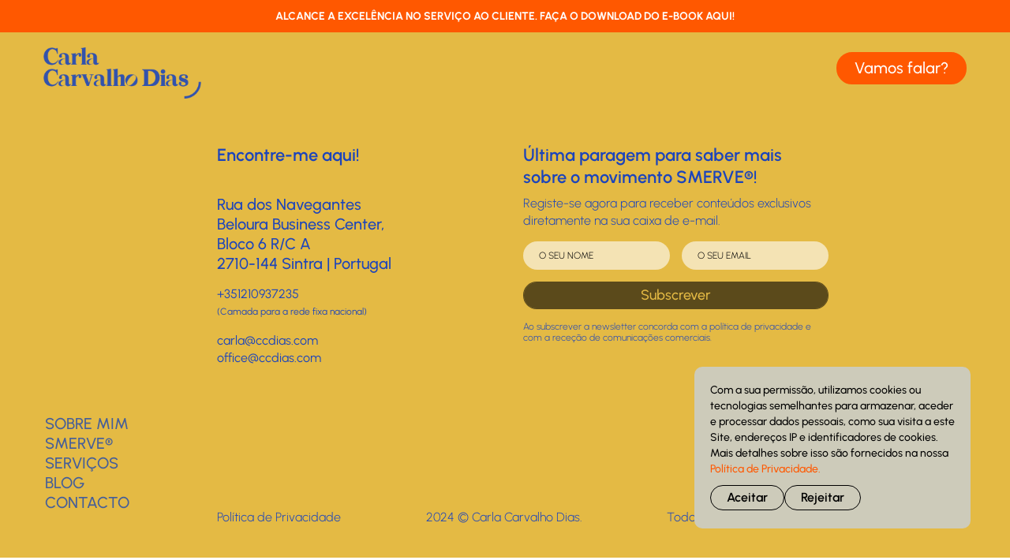

--- FILE ---
content_type: text/html; charset=UTF-8
request_url: https://www.carlacarvalhodias.com/tag/changement/
body_size: 12228
content:
<!DOCTYPE html>

<html lang="pt-pt">

<head>
    <meta charset="utf-8">
    <meta http-equiv="X-UA-compatible" content="IE-edge">
    <meta name="viewport" content="width=device-width, initial-scale=1">
    <link rel="stylesheet" href="https://www.carlacarvalhodias.com/wp-content/themes/carlacdias/style.css">
    <link rel="pingback" href="https://www.carlacarvalhodias.com/xmlrpc.php">
    <title>
        Arquivo de #changement - Carla Carvalho Dias    </title>
    <!-- [if lt IE 9]>
            <script src="js/html5shiv.min.js"></script>
            <script src="js/respond.min.js"></script>
        <![endif]-->
    <meta name='robots' content='index, follow, max-image-preview:large, max-snippet:-1, max-video-preview:-1' />

	<!-- This site is optimized with the Yoast SEO plugin v26.8 - https://yoast.com/product/yoast-seo-wordpress/ -->
	<link rel="canonical" href="https://www.carlacarvalhodias.com/tag/changement/" />
	<link rel="next" href="https://www.carlacarvalhodias.com/tag/changement/page/2/" />
	<meta property="og:locale" content="pt_PT" />
	<meta property="og:type" content="article" />
	<meta property="og:title" content="Arquivo de #changement - Carla Carvalho Dias" />
	<meta property="og:url" content="https://www.carlacarvalhodias.com/tag/changement/" />
	<meta property="og:site_name" content="Carla Carvalho Dias" />
	<meta name="twitter:card" content="summary_large_image" />
	<script type="application/ld+json" class="yoast-schema-graph">{"@context":"https://schema.org","@graph":[{"@type":"CollectionPage","@id":"https://www.carlacarvalhodias.com/tag/changement/","url":"https://www.carlacarvalhodias.com/tag/changement/","name":"Arquivo de #changement - Carla Carvalho Dias","isPartOf":{"@id":"https://www.carlacarvalhodias.com/#website"},"primaryImageOfPage":{"@id":"https://www.carlacarvalhodias.com/tag/changement/#primaryimage"},"image":{"@id":"https://www.carlacarvalhodias.com/tag/changement/#primaryimage"},"thumbnailUrl":"https://www.carlacarvalhodias.com/wp-content/uploads/2024/05/BLOG-CARLA-300x169-1.png","breadcrumb":{"@id":"https://www.carlacarvalhodias.com/tag/changement/#breadcrumb"},"inLanguage":"pt-PT"},{"@type":"ImageObject","inLanguage":"pt-PT","@id":"https://www.carlacarvalhodias.com/tag/changement/#primaryimage","url":"https://www.carlacarvalhodias.com/wp-content/uploads/2024/05/BLOG-CARLA-300x169-1.png","contentUrl":"https://www.carlacarvalhodias.com/wp-content/uploads/2024/05/BLOG-CARLA-300x169-1.png","width":300,"height":169},{"@type":"BreadcrumbList","@id":"https://www.carlacarvalhodias.com/tag/changement/#breadcrumb","itemListElement":[{"@type":"ListItem","position":1,"name":"Início","item":"https://www.carlacarvalhodias.com/"},{"@type":"ListItem","position":2,"name":"#changement"}]},{"@type":"WebSite","@id":"https://www.carlacarvalhodias.com/#website","url":"https://www.carlacarvalhodias.com/","name":"Carla Carvalho Dias","description":"","publisher":{"@id":"https://www.carlacarvalhodias.com/#/schema/person/a47ef3cc1ae402ffafc38c851107e476"},"potentialAction":[{"@type":"SearchAction","target":{"@type":"EntryPoint","urlTemplate":"https://www.carlacarvalhodias.com/?s={search_term_string}"},"query-input":{"@type":"PropertyValueSpecification","valueRequired":true,"valueName":"search_term_string"}}],"inLanguage":"pt-PT"},{"@type":["Person","Organization"],"@id":"https://www.carlacarvalhodias.com/#/schema/person/a47ef3cc1ae402ffafc38c851107e476","name":"wevolved","image":{"@type":"ImageObject","inLanguage":"pt-PT","@id":"https://www.carlacarvalhodias.com/#/schema/person/image/","url":"https://secure.gravatar.com/avatar/161dfdc13024ad98cb4131fc501d56d9a1ff104fdd337423918c534b33b8fd9e?s=96&d=mm&r=g","contentUrl":"https://secure.gravatar.com/avatar/161dfdc13024ad98cb4131fc501d56d9a1ff104fdd337423918c534b33b8fd9e?s=96&d=mm&r=g","caption":"wevolved"},"logo":{"@id":"https://www.carlacarvalhodias.com/#/schema/person/image/"},"sameAs":["https://www.carlacarvalhodias.com","https://www.facebook.com/carlacarvdias","https://www.instagram.com/carlacarvalhodias_oficial/","https://www.linkedin.com/in/carlacarvalhodias/","https://www.youtube.com/c/CarlaCarvalhoDias_CCD/featured"]}]}</script>
	<!-- / Yoast SEO plugin. -->


<link rel='dns-prefetch' href='//code.jquery.com' />
<link rel="alternate" type="application/rss+xml" title="Carla Carvalho Dias &raquo; Feed" href="https://www.carlacarvalhodias.com/feed/" />
<link rel="alternate" type="application/rss+xml" title="Carla Carvalho Dias &raquo; Feed de comentários" href="https://www.carlacarvalhodias.com/comments/feed/" />
<link rel="alternate" type="application/rss+xml" title="Feed de etiquetas Carla Carvalho Dias &raquo; #changement" href="https://www.carlacarvalhodias.com/tag/changement/feed/" />
		<!-- This site uses the Google Analytics by MonsterInsights plugin v9.11.1 - Using Analytics tracking - https://www.monsterinsights.com/ -->
							<script src="//www.googletagmanager.com/gtag/js?id=G-HW48RGQ34D"  data-cfasync="false" data-wpfc-render="false" type="text/javascript" async></script>
			<script data-cfasync="false" data-wpfc-render="false" type="text/javascript">
				var mi_version = '9.11.1';
				var mi_track_user = true;
				var mi_no_track_reason = '';
								var MonsterInsightsDefaultLocations = {"page_location":"https:\/\/www.carlacarvalhodias.com\/tag\/changement\/"};
								if ( typeof MonsterInsightsPrivacyGuardFilter === 'function' ) {
					var MonsterInsightsLocations = (typeof MonsterInsightsExcludeQuery === 'object') ? MonsterInsightsPrivacyGuardFilter( MonsterInsightsExcludeQuery ) : MonsterInsightsPrivacyGuardFilter( MonsterInsightsDefaultLocations );
				} else {
					var MonsterInsightsLocations = (typeof MonsterInsightsExcludeQuery === 'object') ? MonsterInsightsExcludeQuery : MonsterInsightsDefaultLocations;
				}

								var disableStrs = [
										'ga-disable-G-HW48RGQ34D',
									];

				/* Function to detect opted out users */
				function __gtagTrackerIsOptedOut() {
					for (var index = 0; index < disableStrs.length; index++) {
						if (document.cookie.indexOf(disableStrs[index] + '=true') > -1) {
							return true;
						}
					}

					return false;
				}

				/* Disable tracking if the opt-out cookie exists. */
				if (__gtagTrackerIsOptedOut()) {
					for (var index = 0; index < disableStrs.length; index++) {
						window[disableStrs[index]] = true;
					}
				}

				/* Opt-out function */
				function __gtagTrackerOptout() {
					for (var index = 0; index < disableStrs.length; index++) {
						document.cookie = disableStrs[index] + '=true; expires=Thu, 31 Dec 2099 23:59:59 UTC; path=/';
						window[disableStrs[index]] = true;
					}
				}

				if ('undefined' === typeof gaOptout) {
					function gaOptout() {
						__gtagTrackerOptout();
					}
				}
								window.dataLayer = window.dataLayer || [];

				window.MonsterInsightsDualTracker = {
					helpers: {},
					trackers: {},
				};
				if (mi_track_user) {
					function __gtagDataLayer() {
						dataLayer.push(arguments);
					}

					function __gtagTracker(type, name, parameters) {
						if (!parameters) {
							parameters = {};
						}

						if (parameters.send_to) {
							__gtagDataLayer.apply(null, arguments);
							return;
						}

						if (type === 'event') {
														parameters.send_to = monsterinsights_frontend.v4_id;
							var hookName = name;
							if (typeof parameters['event_category'] !== 'undefined') {
								hookName = parameters['event_category'] + ':' + name;
							}

							if (typeof MonsterInsightsDualTracker.trackers[hookName] !== 'undefined') {
								MonsterInsightsDualTracker.trackers[hookName](parameters);
							} else {
								__gtagDataLayer('event', name, parameters);
							}
							
						} else {
							__gtagDataLayer.apply(null, arguments);
						}
					}

					__gtagTracker('js', new Date());
					__gtagTracker('set', {
						'developer_id.dZGIzZG': true,
											});
					if ( MonsterInsightsLocations.page_location ) {
						__gtagTracker('set', MonsterInsightsLocations);
					}
										__gtagTracker('config', 'G-HW48RGQ34D', {"forceSSL":"true","link_attribution":"true"} );
										window.gtag = __gtagTracker;										(function () {
						/* https://developers.google.com/analytics/devguides/collection/analyticsjs/ */
						/* ga and __gaTracker compatibility shim. */
						var noopfn = function () {
							return null;
						};
						var newtracker = function () {
							return new Tracker();
						};
						var Tracker = function () {
							return null;
						};
						var p = Tracker.prototype;
						p.get = noopfn;
						p.set = noopfn;
						p.send = function () {
							var args = Array.prototype.slice.call(arguments);
							args.unshift('send');
							__gaTracker.apply(null, args);
						};
						var __gaTracker = function () {
							var len = arguments.length;
							if (len === 0) {
								return;
							}
							var f = arguments[len - 1];
							if (typeof f !== 'object' || f === null || typeof f.hitCallback !== 'function') {
								if ('send' === arguments[0]) {
									var hitConverted, hitObject = false, action;
									if ('event' === arguments[1]) {
										if ('undefined' !== typeof arguments[3]) {
											hitObject = {
												'eventAction': arguments[3],
												'eventCategory': arguments[2],
												'eventLabel': arguments[4],
												'value': arguments[5] ? arguments[5] : 1,
											}
										}
									}
									if ('pageview' === arguments[1]) {
										if ('undefined' !== typeof arguments[2]) {
											hitObject = {
												'eventAction': 'page_view',
												'page_path': arguments[2],
											}
										}
									}
									if (typeof arguments[2] === 'object') {
										hitObject = arguments[2];
									}
									if (typeof arguments[5] === 'object') {
										Object.assign(hitObject, arguments[5]);
									}
									if ('undefined' !== typeof arguments[1].hitType) {
										hitObject = arguments[1];
										if ('pageview' === hitObject.hitType) {
											hitObject.eventAction = 'page_view';
										}
									}
									if (hitObject) {
										action = 'timing' === arguments[1].hitType ? 'timing_complete' : hitObject.eventAction;
										hitConverted = mapArgs(hitObject);
										__gtagTracker('event', action, hitConverted);
									}
								}
								return;
							}

							function mapArgs(args) {
								var arg, hit = {};
								var gaMap = {
									'eventCategory': 'event_category',
									'eventAction': 'event_action',
									'eventLabel': 'event_label',
									'eventValue': 'event_value',
									'nonInteraction': 'non_interaction',
									'timingCategory': 'event_category',
									'timingVar': 'name',
									'timingValue': 'value',
									'timingLabel': 'event_label',
									'page': 'page_path',
									'location': 'page_location',
									'title': 'page_title',
									'referrer' : 'page_referrer',
								};
								for (arg in args) {
																		if (!(!args.hasOwnProperty(arg) || !gaMap.hasOwnProperty(arg))) {
										hit[gaMap[arg]] = args[arg];
									} else {
										hit[arg] = args[arg];
									}
								}
								return hit;
							}

							try {
								f.hitCallback();
							} catch (ex) {
							}
						};
						__gaTracker.create = newtracker;
						__gaTracker.getByName = newtracker;
						__gaTracker.getAll = function () {
							return [];
						};
						__gaTracker.remove = noopfn;
						__gaTracker.loaded = true;
						window['__gaTracker'] = __gaTracker;
					})();
									} else {
										console.log("");
					(function () {
						function __gtagTracker() {
							return null;
						}

						window['__gtagTracker'] = __gtagTracker;
						window['gtag'] = __gtagTracker;
					})();
									}
			</script>
							<!-- / Google Analytics by MonsterInsights -->
		<style id='wp-img-auto-sizes-contain-inline-css' type='text/css'>
img:is([sizes=auto i],[sizes^="auto," i]){contain-intrinsic-size:3000px 1500px}
/*# sourceURL=wp-img-auto-sizes-contain-inline-css */
</style>
<style id='wp-emoji-styles-inline-css' type='text/css'>

	img.wp-smiley, img.emoji {
		display: inline !important;
		border: none !important;
		box-shadow: none !important;
		height: 1em !important;
		width: 1em !important;
		margin: 0 0.07em !important;
		vertical-align: -0.1em !important;
		background: none !important;
		padding: 0 !important;
	}
/*# sourceURL=wp-emoji-styles-inline-css */
</style>
<link rel='stylesheet' id='wp-block-library-css' href='https://www.carlacarvalhodias.com/wp-includes/css/dist/block-library/style.min.css?ver=6.9' type='text/css' media='all' />
<style id='global-styles-inline-css' type='text/css'>
:root{--wp--preset--aspect-ratio--square: 1;--wp--preset--aspect-ratio--4-3: 4/3;--wp--preset--aspect-ratio--3-4: 3/4;--wp--preset--aspect-ratio--3-2: 3/2;--wp--preset--aspect-ratio--2-3: 2/3;--wp--preset--aspect-ratio--16-9: 16/9;--wp--preset--aspect-ratio--9-16: 9/16;--wp--preset--color--black: #000000;--wp--preset--color--cyan-bluish-gray: #abb8c3;--wp--preset--color--white: #ffffff;--wp--preset--color--pale-pink: #f78da7;--wp--preset--color--vivid-red: #cf2e2e;--wp--preset--color--luminous-vivid-orange: #ff6900;--wp--preset--color--luminous-vivid-amber: #fcb900;--wp--preset--color--light-green-cyan: #7bdcb5;--wp--preset--color--vivid-green-cyan: #00d084;--wp--preset--color--pale-cyan-blue: #8ed1fc;--wp--preset--color--vivid-cyan-blue: #0693e3;--wp--preset--color--vivid-purple: #9b51e0;--wp--preset--gradient--vivid-cyan-blue-to-vivid-purple: linear-gradient(135deg,rgb(6,147,227) 0%,rgb(155,81,224) 100%);--wp--preset--gradient--light-green-cyan-to-vivid-green-cyan: linear-gradient(135deg,rgb(122,220,180) 0%,rgb(0,208,130) 100%);--wp--preset--gradient--luminous-vivid-amber-to-luminous-vivid-orange: linear-gradient(135deg,rgb(252,185,0) 0%,rgb(255,105,0) 100%);--wp--preset--gradient--luminous-vivid-orange-to-vivid-red: linear-gradient(135deg,rgb(255,105,0) 0%,rgb(207,46,46) 100%);--wp--preset--gradient--very-light-gray-to-cyan-bluish-gray: linear-gradient(135deg,rgb(238,238,238) 0%,rgb(169,184,195) 100%);--wp--preset--gradient--cool-to-warm-spectrum: linear-gradient(135deg,rgb(74,234,220) 0%,rgb(151,120,209) 20%,rgb(207,42,186) 40%,rgb(238,44,130) 60%,rgb(251,105,98) 80%,rgb(254,248,76) 100%);--wp--preset--gradient--blush-light-purple: linear-gradient(135deg,rgb(255,206,236) 0%,rgb(152,150,240) 100%);--wp--preset--gradient--blush-bordeaux: linear-gradient(135deg,rgb(254,205,165) 0%,rgb(254,45,45) 50%,rgb(107,0,62) 100%);--wp--preset--gradient--luminous-dusk: linear-gradient(135deg,rgb(255,203,112) 0%,rgb(199,81,192) 50%,rgb(65,88,208) 100%);--wp--preset--gradient--pale-ocean: linear-gradient(135deg,rgb(255,245,203) 0%,rgb(182,227,212) 50%,rgb(51,167,181) 100%);--wp--preset--gradient--electric-grass: linear-gradient(135deg,rgb(202,248,128) 0%,rgb(113,206,126) 100%);--wp--preset--gradient--midnight: linear-gradient(135deg,rgb(2,3,129) 0%,rgb(40,116,252) 100%);--wp--preset--font-size--small: 13px;--wp--preset--font-size--medium: 20px;--wp--preset--font-size--large: 36px;--wp--preset--font-size--x-large: 42px;--wp--preset--spacing--20: 0.44rem;--wp--preset--spacing--30: 0.67rem;--wp--preset--spacing--40: 1rem;--wp--preset--spacing--50: 1.5rem;--wp--preset--spacing--60: 2.25rem;--wp--preset--spacing--70: 3.38rem;--wp--preset--spacing--80: 5.06rem;--wp--preset--shadow--natural: 6px 6px 9px rgba(0, 0, 0, 0.2);--wp--preset--shadow--deep: 12px 12px 50px rgba(0, 0, 0, 0.4);--wp--preset--shadow--sharp: 6px 6px 0px rgba(0, 0, 0, 0.2);--wp--preset--shadow--outlined: 6px 6px 0px -3px rgb(255, 255, 255), 6px 6px rgb(0, 0, 0);--wp--preset--shadow--crisp: 6px 6px 0px rgb(0, 0, 0);}:where(.is-layout-flex){gap: 0.5em;}:where(.is-layout-grid){gap: 0.5em;}body .is-layout-flex{display: flex;}.is-layout-flex{flex-wrap: wrap;align-items: center;}.is-layout-flex > :is(*, div){margin: 0;}body .is-layout-grid{display: grid;}.is-layout-grid > :is(*, div){margin: 0;}:where(.wp-block-columns.is-layout-flex){gap: 2em;}:where(.wp-block-columns.is-layout-grid){gap: 2em;}:where(.wp-block-post-template.is-layout-flex){gap: 1.25em;}:where(.wp-block-post-template.is-layout-grid){gap: 1.25em;}.has-black-color{color: var(--wp--preset--color--black) !important;}.has-cyan-bluish-gray-color{color: var(--wp--preset--color--cyan-bluish-gray) !important;}.has-white-color{color: var(--wp--preset--color--white) !important;}.has-pale-pink-color{color: var(--wp--preset--color--pale-pink) !important;}.has-vivid-red-color{color: var(--wp--preset--color--vivid-red) !important;}.has-luminous-vivid-orange-color{color: var(--wp--preset--color--luminous-vivid-orange) !important;}.has-luminous-vivid-amber-color{color: var(--wp--preset--color--luminous-vivid-amber) !important;}.has-light-green-cyan-color{color: var(--wp--preset--color--light-green-cyan) !important;}.has-vivid-green-cyan-color{color: var(--wp--preset--color--vivid-green-cyan) !important;}.has-pale-cyan-blue-color{color: var(--wp--preset--color--pale-cyan-blue) !important;}.has-vivid-cyan-blue-color{color: var(--wp--preset--color--vivid-cyan-blue) !important;}.has-vivid-purple-color{color: var(--wp--preset--color--vivid-purple) !important;}.has-black-background-color{background-color: var(--wp--preset--color--black) !important;}.has-cyan-bluish-gray-background-color{background-color: var(--wp--preset--color--cyan-bluish-gray) !important;}.has-white-background-color{background-color: var(--wp--preset--color--white) !important;}.has-pale-pink-background-color{background-color: var(--wp--preset--color--pale-pink) !important;}.has-vivid-red-background-color{background-color: var(--wp--preset--color--vivid-red) !important;}.has-luminous-vivid-orange-background-color{background-color: var(--wp--preset--color--luminous-vivid-orange) !important;}.has-luminous-vivid-amber-background-color{background-color: var(--wp--preset--color--luminous-vivid-amber) !important;}.has-light-green-cyan-background-color{background-color: var(--wp--preset--color--light-green-cyan) !important;}.has-vivid-green-cyan-background-color{background-color: var(--wp--preset--color--vivid-green-cyan) !important;}.has-pale-cyan-blue-background-color{background-color: var(--wp--preset--color--pale-cyan-blue) !important;}.has-vivid-cyan-blue-background-color{background-color: var(--wp--preset--color--vivid-cyan-blue) !important;}.has-vivid-purple-background-color{background-color: var(--wp--preset--color--vivid-purple) !important;}.has-black-border-color{border-color: var(--wp--preset--color--black) !important;}.has-cyan-bluish-gray-border-color{border-color: var(--wp--preset--color--cyan-bluish-gray) !important;}.has-white-border-color{border-color: var(--wp--preset--color--white) !important;}.has-pale-pink-border-color{border-color: var(--wp--preset--color--pale-pink) !important;}.has-vivid-red-border-color{border-color: var(--wp--preset--color--vivid-red) !important;}.has-luminous-vivid-orange-border-color{border-color: var(--wp--preset--color--luminous-vivid-orange) !important;}.has-luminous-vivid-amber-border-color{border-color: var(--wp--preset--color--luminous-vivid-amber) !important;}.has-light-green-cyan-border-color{border-color: var(--wp--preset--color--light-green-cyan) !important;}.has-vivid-green-cyan-border-color{border-color: var(--wp--preset--color--vivid-green-cyan) !important;}.has-pale-cyan-blue-border-color{border-color: var(--wp--preset--color--pale-cyan-blue) !important;}.has-vivid-cyan-blue-border-color{border-color: var(--wp--preset--color--vivid-cyan-blue) !important;}.has-vivid-purple-border-color{border-color: var(--wp--preset--color--vivid-purple) !important;}.has-vivid-cyan-blue-to-vivid-purple-gradient-background{background: var(--wp--preset--gradient--vivid-cyan-blue-to-vivid-purple) !important;}.has-light-green-cyan-to-vivid-green-cyan-gradient-background{background: var(--wp--preset--gradient--light-green-cyan-to-vivid-green-cyan) !important;}.has-luminous-vivid-amber-to-luminous-vivid-orange-gradient-background{background: var(--wp--preset--gradient--luminous-vivid-amber-to-luminous-vivid-orange) !important;}.has-luminous-vivid-orange-to-vivid-red-gradient-background{background: var(--wp--preset--gradient--luminous-vivid-orange-to-vivid-red) !important;}.has-very-light-gray-to-cyan-bluish-gray-gradient-background{background: var(--wp--preset--gradient--very-light-gray-to-cyan-bluish-gray) !important;}.has-cool-to-warm-spectrum-gradient-background{background: var(--wp--preset--gradient--cool-to-warm-spectrum) !important;}.has-blush-light-purple-gradient-background{background: var(--wp--preset--gradient--blush-light-purple) !important;}.has-blush-bordeaux-gradient-background{background: var(--wp--preset--gradient--blush-bordeaux) !important;}.has-luminous-dusk-gradient-background{background: var(--wp--preset--gradient--luminous-dusk) !important;}.has-pale-ocean-gradient-background{background: var(--wp--preset--gradient--pale-ocean) !important;}.has-electric-grass-gradient-background{background: var(--wp--preset--gradient--electric-grass) !important;}.has-midnight-gradient-background{background: var(--wp--preset--gradient--midnight) !important;}.has-small-font-size{font-size: var(--wp--preset--font-size--small) !important;}.has-medium-font-size{font-size: var(--wp--preset--font-size--medium) !important;}.has-large-font-size{font-size: var(--wp--preset--font-size--large) !important;}.has-x-large-font-size{font-size: var(--wp--preset--font-size--x-large) !important;}
/*# sourceURL=global-styles-inline-css */
</style>

<style id='classic-theme-styles-inline-css' type='text/css'>
/*! This file is auto-generated */
.wp-block-button__link{color:#fff;background-color:#32373c;border-radius:9999px;box-shadow:none;text-decoration:none;padding:calc(.667em + 2px) calc(1.333em + 2px);font-size:1.125em}.wp-block-file__button{background:#32373c;color:#fff;text-decoration:none}
/*# sourceURL=/wp-includes/css/classic-themes.min.css */
</style>
<link rel='stylesheet' id='contact-form-7-css' href='https://www.carlacarvalhodias.com/wp-content/plugins/contact-form-7/includes/css/styles.css?ver=6.1.4' type='text/css' media='all' />
<link rel='stylesheet' id='wpml-menu-item-0-css' href='https://www.carlacarvalhodias.com/wp-content/plugins/sitepress-multilingual-cms/templates/language-switchers/menu-item/style.min.css?ver=1' type='text/css' media='all' />
<link rel='stylesheet' id='carlacdias-font-awesome-css' href='https://www.carlacarvalhodias.com/wp-content/themes/carlacdias/css/font-awesome.min.css?ver=6.9' type='text/css' media='all' />
<link rel='stylesheet' id='carlacdias-bootstrap-css' href='https://www.carlacarvalhodias.com/wp-content/themes/carlacdias/css/bootstrap.min.css?ver=6.9' type='text/css' media='all' />
<link rel='stylesheet' id='carlacdias-slick-css-css' href='https://www.carlacarvalhodias.com/wp-content/themes/carlacdias/js/slick/slick.css?ver=6.9' type='text/css' media='all' />
<link rel='stylesheet' id='carlacdias-slick-theme-css' href='https://www.carlacarvalhodias.com/wp-content/themes/carlacdias/js/slick/slick-theme.css?ver=6.9' type='text/css' media='all' />
<link rel='stylesheet' id='wevolved-style-secondary-css' href='https://www.carlacarvalhodias.com/wp-content/themes/carlacdias/styleSecondary.css?ver=6.9' type='text/css' media='all' />
<link rel='stylesheet' id='carlacdias-style-css' href='https://www.carlacarvalhodias.com/wp-content/themes/carlacdias/style.css?ver=20260123084834' type='text/css' media='all' />
<script type="text/javascript" id="wpml-cookie-js-extra">
/* <![CDATA[ */
var wpml_cookies = {"wp-wpml_current_language":{"value":"pt-pt","expires":1,"path":"/"}};
var wpml_cookies = {"wp-wpml_current_language":{"value":"pt-pt","expires":1,"path":"/"}};
//# sourceURL=wpml-cookie-js-extra
/* ]]> */
</script>
<script type="text/javascript" src="https://www.carlacarvalhodias.com/wp-content/plugins/sitepress-multilingual-cms/res/js/cookies/language-cookie.js?ver=486900" id="wpml-cookie-js" defer="defer" data-wp-strategy="defer"></script>
<script type="text/javascript" src="https://www.carlacarvalhodias.com/wp-content/plugins/google-analytics-for-wordpress/assets/js/frontend-gtag.min.js?ver=9.11.1" id="monsterinsights-frontend-script-js" async="async" data-wp-strategy="async"></script>
<script data-cfasync="false" data-wpfc-render="false" type="text/javascript" id='monsterinsights-frontend-script-js-extra'>/* <![CDATA[ */
var monsterinsights_frontend = {"js_events_tracking":"true","download_extensions":"doc,pdf,ppt,zip,xls,docx,pptx,xlsx","inbound_paths":"[{\"path\":\"\\\/go\\\/\",\"label\":\"affiliate\"},{\"path\":\"\\\/recommend\\\/\",\"label\":\"affiliate\"}]","home_url":"https:\/\/www.carlacarvalhodias.com","hash_tracking":"false","v4_id":"G-HW48RGQ34D"};/* ]]> */
</script>
<script type="text/javascript" src="https://www.carlacarvalhodias.com/wp-includes/js/jquery/jquery.min.js?ver=3.7.1" id="jquery-core-js"></script>
<script type="text/javascript" src="https://www.carlacarvalhodias.com/wp-includes/js/jquery/jquery-migrate.min.js?ver=3.4.1" id="jquery-migrate-js"></script>
<link rel="https://api.w.org/" href="https://www.carlacarvalhodias.com/wp-json/" /><link rel="alternate" title="JSON" type="application/json" href="https://www.carlacarvalhodias.com/wp-json/wp/v2/tags/60" /><link rel="EditURI" type="application/rsd+xml" title="RSD" href="https://www.carlacarvalhodias.com/xmlrpc.php?rsd" />
<meta name="generator" content="WordPress 6.9" />
<meta name="generator" content="WPML ver:4.8.6 stt:1,41;" />
<meta name="generator" content="Powered by WPBakery Page Builder - drag and drop page builder for WordPress."/>
<link rel="icon" href="https://www.carlacarvalhodias.com/wp-content/uploads/2024/04/cropped-curva-carla-1-32x32.png" sizes="32x32" />
<link rel="icon" href="https://www.carlacarvalhodias.com/wp-content/uploads/2024/04/cropped-curva-carla-1-192x192.png" sizes="192x192" />
<link rel="apple-touch-icon" href="https://www.carlacarvalhodias.com/wp-content/uploads/2024/04/cropped-curva-carla-1-180x180.png" />
<meta name="msapplication-TileImage" content="https://www.carlacarvalhodias.com/wp-content/uploads/2024/04/cropped-curva-carla-1-270x270.png" />
		<style type="text/css" id="wp-custom-css">
			.menu-menu-idioma-container{
	/*display: none;*/
}		</style>
		<noscript><style> .wpb_animate_when_almost_visible { opacity: 1; }</style></noscript></head>

<body class="archive tag tag-changement tag-60 wp-theme-carlacdias wpb-js-composer js-comp-ver-6.6.0 vc_responsive">
    <header>
        <div class="menu-top-bar-container"><ul id="menu-top-bar" class="top-bar"><li id="menu-item-60" class="menu-item menu-item-type-post_type menu-item-object-page menu-item-60"><a href="https://www.carlacarvalhodias.com/ebook/">ALCANCE A EXCELÊNCIA NO SERVIÇO AO CLIENTE. FAÇA O DOWNLOAD DO E-BOOK AQUI!</a></li>
</ul></div>        <div class="wrapper-header">
            <div class="logo">
                <a href="/" alt="Carla Carvalho Dias">
                    <img src="/wp-content/uploads/2024/04/logo2.png" alt="Carla Carvalho Dias"
                        title="Carla Carvalho Dias" width="100%" height="100%">
                </a>
            </div>
            <div class="menu-mobile">
                <!-- <img src="/wp-content/uploads/2024/04/curva-carla-1.png" alt="Menu Mobile" title="Menu Mobile"
                    width="100%" height="100%"> -->
                <div class="burguer">
                    <span class="line"></span><span class="line"></span><span class="line"></span>
                </div>
            </div>
            <div class="menu-mobile-fecha">
                <!-- <img src="/wp-content/uploads/2024/04/curva-carla-1.png" alt="Menu Mobile" title="Menu Mobile"
                    width="100%" height="100%"> -->
                <div class="burguer">
                    <span class="line lineX"></span><span class="line lineX"></span>
                </div>
            </div>
            <div class="vamosFalarWrapper desktopMenu">
                <div class="menu-menu-vamos-falar-container"><ul id="menu-menu-vamos-falar" class="btn-falar"><li id="menu-item-42" class="menu-item menu-item-type-post_type menu-item-object-page menu-item-42"><a href="https://www.carlacarvalhodias.com/contacto/">Vamos falar?</a></li>
</ul></div>            </div>
            <div class="idiomaWrapper desktopMenu">
                <div class="menu-menu-idioma-container"><ul id="menu-menu-idioma" class="menu-idioma"><li id="menu-item-wpml-ls-31-pt-pt" class="menu-item wpml-ls-slot-31 wpml-ls-item wpml-ls-item-pt-pt wpml-ls-current-language wpml-ls-menu-item wpml-ls-first-item wpml-ls-last-item menu-item-type-wpml_ls_menu_item menu-item-object-wpml_ls_menu_item menu-item-wpml-ls-31-pt-pt"><a href="https://www.carlacarvalhodias.com/tag/changement/" role="menuitem"><span class="wpml-ls-native" lang="pt-pt">PT</span></a></li>
</ul></div>            </div>
            <div class="mainMenuWrapper">
                <div class="menu-main-menu-container"><ul id="menu-main-menu" class="menu-principal"><li id="menu-item-41" class="menu-item menu-item-type-post_type menu-item-object-page menu-item-41"><a href="https://www.carlacarvalhodias.com/sobre-mim/">Sobre Mim</a></li>
<li id="menu-item-40" class="menu-item menu-item-type-post_type menu-item-object-page menu-item-40"><a href="https://www.carlacarvalhodias.com/smerve-cultura-organizacional/">SMERVE®</a></li>
<li id="menu-item-39" class="menu-item menu-item-type-post_type menu-item-object-page menu-item-39"><a href="https://www.carlacarvalhodias.com/servicos/">Serviços</a></li>
<li id="menu-item-37" class="menu-item menu-item-type-post_type menu-item-object-page menu-item-37"><a href="https://www.carlacarvalhodias.com/blog/">BLOG</a></li>
<li id="menu-item-36" class="menu-item menu-item-type-post_type menu-item-object-page menu-item-36"><a href="https://www.carlacarvalhodias.com/contacto/">Contacto</a></li>
</ul></div>                <div class="vamosFalarWrapper">
                    <div class="menu-menu-vamos-falar-container"><ul id="menu-menu-vamos-falar-1" class="btn-falar"><li class="menu-item menu-item-type-post_type menu-item-object-page menu-item-42"><a href="https://www.carlacarvalhodias.com/contacto/">Vamos falar?</a></li>
</ul></div>                </div>
                <div class="idiomaWrapper">
                    <div class="menu-menu-idioma-container"><ul id="menu-menu-idioma-1" class="menu-idioma"><li class="menu-item wpml-ls-slot-31 wpml-ls-item wpml-ls-item-pt-pt wpml-ls-current-language wpml-ls-menu-item wpml-ls-first-item wpml-ls-last-item menu-item-type-wpml_ls_menu_item menu-item-object-wpml_ls_menu_item menu-item-wpml-ls-31-pt-pt"><a href="https://www.carlacarvalhodias.com/tag/changement/" role="menuitem"><span class="wpml-ls-native" lang="pt-pt">PT</span></a></li>
</ul></div>                </div>
            </div>

            <div class="menu-menu-social-container"><ul id="menu-menu-social" class="menu-social"><li id="menu-item-49" class="menu-item menu-item-type-custom menu-item-object-custom menu-item-49"><a href="https://podcasts.apple.com/pt/podcast/bonito-servi%C3%A7o/id1573472718?l=en"><!--APPLE PODCAST--><span class="socialtooltip">Apple Podcasts</span><i class="fa fa-podcast" aria-hidden="true"></i></a></li>
<li id="menu-item-50" class="menu-item menu-item-type-custom menu-item-object-custom menu-item-50"><a href="https://open.spotify.com/show/057V3t1GYU36vcKKWVdvX9?si=fabf0fe438084059"><!-- SPOTIFY --><span class="socialtooltip">Spotify</span><?xml version="1.0" encoding="utf-8"?> <svg width="800px" height="800px" viewBox="0 0 192 192" xmlns="http://www.w3.org/2000/svg" fill="none"><path fill="#000000" d="M24.419 57.512a6 6 0 1 0 3.162 11.576L24.42 57.512Zm5.706 34.312a6 6 0 0 0 3.421 11.502l-3.421-11.502Zm5.66 34.469a6 6 0 1 0 3.817 11.377l-3.817-11.377Zm105.947 19.99a6.001 6.001 0 0 0 5.69-10.566l-5.69 10.566Zm14.797-31.392a6 6 0 1 0 5.53-10.65l-5.53 10.65Zm14.758-31.384a6 6 0 0 0 5.426-10.704l-5.426 10.704ZM27.581 69.087C44.481 64.472 62.304 62 80.726 62V50c-19.5 0-38.385 2.615-56.307 7.512l3.162 11.576Zm5.965 34.239c14.92-4.438 30.759-6.828 47.18-6.828v-12c-17.59 0-34.582 2.56-50.602 7.326l3.422 11.502Zm6.056 34.344c12.886-4.324 26.718-6.674 41.124-6.674v-12c-15.718 0-30.839 2.565-44.941 7.297l3.817 11.377Zm41.124-6.674c22.134 0 42.92 5.547 61.006 15.287l5.69-10.566c-19.799-10.662-42.536-16.721-66.696-16.721v12Zm0-34.498c27.404 0 53.198 6.655 75.803 18.393l5.53-10.65c-24.28-12.607-51.967-19.743-81.333-19.743v12Zm0-34.498c32.665 0 63.454 7.767 90.561 21.507l5.426-10.704C147.956 58.228 115.311 50 80.726 50v12Z"/></svg></a></li>
<li id="menu-item-51" class="menu-item menu-item-type-custom menu-item-object-custom menu-item-51"><a href="https://www.facebook.com/carlacarvdias"><!-- FACEBOOK --><span class="socialtooltip">Facebook</span><?xml version="1.0" encoding="utf-8"?> <svg fill="#000000" width="800px" height="800px" viewBox="0 0 32 32" xmlns="http://www.w3.org/2000/svg"><path d="M21.95 5.005l-3.306-.004c-3.206 0-5.277 2.124-5.277 5.415v2.495H10.05v4.515h3.317l-.004 9.575h4.641l.004-9.575h3.806l-.003-4.514h-3.803v-2.117c0-1.018.241-1.533 1.566-1.533l2.366-.001.01-4.256z"/></svg></a></li>
<li id="menu-item-52" class="menu-item menu-item-type-custom menu-item-object-custom menu-item-52"><a href="https://www.instagram.com/carlacarvalhodias_oficial/"><!-- INSTAGRAM --><span class="socialtooltip">Instagram</span><i class="fa fa-instagram" aria-hidden="true"></i></a></li>
<li id="menu-item-53" class="menu-item menu-item-type-custom menu-item-object-custom menu-item-53"><a href="https://www.youtube.com/c/CarlaCarvalhoDias_CCD/featured"><!-- YOUTUBE --><span class="socialtooltip">Youtube</span><i class="fa fa-youtube-play" aria-hidden="true"></i></a></li>
<li id="menu-item-54" class="menu-item menu-item-type-custom menu-item-object-custom menu-item-54"><a href="https://www.linkedin.com/in/carlacarvalhodias/"><!-- LINKEDIN --><span class="socialtooltip">LinkedIn</span><i class="fa fa-linkedin" aria-hidden="true"></i></a></li>
</ul></div>            <img class="desktopCurvaMenu" src="/wp-content/uploads/2024/04/curva-carla-1.png" alt="Menu Mobile"
                title="Menu Mobile" width="100%" height="100%">
        </div>
    </header>	<main id="main">       
		                                                                                                                            	</main>
	<!-- Cookies -->
<div class="cookiesPrompt display-none">
	<div class="information">
		<p class="message">
			Com a sua permissão, utilizamos cookies ou tecnologias semelhantes para armazenar, aceder e processar dados pessoais, como sua visita a este Site, endereços IP e identificadores de cookies. Mais detalhes sobre isso são fornecidos na nossa			<a href="https://www.carlacarvalhodias.com/politica-privacidade" target="_self">
				Política de Privacidade.			</a>

		</p>
		<div class="cookiesButtons">
			<button type="button" class="acceptCookie">
				Aceitar			</button>
			<button type="button" class="rejectCookie">
				Rejeitar			</button>
		</div>
	</div>
</div>
<footer class="site-footer">
	<div class="container-fluid">
		<!-- Coluna Contactos -->
		<div class="col-lg-6 col-md-6 col-sm-12 col-xs-12 localCol noPadding">
			<h4 class="localTitle">
				Encontre-me aqui!			</h4>
			<div class="sedeWrapper">
				<div class="menu-menu-sede-container"><ul id="menu-sede" class="menu"><li id="menu-item-43" class="menu-item menu-item-type-custom menu-item-object-custom menu-item-43"><a href="https://maps.app.goo.gl/DCu83fMGuVCw45dZA">Rua dos Navegantes<br>Beloura Business Center,<br> Bloco 6 R/C A<br>2710-144 Sintra | Portugal</a></li>
</ul></div>			</div>
			<div class="contactosWrapper">
				<div class="menu-menu-telefone-container"><ul id="menu-telefone" class="menu"><li id="menu-item-44" class="menu-item menu-item-type-custom menu-item-object-custom menu-item-44"><a href="tel:+351210937235">+351210937235</a></li>
<li id="menu-item-45" class="sem-link menu-item menu-item-type-custom menu-item-object-custom menu-item-45"><a href="#">(Camada para a rede fixa nacional)</a></li>
</ul></div>			</div>
			<div class="emailsWrapper">
				<div class="menu-menu-emails-container"><ul id="menu-emails" class="menu"><li id="menu-item-46" class="menu-item menu-item-type-custom menu-item-object-custom menu-item-46"><a href="mailto:carla@ccdias.com">carla@ccdias.com</a></li>
<li id="menu-item-47" class="menu-item menu-item-type-custom menu-item-object-custom menu-item-47"><a href="mailto:office@ccdias.com">office@ccdias.com</a></li>
</ul></div>			</div>
		</div>
		<!-- Coluna com a Newsletter -->
		<div class="col-lg-6 col-md-6 col-sm-12 col-xs-12 newsletterCol noPadding">
			<h4 class="localTitle">
				Última paragem para saber mais sobre o movimento SMERVE®!			</h4>
			<p class="newsletterSmallText">
				Registe-se agora para receber conteúdos exclusivos diretamente na sua caixa de e-mail.			</p>
			<div class="newsletterWrapper">
				<!--  MAILCHIMP -->
				<script>(function() {
	window.mc4wp = window.mc4wp || {
		listeners: [],
		forms: {
			on: function(evt, cb) {
				window.mc4wp.listeners.push(
					{
						event   : evt,
						callback: cb
					}
				);
			}
		}
	}
})();
</script><!-- Mailchimp for WordPress v4.11.1 - https://wordpress.org/plugins/mailchimp-for-wp/ --><form id="mc4wp-form-1" class="mc4wp-form mc4wp-form-10705" method="post" data-id="10705" data-name="Newsletter CarlaCDias" ><div class="mc4wp-form-fields"><input type="text" class="newsletterNome" name="FNAME" placeholder="O seu nome" required="">
<input type="text" class="newsletterApelido" name="LNAME" required="" value="campo escondido">
<input type="email" class="newsletterEmail" name="EMAIL" placeholder="O seu Email" required="">
<input type="submit" value="Subscrever">
<p class="condicoesNewsletter">Ao subscrever a newsletter concorda com a política de privacidade e com a receção de comunicações comerciais.</p></div><label style="display: none !important;">Deixe este campo vazio se for humano: <input type="text" name="_mc4wp_honeypot" value="" tabindex="-1" autocomplete="off" /></label><input type="hidden" name="_mc4wp_timestamp" value="1769158114" /><input type="hidden" name="_mc4wp_form_id" value="10705" /><input type="hidden" name="_mc4wp_form_element_id" value="mc4wp-form-1" /><div class="mc4wp-response"></div></form><!-- / Mailchimp for WordPress Plugin -->				<!--  -->
			</div>
		</div>
		<!-- Coluna Secção Bottom -->
		<div class="col-lg-12 col-md-12 col-sm-12 col-xs-12 legalCol noPadding">
			<div class="legalWrapper">
				<div class="menu-menu-legal-container"><ul id="menu-legal" class="menu"><li id="menu-item-99" class="menu-item menu-item-type-post_type menu-item-object-page menu-item-privacy-policy menu-item-99"><a rel="privacy-policy" href="https://www.carlacarvalhodias.com/politica-privacidade/">Política de Privacidade</a></li>
</ul></div>			</div>
			<div class="footerCopyright">
				<p class="copyright">
					2024 © Carla Carvalho Dias.				</p>
			</div>
			<div class="footerCopyright">
				<p class="copyright">
					Todos os direitos reservados.				</p>
			</div>
		</div>
	</div>
</footer>
<script type="speculationrules">
{"prefetch":[{"source":"document","where":{"and":[{"href_matches":"/*"},{"not":{"href_matches":["/wp-*.php","/wp-admin/*","/wp-content/uploads/*","/wp-content/*","/wp-content/plugins/*","/wp-content/themes/carlacdias/*","/*\\?(.+)"]}},{"not":{"selector_matches":"a[rel~=\"nofollow\"]"}},{"not":{"selector_matches":".no-prefetch, .no-prefetch a"}}]},"eagerness":"conservative"}]}
</script>
<script>(function() {function maybePrefixUrlField () {
  const value = this.value.trim()
  if (value !== '' && value.indexOf('http') !== 0) {
    this.value = 'http://' + value
  }
}

const urlFields = document.querySelectorAll('.mc4wp-form input[type="url"]')
for (let j = 0; j < urlFields.length; j++) {
  urlFields[j].addEventListener('blur', maybePrefixUrlField)
}
})();</script><script type="text/javascript" src="https://www.carlacarvalhodias.com/wp-includes/js/dist/hooks.min.js?ver=dd5603f07f9220ed27f1" id="wp-hooks-js"></script>
<script type="text/javascript" src="https://www.carlacarvalhodias.com/wp-includes/js/dist/i18n.min.js?ver=c26c3dc7bed366793375" id="wp-i18n-js"></script>
<script type="text/javascript" id="wp-i18n-js-after">
/* <![CDATA[ */
wp.i18n.setLocaleData( { 'text direction\u0004ltr': [ 'ltr' ] } );
//# sourceURL=wp-i18n-js-after
/* ]]> */
</script>
<script type="text/javascript" src="https://www.carlacarvalhodias.com/wp-content/plugins/contact-form-7/includes/swv/js/index.js?ver=6.1.4" id="swv-js"></script>
<script type="text/javascript" id="contact-form-7-js-translations">
/* <![CDATA[ */
( function( domain, translations ) {
	var localeData = translations.locale_data[ domain ] || translations.locale_data.messages;
	localeData[""].domain = domain;
	wp.i18n.setLocaleData( localeData, domain );
} )( "contact-form-7", {"translation-revision-date":"2024-08-13 18:06:19+0000","generator":"GlotPress\/4.0.1","domain":"messages","locale_data":{"messages":{"":{"domain":"messages","plural-forms":"nplurals=2; plural=n != 1;","lang":"pt"},"This contact form is placed in the wrong place.":["Este formul\u00e1rio de contacto est\u00e1 colocado no s\u00edtio errado."],"Error:":["Erro:"]}},"comment":{"reference":"includes\/js\/index.js"}} );
//# sourceURL=contact-form-7-js-translations
/* ]]> */
</script>
<script type="text/javascript" id="contact-form-7-js-before">
/* <![CDATA[ */
var wpcf7 = {
    "api": {
        "root": "https:\/\/www.carlacarvalhodias.com\/wp-json\/",
        "namespace": "contact-form-7\/v1"
    }
};
//# sourceURL=contact-form-7-js-before
/* ]]> */
</script>
<script type="text/javascript" src="https://www.carlacarvalhodias.com/wp-content/plugins/contact-form-7/includes/js/index.js?ver=6.1.4" id="contact-form-7-js"></script>
<script type="text/javascript" src="https://www.carlacarvalhodias.com/wp-content/themes/carlacdias/js/jquery-3.6.0.min.js?ver=3.6.0" id="carlacdias-jquery-js"></script>
<script type="text/javascript" src="//code.jquery.com/jquery-migrate-1.2.1.min.js" id="carlacdias-jquery-migrate-js"></script>
<script type="text/javascript" src="https://www.carlacarvalhodias.com/wp-content/themes/carlacdias/js/slick/slick.min.js" id="carlacdias-slick-js"></script>
<script type="text/javascript" src="https://www.carlacarvalhodias.com/wp-content/themes/carlacdias/js/bootstrap-notify.min.js" id="carlacdias-bootstrap-notify-js"></script>
<script type="text/javascript" src="https://www.carlacarvalhodias.com/wp-content/themes/carlacdias/js/bootstrap.min.js" id="carlacdias-bootstrap-script-js"></script>
<script type="text/javascript" src="https://www.carlacarvalhodias.com/wp-content/themes/carlacdias/js/masonry.pkgd.min.js" id="carlacdias-mansory-js"></script>
<script type="text/javascript" src="https://www.carlacarvalhodias.com/wp-content/themes/carlacdias/js/script.js?ver=20260123084834" id="carlacdias-script-js"></script>
<script type="text/javascript" src="https://www.google.com/recaptcha/api.js?render=6LcKZqwpAAAAABVaBdm6MY-uabn3Igfgj_TPegEb&amp;ver=3.0" id="google-recaptcha-js"></script>
<script type="text/javascript" src="https://www.carlacarvalhodias.com/wp-includes/js/dist/vendor/wp-polyfill.min.js?ver=3.15.0" id="wp-polyfill-js"></script>
<script type="text/javascript" id="wpcf7-recaptcha-js-before">
/* <![CDATA[ */
var wpcf7_recaptcha = {
    "sitekey": "6LcKZqwpAAAAABVaBdm6MY-uabn3Igfgj_TPegEb",
    "actions": {
        "homepage": "homepage",
        "contactform": "contactform"
    }
};
//# sourceURL=wpcf7-recaptcha-js-before
/* ]]> */
</script>
<script type="text/javascript" src="https://www.carlacarvalhodias.com/wp-content/plugins/contact-form-7/modules/recaptcha/index.js?ver=6.1.4" id="wpcf7-recaptcha-js"></script>
<script type="text/javascript" defer src="https://www.carlacarvalhodias.com/wp-content/plugins/mailchimp-for-wp/assets/js/forms.js?ver=4.11.1" id="mc4wp-forms-api-js"></script>
<script id="wp-emoji-settings" type="application/json">
{"baseUrl":"https://s.w.org/images/core/emoji/17.0.2/72x72/","ext":".png","svgUrl":"https://s.w.org/images/core/emoji/17.0.2/svg/","svgExt":".svg","source":{"concatemoji":"https://www.carlacarvalhodias.com/wp-includes/js/wp-emoji-release.min.js?ver=6.9"}}
</script>
<script type="module">
/* <![CDATA[ */
/*! This file is auto-generated */
const a=JSON.parse(document.getElementById("wp-emoji-settings").textContent),o=(window._wpemojiSettings=a,"wpEmojiSettingsSupports"),s=["flag","emoji"];function i(e){try{var t={supportTests:e,timestamp:(new Date).valueOf()};sessionStorage.setItem(o,JSON.stringify(t))}catch(e){}}function c(e,t,n){e.clearRect(0,0,e.canvas.width,e.canvas.height),e.fillText(t,0,0);t=new Uint32Array(e.getImageData(0,0,e.canvas.width,e.canvas.height).data);e.clearRect(0,0,e.canvas.width,e.canvas.height),e.fillText(n,0,0);const a=new Uint32Array(e.getImageData(0,0,e.canvas.width,e.canvas.height).data);return t.every((e,t)=>e===a[t])}function p(e,t){e.clearRect(0,0,e.canvas.width,e.canvas.height),e.fillText(t,0,0);var n=e.getImageData(16,16,1,1);for(let e=0;e<n.data.length;e++)if(0!==n.data[e])return!1;return!0}function u(e,t,n,a){switch(t){case"flag":return n(e,"\ud83c\udff3\ufe0f\u200d\u26a7\ufe0f","\ud83c\udff3\ufe0f\u200b\u26a7\ufe0f")?!1:!n(e,"\ud83c\udde8\ud83c\uddf6","\ud83c\udde8\u200b\ud83c\uddf6")&&!n(e,"\ud83c\udff4\udb40\udc67\udb40\udc62\udb40\udc65\udb40\udc6e\udb40\udc67\udb40\udc7f","\ud83c\udff4\u200b\udb40\udc67\u200b\udb40\udc62\u200b\udb40\udc65\u200b\udb40\udc6e\u200b\udb40\udc67\u200b\udb40\udc7f");case"emoji":return!a(e,"\ud83e\u1fac8")}return!1}function f(e,t,n,a){let r;const o=(r="undefined"!=typeof WorkerGlobalScope&&self instanceof WorkerGlobalScope?new OffscreenCanvas(300,150):document.createElement("canvas")).getContext("2d",{willReadFrequently:!0}),s=(o.textBaseline="top",o.font="600 32px Arial",{});return e.forEach(e=>{s[e]=t(o,e,n,a)}),s}function r(e){var t=document.createElement("script");t.src=e,t.defer=!0,document.head.appendChild(t)}a.supports={everything:!0,everythingExceptFlag:!0},new Promise(t=>{let n=function(){try{var e=JSON.parse(sessionStorage.getItem(o));if("object"==typeof e&&"number"==typeof e.timestamp&&(new Date).valueOf()<e.timestamp+604800&&"object"==typeof e.supportTests)return e.supportTests}catch(e){}return null}();if(!n){if("undefined"!=typeof Worker&&"undefined"!=typeof OffscreenCanvas&&"undefined"!=typeof URL&&URL.createObjectURL&&"undefined"!=typeof Blob)try{var e="postMessage("+f.toString()+"("+[JSON.stringify(s),u.toString(),c.toString(),p.toString()].join(",")+"));",a=new Blob([e],{type:"text/javascript"});const r=new Worker(URL.createObjectURL(a),{name:"wpTestEmojiSupports"});return void(r.onmessage=e=>{i(n=e.data),r.terminate(),t(n)})}catch(e){}i(n=f(s,u,c,p))}t(n)}).then(e=>{for(const n in e)a.supports[n]=e[n],a.supports.everything=a.supports.everything&&a.supports[n],"flag"!==n&&(a.supports.everythingExceptFlag=a.supports.everythingExceptFlag&&a.supports[n]);var t;a.supports.everythingExceptFlag=a.supports.everythingExceptFlag&&!a.supports.flag,a.supports.everything||((t=a.source||{}).concatemoji?r(t.concatemoji):t.wpemoji&&t.twemoji&&(r(t.twemoji),r(t.wpemoji)))});
//# sourceURL=https://www.carlacarvalhodias.com/wp-includes/js/wp-emoji-loader.min.js
/* ]]> */
</script>
</body>

</html>	


--- FILE ---
content_type: text/html; charset=utf-8
request_url: https://www.google.com/recaptcha/api2/anchor?ar=1&k=6LcKZqwpAAAAABVaBdm6MY-uabn3Igfgj_TPegEb&co=aHR0cHM6Ly93d3cuY2FybGFjYXJ2YWxob2RpYXMuY29tOjQ0Mw..&hl=en&v=N67nZn4AqZkNcbeMu4prBgzg&size=invisible&anchor-ms=20000&execute-ms=30000&cb=wf9svu75dkc
body_size: 48784
content:
<!DOCTYPE HTML><html dir="ltr" lang="en"><head><meta http-equiv="Content-Type" content="text/html; charset=UTF-8">
<meta http-equiv="X-UA-Compatible" content="IE=edge">
<title>reCAPTCHA</title>
<style type="text/css">
/* cyrillic-ext */
@font-face {
  font-family: 'Roboto';
  font-style: normal;
  font-weight: 400;
  font-stretch: 100%;
  src: url(//fonts.gstatic.com/s/roboto/v48/KFO7CnqEu92Fr1ME7kSn66aGLdTylUAMa3GUBHMdazTgWw.woff2) format('woff2');
  unicode-range: U+0460-052F, U+1C80-1C8A, U+20B4, U+2DE0-2DFF, U+A640-A69F, U+FE2E-FE2F;
}
/* cyrillic */
@font-face {
  font-family: 'Roboto';
  font-style: normal;
  font-weight: 400;
  font-stretch: 100%;
  src: url(//fonts.gstatic.com/s/roboto/v48/KFO7CnqEu92Fr1ME7kSn66aGLdTylUAMa3iUBHMdazTgWw.woff2) format('woff2');
  unicode-range: U+0301, U+0400-045F, U+0490-0491, U+04B0-04B1, U+2116;
}
/* greek-ext */
@font-face {
  font-family: 'Roboto';
  font-style: normal;
  font-weight: 400;
  font-stretch: 100%;
  src: url(//fonts.gstatic.com/s/roboto/v48/KFO7CnqEu92Fr1ME7kSn66aGLdTylUAMa3CUBHMdazTgWw.woff2) format('woff2');
  unicode-range: U+1F00-1FFF;
}
/* greek */
@font-face {
  font-family: 'Roboto';
  font-style: normal;
  font-weight: 400;
  font-stretch: 100%;
  src: url(//fonts.gstatic.com/s/roboto/v48/KFO7CnqEu92Fr1ME7kSn66aGLdTylUAMa3-UBHMdazTgWw.woff2) format('woff2');
  unicode-range: U+0370-0377, U+037A-037F, U+0384-038A, U+038C, U+038E-03A1, U+03A3-03FF;
}
/* math */
@font-face {
  font-family: 'Roboto';
  font-style: normal;
  font-weight: 400;
  font-stretch: 100%;
  src: url(//fonts.gstatic.com/s/roboto/v48/KFO7CnqEu92Fr1ME7kSn66aGLdTylUAMawCUBHMdazTgWw.woff2) format('woff2');
  unicode-range: U+0302-0303, U+0305, U+0307-0308, U+0310, U+0312, U+0315, U+031A, U+0326-0327, U+032C, U+032F-0330, U+0332-0333, U+0338, U+033A, U+0346, U+034D, U+0391-03A1, U+03A3-03A9, U+03B1-03C9, U+03D1, U+03D5-03D6, U+03F0-03F1, U+03F4-03F5, U+2016-2017, U+2034-2038, U+203C, U+2040, U+2043, U+2047, U+2050, U+2057, U+205F, U+2070-2071, U+2074-208E, U+2090-209C, U+20D0-20DC, U+20E1, U+20E5-20EF, U+2100-2112, U+2114-2115, U+2117-2121, U+2123-214F, U+2190, U+2192, U+2194-21AE, U+21B0-21E5, U+21F1-21F2, U+21F4-2211, U+2213-2214, U+2216-22FF, U+2308-230B, U+2310, U+2319, U+231C-2321, U+2336-237A, U+237C, U+2395, U+239B-23B7, U+23D0, U+23DC-23E1, U+2474-2475, U+25AF, U+25B3, U+25B7, U+25BD, U+25C1, U+25CA, U+25CC, U+25FB, U+266D-266F, U+27C0-27FF, U+2900-2AFF, U+2B0E-2B11, U+2B30-2B4C, U+2BFE, U+3030, U+FF5B, U+FF5D, U+1D400-1D7FF, U+1EE00-1EEFF;
}
/* symbols */
@font-face {
  font-family: 'Roboto';
  font-style: normal;
  font-weight: 400;
  font-stretch: 100%;
  src: url(//fonts.gstatic.com/s/roboto/v48/KFO7CnqEu92Fr1ME7kSn66aGLdTylUAMaxKUBHMdazTgWw.woff2) format('woff2');
  unicode-range: U+0001-000C, U+000E-001F, U+007F-009F, U+20DD-20E0, U+20E2-20E4, U+2150-218F, U+2190, U+2192, U+2194-2199, U+21AF, U+21E6-21F0, U+21F3, U+2218-2219, U+2299, U+22C4-22C6, U+2300-243F, U+2440-244A, U+2460-24FF, U+25A0-27BF, U+2800-28FF, U+2921-2922, U+2981, U+29BF, U+29EB, U+2B00-2BFF, U+4DC0-4DFF, U+FFF9-FFFB, U+10140-1018E, U+10190-1019C, U+101A0, U+101D0-101FD, U+102E0-102FB, U+10E60-10E7E, U+1D2C0-1D2D3, U+1D2E0-1D37F, U+1F000-1F0FF, U+1F100-1F1AD, U+1F1E6-1F1FF, U+1F30D-1F30F, U+1F315, U+1F31C, U+1F31E, U+1F320-1F32C, U+1F336, U+1F378, U+1F37D, U+1F382, U+1F393-1F39F, U+1F3A7-1F3A8, U+1F3AC-1F3AF, U+1F3C2, U+1F3C4-1F3C6, U+1F3CA-1F3CE, U+1F3D4-1F3E0, U+1F3ED, U+1F3F1-1F3F3, U+1F3F5-1F3F7, U+1F408, U+1F415, U+1F41F, U+1F426, U+1F43F, U+1F441-1F442, U+1F444, U+1F446-1F449, U+1F44C-1F44E, U+1F453, U+1F46A, U+1F47D, U+1F4A3, U+1F4B0, U+1F4B3, U+1F4B9, U+1F4BB, U+1F4BF, U+1F4C8-1F4CB, U+1F4D6, U+1F4DA, U+1F4DF, U+1F4E3-1F4E6, U+1F4EA-1F4ED, U+1F4F7, U+1F4F9-1F4FB, U+1F4FD-1F4FE, U+1F503, U+1F507-1F50B, U+1F50D, U+1F512-1F513, U+1F53E-1F54A, U+1F54F-1F5FA, U+1F610, U+1F650-1F67F, U+1F687, U+1F68D, U+1F691, U+1F694, U+1F698, U+1F6AD, U+1F6B2, U+1F6B9-1F6BA, U+1F6BC, U+1F6C6-1F6CF, U+1F6D3-1F6D7, U+1F6E0-1F6EA, U+1F6F0-1F6F3, U+1F6F7-1F6FC, U+1F700-1F7FF, U+1F800-1F80B, U+1F810-1F847, U+1F850-1F859, U+1F860-1F887, U+1F890-1F8AD, U+1F8B0-1F8BB, U+1F8C0-1F8C1, U+1F900-1F90B, U+1F93B, U+1F946, U+1F984, U+1F996, U+1F9E9, U+1FA00-1FA6F, U+1FA70-1FA7C, U+1FA80-1FA89, U+1FA8F-1FAC6, U+1FACE-1FADC, U+1FADF-1FAE9, U+1FAF0-1FAF8, U+1FB00-1FBFF;
}
/* vietnamese */
@font-face {
  font-family: 'Roboto';
  font-style: normal;
  font-weight: 400;
  font-stretch: 100%;
  src: url(//fonts.gstatic.com/s/roboto/v48/KFO7CnqEu92Fr1ME7kSn66aGLdTylUAMa3OUBHMdazTgWw.woff2) format('woff2');
  unicode-range: U+0102-0103, U+0110-0111, U+0128-0129, U+0168-0169, U+01A0-01A1, U+01AF-01B0, U+0300-0301, U+0303-0304, U+0308-0309, U+0323, U+0329, U+1EA0-1EF9, U+20AB;
}
/* latin-ext */
@font-face {
  font-family: 'Roboto';
  font-style: normal;
  font-weight: 400;
  font-stretch: 100%;
  src: url(//fonts.gstatic.com/s/roboto/v48/KFO7CnqEu92Fr1ME7kSn66aGLdTylUAMa3KUBHMdazTgWw.woff2) format('woff2');
  unicode-range: U+0100-02BA, U+02BD-02C5, U+02C7-02CC, U+02CE-02D7, U+02DD-02FF, U+0304, U+0308, U+0329, U+1D00-1DBF, U+1E00-1E9F, U+1EF2-1EFF, U+2020, U+20A0-20AB, U+20AD-20C0, U+2113, U+2C60-2C7F, U+A720-A7FF;
}
/* latin */
@font-face {
  font-family: 'Roboto';
  font-style: normal;
  font-weight: 400;
  font-stretch: 100%;
  src: url(//fonts.gstatic.com/s/roboto/v48/KFO7CnqEu92Fr1ME7kSn66aGLdTylUAMa3yUBHMdazQ.woff2) format('woff2');
  unicode-range: U+0000-00FF, U+0131, U+0152-0153, U+02BB-02BC, U+02C6, U+02DA, U+02DC, U+0304, U+0308, U+0329, U+2000-206F, U+20AC, U+2122, U+2191, U+2193, U+2212, U+2215, U+FEFF, U+FFFD;
}
/* cyrillic-ext */
@font-face {
  font-family: 'Roboto';
  font-style: normal;
  font-weight: 500;
  font-stretch: 100%;
  src: url(//fonts.gstatic.com/s/roboto/v48/KFO7CnqEu92Fr1ME7kSn66aGLdTylUAMa3GUBHMdazTgWw.woff2) format('woff2');
  unicode-range: U+0460-052F, U+1C80-1C8A, U+20B4, U+2DE0-2DFF, U+A640-A69F, U+FE2E-FE2F;
}
/* cyrillic */
@font-face {
  font-family: 'Roboto';
  font-style: normal;
  font-weight: 500;
  font-stretch: 100%;
  src: url(//fonts.gstatic.com/s/roboto/v48/KFO7CnqEu92Fr1ME7kSn66aGLdTylUAMa3iUBHMdazTgWw.woff2) format('woff2');
  unicode-range: U+0301, U+0400-045F, U+0490-0491, U+04B0-04B1, U+2116;
}
/* greek-ext */
@font-face {
  font-family: 'Roboto';
  font-style: normal;
  font-weight: 500;
  font-stretch: 100%;
  src: url(//fonts.gstatic.com/s/roboto/v48/KFO7CnqEu92Fr1ME7kSn66aGLdTylUAMa3CUBHMdazTgWw.woff2) format('woff2');
  unicode-range: U+1F00-1FFF;
}
/* greek */
@font-face {
  font-family: 'Roboto';
  font-style: normal;
  font-weight: 500;
  font-stretch: 100%;
  src: url(//fonts.gstatic.com/s/roboto/v48/KFO7CnqEu92Fr1ME7kSn66aGLdTylUAMa3-UBHMdazTgWw.woff2) format('woff2');
  unicode-range: U+0370-0377, U+037A-037F, U+0384-038A, U+038C, U+038E-03A1, U+03A3-03FF;
}
/* math */
@font-face {
  font-family: 'Roboto';
  font-style: normal;
  font-weight: 500;
  font-stretch: 100%;
  src: url(//fonts.gstatic.com/s/roboto/v48/KFO7CnqEu92Fr1ME7kSn66aGLdTylUAMawCUBHMdazTgWw.woff2) format('woff2');
  unicode-range: U+0302-0303, U+0305, U+0307-0308, U+0310, U+0312, U+0315, U+031A, U+0326-0327, U+032C, U+032F-0330, U+0332-0333, U+0338, U+033A, U+0346, U+034D, U+0391-03A1, U+03A3-03A9, U+03B1-03C9, U+03D1, U+03D5-03D6, U+03F0-03F1, U+03F4-03F5, U+2016-2017, U+2034-2038, U+203C, U+2040, U+2043, U+2047, U+2050, U+2057, U+205F, U+2070-2071, U+2074-208E, U+2090-209C, U+20D0-20DC, U+20E1, U+20E5-20EF, U+2100-2112, U+2114-2115, U+2117-2121, U+2123-214F, U+2190, U+2192, U+2194-21AE, U+21B0-21E5, U+21F1-21F2, U+21F4-2211, U+2213-2214, U+2216-22FF, U+2308-230B, U+2310, U+2319, U+231C-2321, U+2336-237A, U+237C, U+2395, U+239B-23B7, U+23D0, U+23DC-23E1, U+2474-2475, U+25AF, U+25B3, U+25B7, U+25BD, U+25C1, U+25CA, U+25CC, U+25FB, U+266D-266F, U+27C0-27FF, U+2900-2AFF, U+2B0E-2B11, U+2B30-2B4C, U+2BFE, U+3030, U+FF5B, U+FF5D, U+1D400-1D7FF, U+1EE00-1EEFF;
}
/* symbols */
@font-face {
  font-family: 'Roboto';
  font-style: normal;
  font-weight: 500;
  font-stretch: 100%;
  src: url(//fonts.gstatic.com/s/roboto/v48/KFO7CnqEu92Fr1ME7kSn66aGLdTylUAMaxKUBHMdazTgWw.woff2) format('woff2');
  unicode-range: U+0001-000C, U+000E-001F, U+007F-009F, U+20DD-20E0, U+20E2-20E4, U+2150-218F, U+2190, U+2192, U+2194-2199, U+21AF, U+21E6-21F0, U+21F3, U+2218-2219, U+2299, U+22C4-22C6, U+2300-243F, U+2440-244A, U+2460-24FF, U+25A0-27BF, U+2800-28FF, U+2921-2922, U+2981, U+29BF, U+29EB, U+2B00-2BFF, U+4DC0-4DFF, U+FFF9-FFFB, U+10140-1018E, U+10190-1019C, U+101A0, U+101D0-101FD, U+102E0-102FB, U+10E60-10E7E, U+1D2C0-1D2D3, U+1D2E0-1D37F, U+1F000-1F0FF, U+1F100-1F1AD, U+1F1E6-1F1FF, U+1F30D-1F30F, U+1F315, U+1F31C, U+1F31E, U+1F320-1F32C, U+1F336, U+1F378, U+1F37D, U+1F382, U+1F393-1F39F, U+1F3A7-1F3A8, U+1F3AC-1F3AF, U+1F3C2, U+1F3C4-1F3C6, U+1F3CA-1F3CE, U+1F3D4-1F3E0, U+1F3ED, U+1F3F1-1F3F3, U+1F3F5-1F3F7, U+1F408, U+1F415, U+1F41F, U+1F426, U+1F43F, U+1F441-1F442, U+1F444, U+1F446-1F449, U+1F44C-1F44E, U+1F453, U+1F46A, U+1F47D, U+1F4A3, U+1F4B0, U+1F4B3, U+1F4B9, U+1F4BB, U+1F4BF, U+1F4C8-1F4CB, U+1F4D6, U+1F4DA, U+1F4DF, U+1F4E3-1F4E6, U+1F4EA-1F4ED, U+1F4F7, U+1F4F9-1F4FB, U+1F4FD-1F4FE, U+1F503, U+1F507-1F50B, U+1F50D, U+1F512-1F513, U+1F53E-1F54A, U+1F54F-1F5FA, U+1F610, U+1F650-1F67F, U+1F687, U+1F68D, U+1F691, U+1F694, U+1F698, U+1F6AD, U+1F6B2, U+1F6B9-1F6BA, U+1F6BC, U+1F6C6-1F6CF, U+1F6D3-1F6D7, U+1F6E0-1F6EA, U+1F6F0-1F6F3, U+1F6F7-1F6FC, U+1F700-1F7FF, U+1F800-1F80B, U+1F810-1F847, U+1F850-1F859, U+1F860-1F887, U+1F890-1F8AD, U+1F8B0-1F8BB, U+1F8C0-1F8C1, U+1F900-1F90B, U+1F93B, U+1F946, U+1F984, U+1F996, U+1F9E9, U+1FA00-1FA6F, U+1FA70-1FA7C, U+1FA80-1FA89, U+1FA8F-1FAC6, U+1FACE-1FADC, U+1FADF-1FAE9, U+1FAF0-1FAF8, U+1FB00-1FBFF;
}
/* vietnamese */
@font-face {
  font-family: 'Roboto';
  font-style: normal;
  font-weight: 500;
  font-stretch: 100%;
  src: url(//fonts.gstatic.com/s/roboto/v48/KFO7CnqEu92Fr1ME7kSn66aGLdTylUAMa3OUBHMdazTgWw.woff2) format('woff2');
  unicode-range: U+0102-0103, U+0110-0111, U+0128-0129, U+0168-0169, U+01A0-01A1, U+01AF-01B0, U+0300-0301, U+0303-0304, U+0308-0309, U+0323, U+0329, U+1EA0-1EF9, U+20AB;
}
/* latin-ext */
@font-face {
  font-family: 'Roboto';
  font-style: normal;
  font-weight: 500;
  font-stretch: 100%;
  src: url(//fonts.gstatic.com/s/roboto/v48/KFO7CnqEu92Fr1ME7kSn66aGLdTylUAMa3KUBHMdazTgWw.woff2) format('woff2');
  unicode-range: U+0100-02BA, U+02BD-02C5, U+02C7-02CC, U+02CE-02D7, U+02DD-02FF, U+0304, U+0308, U+0329, U+1D00-1DBF, U+1E00-1E9F, U+1EF2-1EFF, U+2020, U+20A0-20AB, U+20AD-20C0, U+2113, U+2C60-2C7F, U+A720-A7FF;
}
/* latin */
@font-face {
  font-family: 'Roboto';
  font-style: normal;
  font-weight: 500;
  font-stretch: 100%;
  src: url(//fonts.gstatic.com/s/roboto/v48/KFO7CnqEu92Fr1ME7kSn66aGLdTylUAMa3yUBHMdazQ.woff2) format('woff2');
  unicode-range: U+0000-00FF, U+0131, U+0152-0153, U+02BB-02BC, U+02C6, U+02DA, U+02DC, U+0304, U+0308, U+0329, U+2000-206F, U+20AC, U+2122, U+2191, U+2193, U+2212, U+2215, U+FEFF, U+FFFD;
}
/* cyrillic-ext */
@font-face {
  font-family: 'Roboto';
  font-style: normal;
  font-weight: 900;
  font-stretch: 100%;
  src: url(//fonts.gstatic.com/s/roboto/v48/KFO7CnqEu92Fr1ME7kSn66aGLdTylUAMa3GUBHMdazTgWw.woff2) format('woff2');
  unicode-range: U+0460-052F, U+1C80-1C8A, U+20B4, U+2DE0-2DFF, U+A640-A69F, U+FE2E-FE2F;
}
/* cyrillic */
@font-face {
  font-family: 'Roboto';
  font-style: normal;
  font-weight: 900;
  font-stretch: 100%;
  src: url(//fonts.gstatic.com/s/roboto/v48/KFO7CnqEu92Fr1ME7kSn66aGLdTylUAMa3iUBHMdazTgWw.woff2) format('woff2');
  unicode-range: U+0301, U+0400-045F, U+0490-0491, U+04B0-04B1, U+2116;
}
/* greek-ext */
@font-face {
  font-family: 'Roboto';
  font-style: normal;
  font-weight: 900;
  font-stretch: 100%;
  src: url(//fonts.gstatic.com/s/roboto/v48/KFO7CnqEu92Fr1ME7kSn66aGLdTylUAMa3CUBHMdazTgWw.woff2) format('woff2');
  unicode-range: U+1F00-1FFF;
}
/* greek */
@font-face {
  font-family: 'Roboto';
  font-style: normal;
  font-weight: 900;
  font-stretch: 100%;
  src: url(//fonts.gstatic.com/s/roboto/v48/KFO7CnqEu92Fr1ME7kSn66aGLdTylUAMa3-UBHMdazTgWw.woff2) format('woff2');
  unicode-range: U+0370-0377, U+037A-037F, U+0384-038A, U+038C, U+038E-03A1, U+03A3-03FF;
}
/* math */
@font-face {
  font-family: 'Roboto';
  font-style: normal;
  font-weight: 900;
  font-stretch: 100%;
  src: url(//fonts.gstatic.com/s/roboto/v48/KFO7CnqEu92Fr1ME7kSn66aGLdTylUAMawCUBHMdazTgWw.woff2) format('woff2');
  unicode-range: U+0302-0303, U+0305, U+0307-0308, U+0310, U+0312, U+0315, U+031A, U+0326-0327, U+032C, U+032F-0330, U+0332-0333, U+0338, U+033A, U+0346, U+034D, U+0391-03A1, U+03A3-03A9, U+03B1-03C9, U+03D1, U+03D5-03D6, U+03F0-03F1, U+03F4-03F5, U+2016-2017, U+2034-2038, U+203C, U+2040, U+2043, U+2047, U+2050, U+2057, U+205F, U+2070-2071, U+2074-208E, U+2090-209C, U+20D0-20DC, U+20E1, U+20E5-20EF, U+2100-2112, U+2114-2115, U+2117-2121, U+2123-214F, U+2190, U+2192, U+2194-21AE, U+21B0-21E5, U+21F1-21F2, U+21F4-2211, U+2213-2214, U+2216-22FF, U+2308-230B, U+2310, U+2319, U+231C-2321, U+2336-237A, U+237C, U+2395, U+239B-23B7, U+23D0, U+23DC-23E1, U+2474-2475, U+25AF, U+25B3, U+25B7, U+25BD, U+25C1, U+25CA, U+25CC, U+25FB, U+266D-266F, U+27C0-27FF, U+2900-2AFF, U+2B0E-2B11, U+2B30-2B4C, U+2BFE, U+3030, U+FF5B, U+FF5D, U+1D400-1D7FF, U+1EE00-1EEFF;
}
/* symbols */
@font-face {
  font-family: 'Roboto';
  font-style: normal;
  font-weight: 900;
  font-stretch: 100%;
  src: url(//fonts.gstatic.com/s/roboto/v48/KFO7CnqEu92Fr1ME7kSn66aGLdTylUAMaxKUBHMdazTgWw.woff2) format('woff2');
  unicode-range: U+0001-000C, U+000E-001F, U+007F-009F, U+20DD-20E0, U+20E2-20E4, U+2150-218F, U+2190, U+2192, U+2194-2199, U+21AF, U+21E6-21F0, U+21F3, U+2218-2219, U+2299, U+22C4-22C6, U+2300-243F, U+2440-244A, U+2460-24FF, U+25A0-27BF, U+2800-28FF, U+2921-2922, U+2981, U+29BF, U+29EB, U+2B00-2BFF, U+4DC0-4DFF, U+FFF9-FFFB, U+10140-1018E, U+10190-1019C, U+101A0, U+101D0-101FD, U+102E0-102FB, U+10E60-10E7E, U+1D2C0-1D2D3, U+1D2E0-1D37F, U+1F000-1F0FF, U+1F100-1F1AD, U+1F1E6-1F1FF, U+1F30D-1F30F, U+1F315, U+1F31C, U+1F31E, U+1F320-1F32C, U+1F336, U+1F378, U+1F37D, U+1F382, U+1F393-1F39F, U+1F3A7-1F3A8, U+1F3AC-1F3AF, U+1F3C2, U+1F3C4-1F3C6, U+1F3CA-1F3CE, U+1F3D4-1F3E0, U+1F3ED, U+1F3F1-1F3F3, U+1F3F5-1F3F7, U+1F408, U+1F415, U+1F41F, U+1F426, U+1F43F, U+1F441-1F442, U+1F444, U+1F446-1F449, U+1F44C-1F44E, U+1F453, U+1F46A, U+1F47D, U+1F4A3, U+1F4B0, U+1F4B3, U+1F4B9, U+1F4BB, U+1F4BF, U+1F4C8-1F4CB, U+1F4D6, U+1F4DA, U+1F4DF, U+1F4E3-1F4E6, U+1F4EA-1F4ED, U+1F4F7, U+1F4F9-1F4FB, U+1F4FD-1F4FE, U+1F503, U+1F507-1F50B, U+1F50D, U+1F512-1F513, U+1F53E-1F54A, U+1F54F-1F5FA, U+1F610, U+1F650-1F67F, U+1F687, U+1F68D, U+1F691, U+1F694, U+1F698, U+1F6AD, U+1F6B2, U+1F6B9-1F6BA, U+1F6BC, U+1F6C6-1F6CF, U+1F6D3-1F6D7, U+1F6E0-1F6EA, U+1F6F0-1F6F3, U+1F6F7-1F6FC, U+1F700-1F7FF, U+1F800-1F80B, U+1F810-1F847, U+1F850-1F859, U+1F860-1F887, U+1F890-1F8AD, U+1F8B0-1F8BB, U+1F8C0-1F8C1, U+1F900-1F90B, U+1F93B, U+1F946, U+1F984, U+1F996, U+1F9E9, U+1FA00-1FA6F, U+1FA70-1FA7C, U+1FA80-1FA89, U+1FA8F-1FAC6, U+1FACE-1FADC, U+1FADF-1FAE9, U+1FAF0-1FAF8, U+1FB00-1FBFF;
}
/* vietnamese */
@font-face {
  font-family: 'Roboto';
  font-style: normal;
  font-weight: 900;
  font-stretch: 100%;
  src: url(//fonts.gstatic.com/s/roboto/v48/KFO7CnqEu92Fr1ME7kSn66aGLdTylUAMa3OUBHMdazTgWw.woff2) format('woff2');
  unicode-range: U+0102-0103, U+0110-0111, U+0128-0129, U+0168-0169, U+01A0-01A1, U+01AF-01B0, U+0300-0301, U+0303-0304, U+0308-0309, U+0323, U+0329, U+1EA0-1EF9, U+20AB;
}
/* latin-ext */
@font-face {
  font-family: 'Roboto';
  font-style: normal;
  font-weight: 900;
  font-stretch: 100%;
  src: url(//fonts.gstatic.com/s/roboto/v48/KFO7CnqEu92Fr1ME7kSn66aGLdTylUAMa3KUBHMdazTgWw.woff2) format('woff2');
  unicode-range: U+0100-02BA, U+02BD-02C5, U+02C7-02CC, U+02CE-02D7, U+02DD-02FF, U+0304, U+0308, U+0329, U+1D00-1DBF, U+1E00-1E9F, U+1EF2-1EFF, U+2020, U+20A0-20AB, U+20AD-20C0, U+2113, U+2C60-2C7F, U+A720-A7FF;
}
/* latin */
@font-face {
  font-family: 'Roboto';
  font-style: normal;
  font-weight: 900;
  font-stretch: 100%;
  src: url(//fonts.gstatic.com/s/roboto/v48/KFO7CnqEu92Fr1ME7kSn66aGLdTylUAMa3yUBHMdazQ.woff2) format('woff2');
  unicode-range: U+0000-00FF, U+0131, U+0152-0153, U+02BB-02BC, U+02C6, U+02DA, U+02DC, U+0304, U+0308, U+0329, U+2000-206F, U+20AC, U+2122, U+2191, U+2193, U+2212, U+2215, U+FEFF, U+FFFD;
}

</style>
<link rel="stylesheet" type="text/css" href="https://www.gstatic.com/recaptcha/releases/N67nZn4AqZkNcbeMu4prBgzg/styles__ltr.css">
<script nonce="811lUriokzddaFTuPc_-0g" type="text/javascript">window['__recaptcha_api'] = 'https://www.google.com/recaptcha/api2/';</script>
<script type="text/javascript" src="https://www.gstatic.com/recaptcha/releases/N67nZn4AqZkNcbeMu4prBgzg/recaptcha__en.js" nonce="811lUriokzddaFTuPc_-0g">
      
    </script></head>
<body><div id="rc-anchor-alert" class="rc-anchor-alert"></div>
<input type="hidden" id="recaptcha-token" value="[base64]">
<script type="text/javascript" nonce="811lUriokzddaFTuPc_-0g">
      recaptcha.anchor.Main.init("[\x22ainput\x22,[\x22bgdata\x22,\x22\x22,\[base64]/[base64]/[base64]/ZyhXLGgpOnEoW04sMjEsbF0sVywwKSxoKSxmYWxzZSxmYWxzZSl9Y2F0Y2goayl7RygzNTgsVyk/[base64]/[base64]/[base64]/[base64]/[base64]/[base64]/[base64]/bmV3IEJbT10oRFswXSk6dz09Mj9uZXcgQltPXShEWzBdLERbMV0pOnc9PTM/bmV3IEJbT10oRFswXSxEWzFdLERbMl0pOnc9PTQ/[base64]/[base64]/[base64]/[base64]/[base64]\\u003d\x22,\[base64]\x22,\x22w4zCisOgbMOlHQPDr3Rgwo/CssKCRWRWw7LCmHYHw4XCkkbDp8KjwpAJKcKrwqBYT8OWLAnDow50woVAw5g/wrHCghTDuMKtKGnDlSrDiQzDsjfCjGdKwqI1bnzCv2zCnEQRJsK1w6nDqMKPNwPDukRBw4DDicOpwqJmLXzDvsK6WsKAKMOswrNrPDrCqcKjZR7DusKlJ29fQsOQw6HCmhvCnsK3w43ClC3CngQOw7LDiMKKQsKiw5bCusKuw5PCu1vDgzU/[base64]/[base64]/YsO7dC9kcsK2w6olwrNEw73Dm0AuwobDkkV/d3cdBsKxDhQeCFTDnWZMXx1CJCcpZCXDlRbDmxHCjA7CnsKgOz/DiD3Do1VBw5HDkQwcwoc/w7/DgGnDo2xfSkPCm1QQwoTDvk7DpcOWVXDDvWR/[base64]/DlzfDmsOCwojDmMONw6LDrhbDsx8Aw5nCnwbDh2Mjw7TCnMKJacKJw5LDqMOow58ewqxIw4/Cm08aw5dSw7hrZcKBwp/[base64]/w4fDi8OOw73DombCp0oOwq3CqMKLwqUjw6kdw7XCtcK+wqYJecKBGsOoa8KVw6fDnlklak4xw5nCvCx0wqTCtsOWw6pJGsOAw78Mw6LCpcKwwr1iwoQWHQFkEcOYw593wpNTdEnDv8KsDyIVw6g4BVLCpcOJwo4UesKZworDol0PwqVaw5/CoHXDnEpPw6bDoz4cDlxfNWl2UcKVwqETwrQHa8OCwpoEwrlqVy/[base64]/Z8OMO8O8w64Iw48YZxDCgGLCl8KMScOwMQIGwq8NY8KBURrChTwQZMOeJsKoTsK+b8Opw7HCrsOFw7PCrsKJI8OSL8OJw6/CtXwWwrPDm3PDg8OuUVfCrH4AZsOURcKbwpLCqzhRO8KiC8KGwqlhZMKjXjABADnClRpUwqjDr8KwwrdAwqoQZ3hHOGLCk2DDgcOmw4cIeDduwq7DuwDCsARBay4GcsO1wohzAwlvN8OOw7TDoMOgVcK8wqN5HkMlNsOyw7h1QsK/[base64]/CvMO3wrpnw4jDssOlw7HDtFwaw5vDqcOSw6cBwpPCsnZAwp92LMOtwqrDocKKESTDl8OWwo94ecO5U8OtwrnDrk7DvAobwqPDt3JVw513McKGwoknOcKbQMO+LhdFw5VuZMOtXMKFJMKjRcK1QMKKagtFwqVcwrrCqMOiwpPCr8OpKcOhHsKDYMKWwp/DhysPP8OAFMK5OMKewqcZw7DDhlnCiwFNwrVKQ0nDjWBoUnXCh8Kkw7IWwqkvDMOkW8KUw4zCscKbK0HChsOrd8OwXBoJCcOITHx8BMKrw5kOw5vCmi3DlwXDpgNGG2QkRMKkwrvDq8K/Ql3Dg8KtPcO8IcO+wrnDqSsncihzwp/[base64]/CtSfCqsKeYGXDi1LDknbDrxLDtkXDisKIwrg0UsKfRi7Cq0t9XzbDnsK4wpIfwq51PsKrw5Qkw4HCpMO4w4IHwo7DpsK6w6vCnnjDlTIswoDCkT7CgwYfSEJbcHE1wq5SQsOmwp16w6ZPwrTDvxLCrVtTGA9Gw73Ci8OZByE8wo7Dq8Kqwp/CrcOMOm/ChcKNERDCuA7DtAXDlsOKw4nDrR54w6EuDCJzAcKFA0HDinwMD2zDnMK+wqbDvMKXTTDDssOzw6onesKCw4bDlMK5w5fCscOrKcOZwrEMwrAbwpXCjMO1wqfDqsKQw7DCisKKwonDgmAkNkHCl8KSX8OwAVlww5F6wq/CrMK/w77DpQrCvcK2woXDoCVCcUwUCFnCv0PDoMOuw4J5w5ROUMOOwrvCgcKCw60aw5dnw4ciwpRywoRMK8KlW8KHCcOODsKUw4UWT8ORSMOyw77DiWjCnMKKPkrCrcO/w4Bgwot5V2RSVQvDq2tQwovChsOPe1VxwonCnXDDtywJLsK2VUAxTGMYKMKyIRRsIsO4c8O/eGfCnMO2MnLCi8KTwpBNU3PCkcKawpfDpEnDqUPDultew6bCusKcAcODRcKMYEDCrsO/ZMOWwoXCvhvCvxduwqbCtcOWw6fCuGnDiy3Dg8OfCcK+H09KGcK3w4vDg8K4wqYvw77DjcOXVMOkwq1OwqwaQSHDsMKNw7gGSjBXwrEBLwDCrX3CvD3CuAYKw6UQUMKnw73DvRN7wpdqOXXCtSfCl8O/[base64]/CocK6Z8O5HsOFRcOYDMKFdCUWwqcPBmEpVW3Cp2B8wo/[base64]/[base64]/[base64]/w47DhHbClU1qVsOGLcKHOsKWwp3Ds8KjFSFYwoXCisKlWj4wc8K5AC/ChUQ5wp0YfVxqesONWEbCiWnCk8O0TMO9cw/ChnoTccK+VsKUw5PCiHRAU8OhwpbCo8KFw4PDsDAEw486F8KLw6M3XjrDpTlQRE5vw7xRw5Y9aMKJLz1cMMKEXVnCkmUzdMKFw7UMw6XCmcO7RMKyw7PDgMKEwrkUIRXCg8OBwp7CrGnDoVMgw5VLw6Izw7zClVHCqcOkHMOqw5ofF8K/bMKrwqpeN8O3w4Fow7LDmsKIw5TCkRPDvFFKdcKiw4MfIhHCsMKIC8KrfcOvVTYjIFHCrMO+DRExbMO4Y8Oiw6khO1/[base64]/[base64]/DnMOuwrkRwrXClXzCqTnDs8KMVcKdYBo0McOfwoR9wqHDoCnDs8OFZsOARTnDlMK9WMKYw5AiQBIZC1hKRMOUY17Cg8OVTcOZw7/DtcOMMcO2w6d4wqbCrcKaw5cYw4guGsOlBnFLw4VYasORw4R1wr46wrDDmsKiwpfClQ/Cn8K6WMKbMXx8dUEuQ8OOQMO4wo5Zw5LCv8KXwr/CpsK5w43Cm24IWxQgEhJIZBtow7DCjsKhIcKcSHrClzrDjsO/wpPDpR3CucKXwqxzADfDrSNIwr9+DMO2w6MGwp9BEWjDssOXKsOcwqUcXQQ3w7DChMOxQxDCksOyw5DDuXbDm8OnW3sfw65Ow6UWMcOCwpYCWQPCjBl/w4ceSsO9P17CvDnCpBvCpHRrBMK4aMK1XcOre8OUSsOcw40GBntrIC/CpcO0fyfDv8Kew4LDuR3ChcOiwrt/QiDDmmDCpkhDwr4mdsKkcMO3wplOUFU5ZsO6wrtiAMKLdDvDq3nDoj0MXzYzTsKiw7p1dcK4w6Z5wo9wwqbCs1Mrw5hidRzDlcO0a8OhBCbDnQ9FIGLDg3LCoMOIU8OXdRJSUTHDkcK6wo/Cvx/Cm2Upwp7CknzCsMK5w5TCqMOeTcO7wpvDscKCUlE/J8KNwoHDvxhVwq3DkW7DncKkNnTDqFUJdWs3w5nCl1nCjMKzw4HDuD1pwqkHwohSwqVnL2TDsBfCmMKww5LDtMKzZcKlaD1uWTbDhcKjQRbDonUCwovCtFVTw5csAWxAWm98w6TCosKsCxsnwrDCiFcZw4k/woDDk8ObWXHCjMKrwpHDnDPDiiFewpTCt8OGCcOewo/CrcO0wo0Bwr5edMOlVMKIZMKUwoLCnsKyw7nDqknCqwPDj8O1ScKKw7/[base64]/Cm0jCscKDLcOKXURJJMOWJ8OWwrfCtnrClcOrYcKzCjzCnMKbw5nDrsK1UQjCgsO7JcKqwr1Bw7fDjsOtwoTDpcOoXCjCmFnCr8O1w7ohw5/[base64]/Cv1PDiTrCpxvCrX53w4rDsT4GXTk3FcKBFzhCQiLDj8KkeVQwc8OQEMOKwoUMw5FOTcKeOVocwpLCnsKoHDvDs8KsD8K+wrJSwqZsSBNfwpTClgTDvF9Mw4xew44bAsOzwqFmQwXCsMKbangiw7jDlcOYw5jDksK2w7fDrF3DuU/[base64]/Diy3CpFzCng0JXEXDiR0HLzp/LcKiQj/ChsOnw73DqsOBw4MRwoZvw6vDpXTDmz5pacKhADkKeQDCjsKiKx7DocOZwqrDhztVOx/[base64]/CosOKwoDDrC3Dq8KOw6paZ8OeVUnCoMO1dD1dwpDCnFTChsK6JcKlcEBrfRfCpsOFw53DmTXCqHrDiMOBwrVEHsOvwr3CmWHCkzMzw7JuDcKww4/[base64]/wodww5/Ci8Orw4jDssK0KkLCsmfCli3Dj8KHw4Bia8KKBsKAwqd8HSPCqnbDjV4owrB9OzrCnsKDw7jCq002LD0ewohBwqwlwrR4GmjDnhnCpgRLwrhVwropwpJew4bDon/Dt8KEwobDl8KFXgU6w53DvA/[base64]/DhcOiwqXCpsKSLnkaIFxNVcOAw4hXw6UJwq7DusO1woXCskcuwoE2wrLDqsOsw7PCosKnISsTwoAaPTY+wr7DqT5PwpwSwq/DnMKww7pvGHFySsKww68/wrYeR3d/[base64]/DmEjCmMK5AnNrEVvCqcO+WcKkcCjCkyrCgMOFw40Nw6HCjyLDumRRw6XDok/[base64]/CiEPDrsKkd8KWwq4XwpTCp8KdScK+TMKiwo9+UEnCpBZzIsOpY8KGGcO6wq8oFjDChcKmVMOuw4LDscOrw4orB1Rdw7/CuMK5O8OXw5InSGLDnj/DnsOrVcO4IEcsw4TDvsKOw4MdQcOTwrJ4MsOnw6N8P8K6w6VFVMKBSR8ewpFKw6LCscKRwoDCsMKUSsOpwq3DnmF5w53DlGzCh8KpJsOsdMKfw4wTGMOgX8KRw7wvVMOlw4jDtsK7Q2kgw7ZeKsOLwoxBwol5wrLCjifCvnDDo8Kzwq/[base64]/Cr2DDocO+w4ssw4/DrcO+w7XDjsOIwrBHeHcfGsOLZkkQw6zDgcO4D8OIecOiXsOuw77DuxsgJcK+RcO2wq59w7XDky3DryHDlsKgw4nCplxfJ8KjMlh8DVnClcO/[base64]/DkQPDvGMdWjvCsMKZw4nDscKwZS/Dg1nDh3XDvHPDjcK8RsO9EcOywpNEJsKMw5FNKcKzwrQTeMOpw5RMYHR1aW/CtsOgIwPCij7DojLDmQfCoGtuNcOWRQoXw5rDtMKfw41swpldE8OmG2vCpDjCusKcwqt2ZwzCj8KdwrY9McOEwo3DmcOlS8KUwpvDglU3wqjClkFTcsOcwq/[base64]/Do0jCkcOKw6jCuGsdwp/DtsORwqLDpA0Mw7N8w4IteMKeMcKxwofDo3F2w5Uvwr/DkhkqwprDscKiVzDDjcO9DcOkDz86IGXCkARCwpLCp8OmSMO5w7fClcKWJjsbw4FhwpgRNMOVA8K3WhYCIsKPFEQYw6chNMO4w6rCr1o2RsKuZcKUMcK8w44NwoA3wovDmcORw7nClS1LanHCs8KRw6sUw6YzAAbCjz/[base64]/[base64]/CvEx9wooBw4LDvntZwqBSH8OJTHTCswfCri9bJklJwohvwoXDiEh7wphbw4hnXxvCm8O0EsORwrvDgEhoS1lxDAHCusOBw5bDhsKaw7ELZcO+cFwtwpXDjj9hw4bDtMKFHC/DuMK/wq0fJG7CpBhUwqsRwqrCmlgefcOoRxlawqleIMOfw7IOwr1GBsKDS8O7w4ZBITHDt1PCm8KDBsKGNsKxb8Krw5nCvsO1wrsmw6DCrh0Rw4vCkTDDqHgQwrIJCMOIGTnCisK6w4LDicOaTcK4e8KpPXg2w7FGwqQGDMOOwp/DjGrDuANWMMKJJsOnwqnCuMOxwovCp8O/[base64]/DucKwwpLCjDEBwr7DrMO7MgAYwoLCsXoIak1ow7nCkkJJTmvCli3CqmPCmcK9wrbDumvDonXDkMOHPF9fw6bDiMKBwqbCgcOJVcKmw7IxaHrChDQawr/CsmEiZcOMfsK3YCvCg8OTHsKnXMKhwohmw7zCn0PDscKVfcKwPsOtwqoJc8Ouw75zw4XDmcOccDA+ccKiwoo+XsKwK1HDv8OQw6tgTcO8wprCiRbCjVo6wr8cw7R/fcKgL8K5fy3Cg25DW8Kkw5PDs8Kjw6nCusKmw5XDgxPCgE3CrMKfw6TCtMKvw7DCtyjDtsKHP8KSa1zDucKpwqPDvsOpw7vCmcO+wpUod8Kfw7N2ZTAEwpJywqw/A8KLwpvDl37CjMKiw67CncKJSltKw5AGwr/[base64]/DhMK3KMK3w7dOw7/[base64]/Ck8KaZSdqw4jDj1LDtMO1wpMBSlTCo8OkUg1JwqnCuMKXw6c/wrvCjHcuw58iwot2ZFHDpi46w57DosOHIcO9w4ZvEC1MYRPDocKVSAvCjcOfBBJ/[base64]/[base64]/CyfCj8KwaCHCgHTDjcO6wpLDgjYww7LDm8O/EcO2RsO5w5FxXVokw7/DusOow4URVW/CkcKowr3CsTtsw5jDmMKgc2zDn8KEERLCt8KKMiDDrH8lwpTCiiXDr21ew4xlRsKBdlo9woDDmcKWw7DDrcOJw6PDt2sRKMOdw5LCn8KlGXJ7w5bDmGhiw73DuHZow7/DssOgEybDqWrCjsOTC0lxw5TCmcK9w78hwrnCnsOMwrhSw77CnsKhA3h1TzJyBsKkwqTDqUQ+w5QWG0jDgsKoZ8ObMsO6QyFHwrzDj01GwoLDkivDh8OTwq5qYsOyw79ibcOkMsKzw5k4wp3CkcKXWT/CsMKtw4vDl8O0wpbCt8KlZR0QwqMRWl3CrcK+wpfDvMKww5DCrsOsw5TCgjXDixt7w7bCocO/[base64]/Djk7CmsKpwrZ1XMK3w7tUw7LDjsOBwrbCpwTCoDoYKsOfwqkqfcKuLMKFcR1tQExdw4/[base64]/Cu0HCq2TDsMKLw6fCs33DlkHCk8OzFsOpJsKqwoXDtMO9BcOMOcOWw6XCm3DCskfCrwQtw4rCnsKzJFV0w7HDl1pewrwzwq9jw7pCFy1swpo0wpk0Y2BtKlDDoFTCmMOETCE2w7gjRFTCjGwQB8KWXcOYwqnCoDTChMOvw7DCp8KtIcO/ACDDgTJDw7zCn0TDucOnwpwRwo/DoMOgNwTDmkkswozDr31+ZhnCscOBwqEcwp7Dqh5ff8Kqw6hsw6jDpsKyw67CqF0Ew7PDsMKNwpx2w6cBCsO/wqzCocO/eMKOJ8KIwqfDvsKww6sHwofClcKlw6wvXsKqd8KidsKYw6TDnFjDhMOCd3/DllnDqXc3wpHDj8KiEcOyw5Yfw5lqYXoWw49GLsKiw49OCEMtw4I3wp/DlhvCiMKVHD85w5XClCdKKMOkwqDCsMO8wprCoC7DosKcHxMewqjCjmVXOcKpwp1iwq3DoMOQw6dYwpRcwrvCtxcQZAzDjMOJAwlSwr3CgcKxJURfwrHCtErCqwAFOhPCkXAwGzjCoS/[base64]/DqsK2w7DDmzLCk8Kaw6rDo8OyN2vDjMKsNcOqwoBrRsKaRsOnQsKSb2ABw642e8OATUvCnjTDqUXCp8OQYzvColbChMOEwq3DuxjCsMO7wp9NLisGw7VHw40Qw5PDh8K1S8OkG8K1HQDCscKjTcOCby9nwqPDhcKXwqjDiMKYw4zDpMKLw4Vbwo/[base64]/[base64]/Do8KVwqh3w43DvMO1woDDkGJPVDowwqY5wpvCgT8Qw4s+w4FWw7fDiMOHZcKHdMOvwr/[base64]/Cm0rCg8Kbwr7DpsOVw5FOEDvCqmjDgz0HEhzDrUI7w4oFw4vCh2fCiEXCvcOtw5TCoCR0wq3CscKrwpMgSsOswoAUMFTCgxshXcKgw6ogw5fCl8ORw7jDjMOpIBDDpcKzw73CqQ/Dg8KuOcKBwpjCtcKDwp/[base64]/[base64]/DmMKMwqnCgCNBAHAqZREgw7Mjw4/[base64]/QsOew5fDtcKbwpDCmsOLwrTCqFNLwpE7XX3CkzlIJ3TDlCTDrcK/w67DjTAsw6k0woAZw4MuFMK4WcO1QDrDosK+w70/[base64]/[base64]/CpRfDhhAeOygVDsOsD8OYwpIww7FFXcODwqDDlkovaQvDpcKmwrMGO8OEQSXDvMOEwpnCm8OTwr5GwoxYc3hBOwDDj1/[base64]/XsOow7YWwoRlwoFPw6d9wohrw69oIEouwrB+w4Z0aEbDnsKFC8KtV8KIOMKLScKBUmjDoDEFw5FNIVjCtMOLE1ABbMKtQBbCiMOWcMOMwrPDucO7Rg/[base64]/FMO7VMO6wqtgw4oMf1LDgyNjw6PCqC0zwqEIHCnCqsKDw6/ChQDDtBhDPcOTbXjDucOlw5/Cl8KlwqHCs1JDJcKOwr50UiHCn8KTwqsLCz4Xw6rCqcOaCsO9w417QCbCv8Ohwr8dw7MQRsK8w6vCusKDwobDq8OnU3bDt2F8E1PDgU1ZSCk4bsOFw7Z5WsKvSMKmFMOlw609ZMKUwogxMMKYUcKBWlgsw5XCksKEdsOnfiYdBMOAVMOowo7CnxgGVCZiw45Cwq/CssKnw4UJNcOKFsOzw7c3w7jCssOPwoVjdsKII8OkAU7CisKTw54iwqpjaW5QYMKfwoRnw6wjwptQVcKVwrJ1wpF/b8KqBMOXw6A2wobChE3DkcK9w7PDosODAjQAKsOWYR/DrsKRwqxSw6TCucOhR8Omw53CjsOSw7oCWMKEwpUAfSTCihI8XcKVw7HDj8OTwokpbXfDjSXDt8O/AlbDoQ0pT8OPLTzDocORUMODF8O2wqlaH8O8w5/CvsOIwqbDojVaKCLDhz46w7ZGw5sBfsKawrzClMKow7g4w5nCuzxcw4PCg8Khw6vDp20IwpJMwphdEMKcw6fCuyzCq1DCgcOpc8K/w67Di8KjJsORwqrCm8O6wpMww51oTEDDk8KgFCpSwpPClcOFwqnDgMKpwqF5w7HDhMOUwponw6vDssONw6jCu8OhUgkfbwnDiMK9TMKOQXPDoBkWa2rDrS81w5vCvgLDksOqw4N7w7sDcEk4dsKhw4hyI0t7w7fCoBJ+wo3DmMOLKmFAwqs4w4/CpMOrGcOjw7PCimADw43Dv8O5C2rCrcK1w6bCnDcPI3VJw599BcKrVT7DpgfDrsK7KMKyAsO/[base64]/ClVrCkcO0w43DpcOvMcOSeBgOb8KRNwgjwq9Iw7PDkxVrwo5sw7E3djrDlcKAw71/[base64]/CpMKgTzRjw6AOwrMYwpPDlgnChMKNH8K+w4fDqypYwqRjwr4wwotUwpvDugLDkHTCoFdww6HCo8ODw5nDlkrCs8Oxw5DDj2rCvkXClSbDlcOafUzCmhzDosOlwqjClsK/FsKFSsKiEsO/BsO2wo7CqcOmwo/DkGILLX4pFnNQWsOaB8Knw5bDnMOywqJvwoPDt3AdO8KSDwZIJcOhXG0Vw4s/wo18KcKeVcKoOcKjWsKYEsK4w7BUYWHCrsKzwqwPJcOywr1Sw5LCl3TCi8Obw5PDjcK4w53DgMOJw5oQwpJKWcO0wppBVALDo8OdAMKxwrxMwpbCiF/DisKFw7nDuj7ChcKbcxsSw4vDnQ0jQj53aU9ULBdjw4/DjXEvGsO5e8KVViU7asOHw4/CnHRiTkDCtVdsc3MBIV3DnCXDtCrDmFnCosK3AsKXR8KTTMO4JsO6Fj8JGQVoSMKOF3IXw5PCu8O2SsKpwo5cw4wJw73DqMOrwro2wrLDvEzCnsOxNMKpwrluHAMLOx7ClTQZIz3DmgDDpDkCwoYYw5LCriYzdcKJF8OTZsK5w4HDg3l7CWXCrcOqwp1qwqkMwr/CtsKxw4ZgVFAtDMK/Q8KIwqNiw5NPwqwHRsKvw7hSwq5Fw5oCwqHDpMKQAMK6U1Bxw57CscORKsOSeg7DtMOUw6bDscKWwqkjQsK/wr7DsCfDkMKVw4zDnsOObcO7wrXCi8OkMsKFwrTDo8O9XMOIwpVJFMOuwrrChMOoP8OyKMOuQgPDimZUw75Yw6vDrcKsA8KMw6PDlXoewp/CnsKHw4hWQh7CrMOvXsOowoPCp3HCjDk+wrovwqBdwotPIRfCrFYPw5zChcOVa8KQOjXChcKywos2w7XDmQZuwp1YFCnCl3LCsjhPw4U9wol/woJ3ZWbCm8KcwrE5aDBcTlg0ell1RMOhUSIgw7h8w7TCg8OzwrZuND1Fw687eiFTwrPDh8OuO2zCo1B2OsKhSFQtdMOtw6zDq8Oawqs7W8KKWFwdIMKiX8OZwoNhScKNER3ChcKtwovDk8KkE8O1USLDq8K1w6bCrxfDlMKsw51bw6kgwo/CncKRw61TECAXZMKjw40/[base64]/[base64]/[base64]/[base64]/CnsK1TF/[base64]/[base64]/[base64]/FFknO1jChH1Gw7XCkMKNMzUQwporHsOGw5XDvn7DjRZ3w5IDEcORIMKkGDTDmz/DnMOGwoLDq8KeIRk8By1Hw64Uw7A8w6zDpMODBHjCoMKAw4ItOyZbw49hw4TCvsORw4IrXcOBwoLDmzLDsB9eKsOIwrB+DcKKMVHChMKmwqtswp/CvMK2bTzDhsOuwrYAw5ksw47Cgy0pecOBNjRuZE3Cn8KyMiAgwpjDhMOeNsOSw4HCqzUWX8Osb8KDw5nCo3EWakDCiSZ8e8KnCsKAw55SOhjCvMOuC31kXAZEWTxLC8OSP3vCggDDuloNwp/[base64]/DmykVwqjDsg/[base64]/LsOQD8KgRMKewp4qdBBNcj/CtVvClirCsGZYEl3Do8KJwprDvsOZHU/CujDCs8ONw7zDrCLDoMOVw45kcADCnFFHNljDtsKZdHtqw7PCqsK9YUxvTsK3c2/Dg8K4b2TDrcK/w5N7MFRWEcOXHcKYEgo0AFjDm3XCsSUXw6fDjcKOwrFfXgHCmHVbGsKPw5zCv2/DvHDCgMOZLcKqwqQuQ8O0B0MIwr9hE8KYMD9qw67DpEAxI356w57CvUd/wqpmw4EWPgE/SMKJwqZQw4dyDsKmwoMTJcKIXMK+NR/Dk8OSeBZLw6bCgcOTYToOYy7DmMKwwqhDViIbw48ywqvDjMKDV8O7w4E5wpXClFLDs8KNw4HDlMOvXsKfAsOcw4PDn8KAZcK1cMO1wofDuiXDjkvChmBwNwjDicOew6rDkBXClsO5wqFFwq/CtXYGw77DhDBiZ8KrIyHDsQDDiX7DjyjChsO5w7E4esO2bMOuEcK4Y8O0woTCiMKTw7Zvw75Aw6o/eHLDnX3DsMKzRsOAw68Gw5zDh0rCicOoNGhzGMOLL8O2Dz3Cr8OdFzcccMORwoNWDmHCn0gYwotEKMKAEHd0w5nDtwHClcOZwplMTMOPwpXCrypRw5NdCcOMEx3CgnvDu18JbSPCusOYw57Drx4aIUMTPsKVwpRxwrEGw5PCrHMTBRDCi0/DtsKXGBzDgMOMw6UPwokfw5UpwotFA8KDRFoAQsOqwrPDrjdDw6/Cs8OKw7s0LsKMYsOowplSwqvCo1bChMK8w5zDnMOuw5V7woLDmcK/MkRWw5HCq8OAw506dMKPQT9DwpkvaFLCk8O/wop3AcOBfCYMwqTCjSk/[base64]/Cj8KtwpQ+acOKwq42woTDgsOrw505w6LCsDXCiMO2wrYqw43DkMKiwqRCwqUSaMKROsOGDhV9wobDlcK7w5fDvFbDnT4uwqTDl34hDcOaAUYIw5IAwroJLA7Dgk9/w616wpvCrcKPwpTCsytoG8Kcw4nCoMKfE8OjbsO8w5QWw6XDv8KRO8OjW8ODUsKESBrCvTZgw5jDtMOxw4jDmh7DnsOnw71/UWnDtnIsw7hnbADCjD3Dp8O4BwRySMOUBsKKwo3DgXZ8w7PCmmfDlyrDvcOww5IBYF/CusKUbUp9wrMgw7gxw6nCucK0VB9Qwo7CocKvw4MxT2HDlMOBw5HClRs3w6zDi8O0HT1zd8OPD8O1w6HDsj/DlcOMwrPCgsOxPcOsaMKVDcOmw4fCjA/Dgk1BwonCimVLPxFrwr46R3U8wrbCokvDq8K+L8OqasOOXcOQwq3CtcKCXsO0wrzCpMOuO8O0w5rDgMOYBjrDvnbCvj3Dv0ldUFNHwrjDqTLDp8OCwr/Ct8K2w7NPJMKlwo1KKSlRwpN/w7dqwprDvAc1wq7DjUo/B8Klw4jCqsKGbFzCk8OQBcOsOcKOGj83amXCjMK3VMKMwoJVw4DClAZRwqsyw4/ChcKzSmJATzEGwqTDkgTCo0HCgVvDmsKFEsK6w6/DjibDu8K2fT/[base64]/DrlZlw4gEwqfDpMOgJcOOa8Ovf31ReQfCoBEDwrTCvFDDtyIfQEIyw7BWVsKiw7wHXgjCq8OQTsKWdsOuDsKgVX93QgLDikrDusOlSMKlecOXw6jCsxbCo8KKQTcNDUnChMO/WAsMHVMdN8OMwpbDuDnCiRbDuT0jwo8RwpvDgQzCiTkfcMO0w63Dk17DvsKdODzCniJNw6zDgcOewo1KwrsyBsOcwojDksOUElBVdh/[base64]/wrbDgcOVwrfChMKEwqk2JsOkwobCmcOPVMO7w7RbU8KlwrjCusO+ZMKVDD/Cuh3DkMOMw75MZQcMacKXwpjClcK0wqt1w5gKw7wqw6h6wp4lw4JWBsKjCn05wo3CpMOuwojDpMK9WAViw4zCkcO5w4NraX/CksOJwrcQZMKdR1piJMKIeQRKwpogA8OwE3FhYcKmw4ZBbMKLGBjCk3lAwr4nwpHDjsOfw5zCql3CiMK4M8KVwqzCk8K8WCrDtcK+wp7DigDCsWYbw4/DrQcnw7NLZ3XCo8K3woDDnmvCsGjCusKywrxZwrEEw4lHwq8mwo7DsQoYNsKRVMOlw6rCjR9Sw69swrF7L8O/[base64]/w43CnsOzcU7DjXtUw6TChS49Ck4tMMKHIMKVZUNJw7nDpFgXw7HDhAx7IsKfQwrDicOowq4BwpttwrsAw4HCv8OawobDi0DDg05Ow5dcV8OcCUDCpcOtdcOOCAjChi0Gw7LCqU7CrMORw4PDsWRvGQrCv8KFwoRDQ8KWwq0Fw5/Crw/CmDJQw50Xw7F/wozDunkhw7MkK8OTdhlKCS3DhsOGTDvCiMOHw6NFwq97w5PCu8Oew7loaMOJw55fYGjDpMOvw7BowrB+asOowq8CcMKbwpLDn1PDpm/[base64]/DrsK3w6PDvsO+MXLDgBvCnMKIw43Dq0pEXMKZwoJPw4LDtxjDisKQwo8ZwqEQKELDsz0zYjLDhMO/F8O5FMKUwrXDnjMqW8OewoYwwrnCi3AjWcOgwrAkw5LDvMK9w7YCwowZOhdEw7Q1PiLDoMKjwoE9w4vDuBIIwosbCQduW3LChh8+wpjDs8K8NcK2OsOQDw/Du8KIwrTDpsK0w4sfw5saHn/[base64]/Cv8KIH8OYw5p0w4HCuhHCicOUwpHDisK4wo5vwr5zZ2pDwp07NcKsNMOzwqNiw5zDocKJw7k7Gx3CucO4w7PDtA7Do8KvN8OVw5XDvcKtwpfDksKEwqnCnCc/PAMeOcOoKwbDpy3DlH0gXlIdVsOewovDvsKIIMKpw75pJcKjNMKbw6AjwoIHQsKfw6cPw53CunQ/AnUGwpzDrnTDh8KGZirChsK9w6IEwr3DuFzDsBJuwpEQOsONw6cSwrkOc1/[base64]/[base64]/Ds0TCt3HDl17CsMKKHXTDkFJBecKHw6YLNMKfdMOcw5UfwpPDkFPDjQAPw6rCmcO5w70IR8KFZzceFsOXGF/CnhHDrMOaTg8xYcKlZDIYwr9vZGnDk00IbWjCt8Orw7FZbWTDvl/DmHbCuRgDw59Gw7rDrMKDwpjCh8Oxw73DuRbDn8KgAmzCmsOcJcKfwqs+EMKsRsOLw5Aww4InKhTDsBnCl2EjN8OQDEDCm0/[base64]/DnnTChR1Zw60iTMOuesOqwrrCpQfDvgo7AsOGw7NUcsOuwrvDmMK8wqo6GEEyw5PCncOQTVNtFwfDlh8ObMOcQcK0JkRzw4HDhRvDo8KEX8K2QcKpOsOJFMKJKMO0wrVywpN6Ji/Djgs5AGnDkSPDgQ8BwpYdDjJNejsbEDDCksKWZsOzH8KEw7rDkS3CpQHDkMOfw5rDpS0XwpPCpMObw4tdecKmXsK8wr3CkAnDsyzDhjYZRsKSb0jCuCFwHcOsw5Ydw7F7OcK+YXYcw5LCnn9FfhsBw7PDl8KGYRPDksOUw5bCkcO/wpAuAQA+wqHDpsKWwoJ7KcK8wr3Di8KeKMO4w5fDpMK1w7DCukc8bcKMwoRywqVjLMKhwpfDhMOWPzDCusOGUiXCi8KbCjHDgcKcwoXCrVDDkADCt8KNwq1Vw6LDmcOeM2LClRrCiWXDnsOZwrnDlwvDjm8NwqQQZsOiVcO0w5XCpmbDjE/[base64]/DuX/DvUrCixNVw6QIw7zDvX8JFWDDkF7CmMK3w61Bw5hqBMKWw5HDpnjDs8O5w5lDwofDlcOEwrPCvALDlcO2w6QKSsK3dA/CsMKUw55TNEVVw6QuSsKhw5vCjiHCt8O4wofDjTPCtsOHLEnDhXDDpx3CpQ8xDsKXQ8OsaMORfsOEw55IRsOrRBBaw5lhE8K9w4TClyEKHH1RfEMww6TDh8KswrgeV8OtGD81dzpcecKpL3N/MyNhFhV3wqwbX8O7w4M3wqnCk8OxwoljaQIWI8Kow6x/wqTDk8OOZcO4ZcOdw7/ClcK6H2lfwrvCqcKjeMKRacO6w67Cg8Kbw4MyUF8/[base64]/ClcKZJR/CpDHDsizCnDjCi1zDvTkwwprCssK7S8K7wqUmwop7woDCm8KOFCVcITZBwqDDisKdw44ZwonCo1LCqB8vG1fChMKeVhnDuMKOWl3DtsKZZFrDnynDr8OPCibCsgzDqsK6wrd/csOOW2Bnw7xWwqnCqMKZw7dFMyknw7nDhcKgLcOMwpXDjMO+w755wrwMChRaOR/ClA\\u003d\\u003d\x22],null,[\x22conf\x22,null,\x226LcKZqwpAAAAABVaBdm6MY-uabn3Igfgj_TPegEb\x22,0,null,null,null,1,[21,125,63,73,95,87,41,43,42,83,102,105,109,121],[7059694,409],0,null,null,null,null,0,null,0,null,700,1,null,0,\[base64]/76lBhnEnQkZnOKMAhnM8xEZ\x22,0,0,null,null,1,null,0,0,null,null,null,0],\x22https://www.carlacarvalhodias.com:443\x22,null,[3,1,1],null,null,null,1,3600,[\x22https://www.google.com/intl/en/policies/privacy/\x22,\x22https://www.google.com/intl/en/policies/terms/\x22],\x22pVAPjjphBHZ8cGvUVUaLgZL5npGjnjt38Q8BSkWRkHY\\u003d\x22,1,0,null,1,1769161716544,0,0,[61,130,225],null,[221,91,124,84,15],\x22RC-EZa8toxWs_K6Rg\x22,null,null,null,null,null,\x220dAFcWeA6-BZq_ruKZpQzTUHRkY5nrllO0RhfNlYTycvNsE0EI3OErvj3WIoSfH4-b28X6aDBusAIGmPZpw1c30xyc_K1r__sTYg\x22,1769244516669]");
    </script></body></html>

--- FILE ---
content_type: text/css
request_url: https://www.carlacarvalhodias.com/wp-content/themes/carlacdias/styleSecondary.css?ver=6.9
body_size: 6720
content:
/* ----------------------------------- COOKIES PROMPT ----------------------------------- */
/* Opção escondida */
.display-none {
	display: none;
}
/* Estrutura do Prompt de Cookies */
.cookiesPrompt {
	position: fixed;
	transform: translate(0%, 0%);
	bottom: 50px;
	top: unset;
	right: 50px;
	left: unset;
	width: 350px;
	height: fit-content;
	background-color: var(--beje);
	border-radius: 10px;
	z-index: 8000;
	color: var(--black);
	/* border: 1px solid var(--black); */
}
/* Texto infomração Cookies */
.information {
	padding: 30px;
}

/* Mensagem dos Cookies */
.message,
p.message a {
	font-size: 16px;
	color: var(--black);
}

p.message a {
	color: var(--orange);
}
/* Botões Cookies */
.cookiesButtons {
	padding-top: 20px;
	display: flex;
	gap: 20px;
}

/* Botão Aceitar/Rejeitar Cookie */
.acceptCookie,
.rejectCookie {
	font-weight: 600;
	font-size: 20px;
	background-color: transparent;
	display: block;
	padding: 0px;
	transition: all 0.2s ease-in-out;
	margin-bottom: 3px;
	border: 1px solid var(--black);
	background-color: var(--beje);
	padding: 5px 20px !important;
	color: var(--black);
	border-radius: 30px;
}

:root {
	--black: #000000;
	--white: #ffffff;
	--yellow: #e4ba44;
	--grey-blue: #475266;
	--grey: #00000099;
	--orange: #ff5800;
	--grey-purple: #5f596f;
	--beje: #cdcbba;
	--red: #b90000;
	--light-black: #191919;
	--light-grey: #e0e0e0;
	--blue: #1c44bb;
	--dark-white: #f2f2f2;
	--brown: #bf8240;
	/* criei estas duas vars para bater certo com o footer (são reutilizadas em alguns lados das minhas páginas) */
	--padding-left: 465px;
	--padding-right: 215px;
}

/* Remover paddings */
.noPadding {
	padding-left: 0px;
	padding-right: 0px;
}

/**************** FOOTER ***************/
footer.site-footer {
	background-color: var(--yellow);
	/* height: 70vh; */
	padding-left: 420px;
	padding-right: 215px;
	padding-top: 343px;
	overflow-y: hidden;
	position: relative;
}

.site-footer h4,
.site-footer p,
.site-footer a,
.site-footer li {
	color: var(--blue);
}

.localTitle {
	min-height: 77px;
}

.localTitle,
.newsletterSmallText {
	max-width: 517px;
}

.newsletterSmallText,
.legalCol p,
.legalCol li a,
.legalCol li {
	font-size: 20px !important;
	line-height: 22px !important;
	font-weight: 300;
}

.newsletterSmallText {
	margin-bottom: 30px;
}
.sedeWrapper,
.contactosWrapper {
	margin-bottom: 20px;
}

.sedeWrapper a {
	font-size: 24px;
	line-height: 26px;
	font-weight: 500;
}

.contactosWrapper li:nth-child(1) a,
.contactosWrapper li:nth-child(1),
.emailsWrapper a,
.emailsWrapper li {
	font-size: 20px;
	line-height: 26px;
	font-weight: 400;
}
.contactosWrapper li:nth-child(2) a,
.contactosWrapper li:nth-child(2) {
	font-size: 16px;
	line-height: 26px;
	font-weight: 400;
}

.condicoesNewsletter {
	font-size: 16px;
	line-height: 18px;
	/* margin-top: 20px; */
	font-weight: 300;
	grid-column: span 2;
}

/* inputs */
input,
textarea,
.servicoOption {
	background: #ffffff99 0% 0% no-repeat padding-box;
	padding: 16px 25px;
	width: 100%;
	border-radius: 50px;
	color: var(--black);
	font-weight: 300;
	font-size: 16px;
	line-height: 18px;
	text-align: left;
	border: 0px;
	text-transform: uppercase;
}

/* inputs */
textarea {
	border-radius: 30px;
}

.wpcf7-spinner {
	display: none;
}
.newsletterApelido {
	display: none;
}
input::placeholder,
textarea::placeholder {
	color: var(--black);
	opacity: 1;
}

/*.newsletterWrapper p:not(p.condicoesNewsletter),*/
.mc4wp-form-fields {
	display: grid;
	grid-template-columns: 1fr 1fr;
	gap: 20px;
}
.mc4wp-response {
	margin-top: 10px;
}

input[type="submit"] {
	grid-column: span 2;
	background: #00000099 0% 0% no-repeat padding-box;
	text-align: center;
	text-transform: capitalize;
	font-size: 22px;
	line-height: 27px;
	padding: 10px 25px;
	color: var(--yellow);
	font-weight: 500;
	border: 1px solid #00000099;
}

input[type="submit"]:hover {
	background: var(--yellow) 0% 0% no-repeat padding-box;
	color: #00000099;
}
.wpcf7-not-valid-tip {
	color: #dc3232;
	font-size: 15px;
	font-weight: normal;
	display: block;
}
.wpcf7 form .wpcf7-response-output {
	margin: 20px 0px;
	padding: 0px;
	border: none;
	color: var(--blue);
}
.wpcf7 form.invalid .wpcf7-response-output,
.wpcf7 form.unaccepted .wpcf7-response-output,
.wpcf7 form.payment-required .wpcf7-response-output {
	border: none;
	color: var(--red);
}
textarea {
	resize: none;
}
textarea:focus,
input:focus {
	outline: none;
}

/* Change the white to any color */
input:-webkit-autofill,
input:-webkit-autofill:hover,
input:-webkit-autofill:focus,
input:-webkit-autofill:active,
textarea:-webkit-autofill,
textarea:-webkit-autofill:hover,
textarea:-webkit-autofill:focus,
textarea:-webkit-autofill:active {
	-webkit-box-shadow: 0 0 0 30px #ffffff99 inset !important;
}

/* coluna com a parte legal e copyrught */
.legalCol {
	margin-top: 280px;
	display: flex;
	justify-content: space-between;
	gap: 100px;
	margin-bottom: 80px;
}

/* Elementos do header */
.legalWrapper ul {
	list-style: none;
	padding: 0px;
	margin: 0px;
}
/* Menu horizontel */
.legalWrapper ul li {
	float: left;
}
/* margem entre lis */
.legalWrapper ul li:not(.legalWrapper ul li:last-child) {
	margin-right: 100px;
}

/******************** PÀGINA DE CONTACTOS **********************/

.content-inside.twoColumns {
	width: 100%;
	padding-left: var(--padding-left);
	padding-right: var(--padding-right);
	transform: translate(0%, 0%);
	top: 304px;
	left: 0%;
	/* position: relative; */
}
.content-inside.twoColumns .vc_col-sm-6 .vc_column-inner {
	padding: 0px;
}

.content-inside.twoColumns > .vc_col-sm-12 {
	width: 33.333333%;
	position: relative;
	top: unset;
	left: unset;
	transform: none;
}

.contactsPage .content-inside.twoColumns > .vc_col-sm-12 {
	width: 50%;
}
.content-inside.twoColumns > .vc_col-lg-8 {
	width: 66.666666%;
}
.heroTextContact {
	margin-top: 6%;
}
.contactsPage {
	background-color: var(--dark-white);
}

.contactsPage .vc_column_container > .vc_column-inner {
	padding: 0px !important;
}
.contactsPage h1,
.contactsPage h5 {
	color: var(--black);
	width: fit-content !important;
}
.contactsPage h5 {
	width: 80%;
	font-weight: 600;
}

.contactsPage input:not(input[type="radio"]),
.contactsPage textarea {
	margin-bottom: 19px !important;
	border: 1px solid #ddddddb3;
}

.contactsPage input[type="submit"],
.servicoOption:hover,
.servicoOption:has(input[type="radio"]:checked) {
	background-color: var(--grey-purple);
	color: var(--white);
}
.contactsPage input[type="submit"]:hover {
	background-color: var(--white);
	color: var(--grey-purple);
	border: 1px solid var(--black);
}

.ebookTextCol form.submitting input[type="submit"],
.ebookTextCol form.resetting input[type="submit"] {
	opacity: 0.4;
	pointer-events: none;
	cursor: not-allowed;
}

.lista-servicos-formulario {
	display: grid;
	grid-template-columns: repeat(3, 1fr);
	gap: 15px;
	margin-bottom: 19px;
}
.servicoOption {
	text-align: center;
	padding: 16px 0px;
	cursor: pointer;
	border: 1px solid #ddddddb3;
}
.servicoOption input {
	position: absolute;
	opacity: 0;
	cursor: pointer;
}

.contactsPage .wpcf7-not-valid-tip {
	display: none;
}

.contactsPage .popupInput[aria-invalid="true"] {
	border: 1px solid var(--red);
}

.contactsPage .wpcf7 form .wpcf7-response-output {
	color: var(--grey-purple);
}

/****************************** EBOOK /******************************/
.ebookPage {
	background-color: var(--dark-white);
	/* width: 100%; */
}
.contactsPage .content-inside.twoColumns {
	top: unset;
	padding-left: var(--padding-left);
	position: relative;
	height: fit-content;
	/* margin-top: 172px;
	margin-bottom: 128px; */
	margin-top: 304px;
	margin-bottom: 160px;

	width: 100%;
	margin-left: 0px !important;
}

.ebookPage .content-inside.twoColumns > .vc_col-sm-12 {
	width: 50%;
}
.ebookPage p:not(form p) {
	font-size: 16px;
	line-height: 20px;
	color: var(--black);
	margin-bottom: 20px;
	padding-left: 64px;
	padding-right: 40px;
	font-weight: 400;
}

.ebookPage form {
	margin-top: 40px;
	padding-left: 40px;
}

.ebookImg {
	width: 525px;
	height: auto;
}

.ebookTextCol {
	padding-top: 50px;
}

/******************************** CASOS DE SUCESSO *****************************************/
.casos-sucesso,
.politica {
	background-color: var(--black);
	padding-bottom: 63px;
	position: relative;
}

.casoPage .content-inside h1,
.casoPage .content-inside h4 {
	color: #e4e4e4 !important;
}
.casos-sucesso .casos-sucesso-section,
.politica .politica-section {
	padding-left: var(--padding-left);
	padding-right: var(--padding-right);
}

.casos-sucesso {
	box-shadow: 0px -1px 20px 1px var(--white);
}
.casoSucessoItem:not(.casoSucessoItem:last-child) {
	border-bottom: 1px solid;
	padding-bottom: 10px;
}
.casoSucessoItem:last-child {
	border-bottom: 0px solid;
}

.CSTitulo p {
	font-size: 50px;
	line-height: 1.2;
	color: var(--beje);
}
.CSContent {
	display: grid;
	grid-template-columns: 66% 33%;
	margin-top: 10px;
}
.CSTestemunho {
	padding-left: 200px;
}
.CSTestemunho p {
	font-size: 20px;
	line-height: 22px;
	font-weight: 100;
	font-style: italic;
}
.CSAutorWrapper {
	display: flex;
	flex-direction: column;
	justify-content: flex-end;
	margin-top: 70px;
}
.CSAutorWrapper p {
	text-align: right;
	font-weight: 300;
}

.CSAutor p {
	font-size: 20px;
	line-height: 22px;
}
.CSCargo p {
	font-size: 12px;
}

/*************** POLITICA DE PRIVACIDAD ***************/
.politica-section h4 {
	margin-top: 45px;
	margin-bottom: 10px;
}

/*************************** SMERVE® **********************/
/* Sobre Mim */
.smerve {
	background-color: var(--dark-white);
	padding: 55px 0px 0px;
	padding-bottom: 157px;
	position: relative;
}

.smerve-page.wrapper-video .container-video {
	background-color: #1b0189;
}

.smerve .max-bloco-sobre h3,
.smerve .max-bloco-sobre div {
	color: var(--black);
}

.smerve .max-bloco-sobre h3 {
	margin-bottom: 40px;
}
.smerve-bottom {
	padding-bottom: 131px !important;
	padding-top: 0px;
	background-color: var(--grey-blue);
}

.smerve p {
	font-weight: 400;
}
.smerve-page h1 {
	color: var(--orange);
	font-size: 80px;
	line-height: 1.2;
	position: relative;
}
.smerve-page h1::after {
	content: "®";
	font-size: 40px;
	top: 10%;
	position: absolute;
	-webkit-font-smoothing: antialiased;
}

.smerve-page h5 {
	position: relative;
	line-height: 1.3;
}

.smerve-page h5::after {
	content: "";
	position: absolute;
	/* color: var(--orange); */
	transform: none;
	background-image: url(/wp-content/uploads/2024/04/curva-carla-.png);
	width: 25px;
	height: 25px;
	background-size: contain;
	background-position: center;
	background-repeat: no-repeat;
	bottom: -10px;
	transform: translate(-20%, -10%);
}

.sobre-mim .numeros h2::after {
	content: "";
	font-size: 20px;
	position: absolute;
	color: var(--orange);
	transform: none;
	background-image: url(/wp-content/uploads/2024/04/curva-carla-.png);
	width: 20px;
	height: 20px;
	background-size: contain;
	background-position: center;
	background-repeat: no-repeat;
	bottom: -20px;
}

.sobre-mim .numeros h2 {
	position: relative;
}
/*  */
.smerve .max-bloco-sobre {
	display: flex;
	gap: 125px;
	align-items: flex-start;
	max-width: 1740px;
	padding-left: 460px;
	/* padding-right: 0px; */
	/* margin: 0 auto !important; */
	margin: unset !important;
}

.smerve .max-bloco-sobre .wpb_single_image img {
	width: 438px;
	margin-top: 50px;
}

.smerve .vc_col-sm-12 > div > div > .vc_inner::after,
.smerve .vc_col-sm-12 > div > div > .vc_inner::before {
	display: none;
}

.smerve .vc_col-sm-12 > div > div > .vc_inner:nth-child(1) .vc_col-sm-6 > div {
	padding: 0px;
}

.smerve .container-video {
	max-width: 1300px;
	height: 600px;
	padding: 0px 55px;
	margin: 0 auto;
	margin-top: 115px;
}

.smerve .container-video video {
	/* min-height: 600px; */
	object-fit: cover;
	height: 100%;
}

.smerve .missao {
	max-width: 1500px;
	padding: 0px 55px;
	margin: 0 auto;
	margin-top: 100px;
}

.smerve .missao h4,
.smerve .missao h2 {
	text-align: center;
}

.smerve .missao h4 {
	margin-bottom: 20px;
}
.smerveButton {
	display: flex !important;
	justify-content: center;
}
.smerveButton.vc_btn3-container {
	margin-bottom: 0px !important;
}

/****************************** DEATLHE DE BLOG  ************************************/

.blogDetailPage .content-inside {
	position: relative;
	width: 100%;
	padding-left: var(--padding-left);
	padding-right: var(--padding-right);
	transform: translate(0%, 0%);
	margin-top: 304px;
	top: unset;
	left: unset;
	height: fit-content;
}

.blogDetailPageSecond .content-inside {
	margin-top: 0px;
}
.blogDetailPage .content-inside h1 {
	margin-bottom: 20px;
	width: fit-content;
}
.blogDetailPage > .wpb_column > .vc_column-inner,
.imageSection,
.otherNews {
	background-color: #dacdde;
	padding-bottom: 60px;
}
.blogDetailPage h1,
.blogDetailPage p,
.blogDetailPage a span,
.blogDetailPage a,
.blogDetailPage h2 {
	color: #4a2c53;
}
.blogDetailPage p,
.blogContent h3,
.blogContent h4 {
	font-size: 20px;
	line-height: 24px;
	margin-bottom: 25px;
	font-weight: 400;
	color: #4a2c53;
}

.blogContent h3,
.blogContent blockquote p,
.blogContent h4 {
	font-weight: 700;
}

.blogContent figcaption {
	font-size: 10px;
	color: #4a2c53;
	font-weight: 400;
}
.blogContent {
	margin-top: 140px;
}
.blogContent.vc_col-lg-8 .vc_column-inner {
	padding-left: 0px !important;
	padding-right: 33px !important;
}
.blogData span {
	font-size: 12px;
	line-height: 1.2;
	text-transform: uppercase;
	font-weight: 100;
	color: #4a2c53;
}
.blogData {
	margin-bottom: 10px !important;
}
.blogMainImage {
	margin-top: 70px;
	margin-right: 50px;
}
.imageSection .wpb_wrapper:has(.wpb_single_image) {
	display: flex;
	gap: 20px;
	justify-content: flex-end;
}

.imageSection {
	padding-right: 60px;
}

.imageSection img {
	width: 741px;
}
.blogDetailPageSecond .blogContent {
	margin-top: 20px;
}

.otherNews .lista-artigos {
	padding-bottom: 0px;
}

.navegador-artigos {
	display: flex;
	justify-content: space-between;
	padding: 0px 57px 150px 57px;
}

.navegador-artigos div a {
	color: var(--grey-purple);
	font-size: 22px;
	line-height: 1.2;
	font-weight: 400;
	padding: 5px 15px;
	border: 0px solid var(--grey-purple);
	border-radius: 30px;
}

.navegador-artigos div a:hover {
	border: 1px solid black;
}

.otgs-development-site-front-end {
	display: none;
}
/****************************** MEDIA QUERIES ************************************/
@media print, screen and (max-width: 1650px) {
	:root {
		/* criei estas duas vars para bater certo com o footer (são reutilizadas em alguns lados das minhas páginas) */
		--padding-left: 365px !important;
		--padding-right: 215px !important;
	}
	/**************** FOOTER ***************/
	footer.site-footer {
		padding-left: 320px;
		padding-top: 243px;
	}
	/**************** CONTACTOS ***************/
	.content-inside.twoColumns {
		padding-left: var(--padding-left);
		left: 0%;
	}

	/****************************** EBOOK /******************************/
	.ebookPage .content-inside.twoColumns {
		padding-left: 325px;
	}

	.ebookPage p:not(form p) {
		padding-left: 44px;
		padding-right: 20px;
	}

	.ebookImg {
		width: 480px;
		height: auto;
	}

	.ebookTextCol {
		padding-top: 50px;
	}

	/*************************** SMERVE® **********************/
	.smerve .max-bloco-sobre {
		/* gap: 125px; */
		max-width: 1540px;
		padding-left: 360px;
	}
	/*************************** DETALHE BLOG *****************/
	.blogDetailPage .content-inside h1 {
		font-size: 46px;
	}
}
/* HD READY - Resolução Base Desenvolvimento */
@media only screen and (max-width: 1440px) {
	:root {
		/* criei estas duas vars para bater certo com o footer (são reutilizadas em alguns lados das minhas páginas) */
		--padding-left: 305px !important;
		--padding-right: 215px !important;
	}
	h4,
	h4 a {
		font-size: 26px;
		line-height: 32px;
	}
	/* ----------------------------------- COOKIES PROMPT ----------------------------------- */
	/* Estrutura do Prompt de Cookies */
	.cookiesPrompt {
		top: unset;
		bottom: 50px;
		height: fit-content;
	}
	/* Texto infomração Cookies */
	.information {
		padding: 20px;
	}

	/* Mensagem dos Cookies */
	.message,
	p.message a {
		font-size: 14px;
	}

	/* Botões Cookies */
	.cookiesButtons {
		padding-top: 10px;
	}

	/* Botão Aceitar/Rejeitar Cookie */
	.acceptCookie,
	.rejectCookie {
		font-size: 16px;
	}

	/**************** FOOTER ***************/
	footer.site-footer {
		padding-left: 260px;
		padding-right: 215px;
		padding-top: 183px;
	}

	.localTitle {
		min-height: 64px;
	}
	.localTitle,
	.newsletterSmallText {
		max-width: 417px;
	}

	.newsletterSmallText,
	.legalCol p,
	.legalCol li a,
	.legalCol li {
		font-size: 16px !important;
		line-height: 22px !important;
	}

	.newsletterSmallText {
		margin-bottom: 15px;
	}
	.sedeWrapper,
	.contactosWrapper {
		margin-bottom: 15px;
	}

	.sedeWrapper a {
		font-size: 20px;
		line-height: 18px;
	}

	.contactosWrapper li:nth-child(1) a,
	.contactosWrapper li:nth-child(1),
	.emailsWrapper a,
	.emailsWrapper li {
		font-size: 16px;
		line-height: 22px;
	}
	.contactosWrapper li:nth-child(2) a,
	.contactosWrapper li:nth-child(2) {
		font-size: 12px;
		line-height: 22px;
	}

	.condicoesNewsletter {
		font-size: 12px;
		line-height: 14px;
		/* margin-top: 15px; */
	}
	/* inputs */
	input,
	textarea,
	.servicoOption {
		padding: 11px 20px;

		font-size: 12px;
		line-height: 14px;
	}

	/*.newsletterWrapper p:not(p.condicoesNewsletter),*/
	.mc4wp-form-fields {
		display: grid;
		grid-template-columns: 1fr 1fr;
		gap: 15px;
	}

	input[type="submit"] {
		font-size: 18px;
		line-height: 23px;
		padding: 5px 20px;
	}
	.wpcf7-not-valid-tip {
		font-size: 11px;
	}
	.wpcf7 form .wpcf7-response-output {
		margin: 15px 0px;
	}

	/* coluna com a parte legal e copyrught */
	.legalCol {
		margin-top: 180px;
		gap: 50px;
		margin-bottom: 40px;
	}

	/* margem entre lis */
	.legalWrapper ul li:not(.legalWrapper ul li:last-child) {
		margin-right: 50px;
	}

	/******************** PÀGINA DE CONTACTOS **********************/
	.content-inside.twoColumns {
		padding-left: var(--padding-left) !important;
		left: 0%;
		top: 230px;
	}
	.contactsPage .content-inside.twoColumns {
		margin-top: 172px;
		margin-bottom: 128px;
	}

	.heroTextContact {
		margin-top: 13%;
	}

	.contactsPage input:not(input[type="radio"]),
	.contactsPage textarea {
		margin-bottom: 10px !important;
	}

	.lista-servicos-formulario {
		gap: 11px;
	}
	.servicoOption {
		padding: 11px 0px;
		font-size: 10px;
	}
	.lista-servicos-formulario {
		margin-bottom: 11px;
	}

	/****************************** EBOOK /******************************/
	.ebookPage .content-inside.twoColumns {
		top: unset;
		margin-top: 132px;
		padding-left: 300px;
		margin-bottom: 99px;
	}
	.ebookPage p:not(form p) {
		font-size: 14px;
		line-height: 16px;
		margin-bottom: 15px;
		padding-left: 10px;
		padding-right: 20px;
	}

	.ebookPage form {
		margin-top: 20px;
		padding-left: 0px;
	}

	.ebookImg {
		width: 340px;
		height: auto;
	}

	.ebookTextCol {
		padding-top: 30px;
	}

	.ebookTextCol .vc_column-inner {
		padding-left: 0px !important;
	}

	/******************************** SOBRE MIM *****************************************/
	.casos-sucesso,
	.politica {
		padding-bottom: 63px;
	}
	.CSTitulo p {
		font-size: 46px;
	}
	.CSContent {
		margin-top: 0px;
		grid-template-columns: 70% 30%;
	}
	.CSTestemunho {
		padding-left: 180px;
	}
	.CSTestemunho p {
		font-size: 16px;
		line-height: 19px;
	}
	.CSAutorWrapper {
		margin-top: 65px;
	}

	.CSAutor p {
		font-size: 16px;
		line-height: 18px;
	}
	.CSCargo p {
		font-size: 9px;
	}

	/*************************** SMERVE® **********************/
	.smerve {
		padding-bottom: 117px;
	}
	.smerve-page h1 {
		font-size: 78px;
	}
	.smerve-page h1::after {
		font-size: 38px;
	}

	.smerve .max-bloco-sobre {
		/* gap: 125px; */
		max-width: 1440px;
		padding-left: 260px;
		gap: 0px;
	}
	.smerve .max-bloco-sobre .wpb_single_image img {
		width: 390px;
		margin-top: 50px;
	}

	.smerve .max-bloco-sobre {
		padding-right: 100px;
	}
	.smerve .container-video {
		max-width: 1100px;
		height: 550px;
	}
	.smerve .missao {
		max-width: 1200px;
	}
	.smerve-page h5::after {
		width: 15px;
		height: 15px;
		bottom: -5px;
		transform: translate(-20%, -20%);
	}

	/****************************** DEATLHE DE BLOG  ************************************/
	.blogDetailPage .content-inside {
		margin-top: 170px;
	}
	.blogDetailPageSecond .content-inside {
		margin-top: 0px;
	}
	.blogDetailPage .content-inside h1 {
		margin-bottom: 10px;
		font-size: 36px;
		line-height: 1.2;
	}
	.blogDetailPage .content-inside.twoColumns {
		padding-left: var(--padding-left);
		left: 0%;
		top: 0px;
	}

	.blogDetailPage > .wpb_column > .vc_column-inner,
	.imageSection,
	.otherNews {
		padding-bottom: 30px;
	}
	.blogDetailPage p,
	.blogContent h3,
	.blogContent h3 {
		font-size: 16px;
		line-height: 22px;
		margin-bottom: 18px;
		font-weight: 400;
	}

	.blogContent h3,
	.blogContent blockquote p,
	.blogContent h4 {
		font-weight: 700;
	}
	.blogContent {
		margin-top: 130px;
	}
	.blogContent.vc_col-lg-8 .vc_column-inner {
		padding-left: 0px !important;
		padding-right: 8px !important;
	}
	.blogData span {
		font-size: 10px;
	}
	.blogData {
		margin-bottom: 10px !important;
	}
	.blogMainImage {
		margin-top: 70px;
		margin-right: 30px;
	}
	.imageSection .wpb_wrapper:has(.wpb_single_image) {
		gap: 20px;
	}

	.imageSection {
		padding-right: 60px;
	}

	.imageSection img {
		width: 570px;
	}
	.blogDetailPageSecond .blogContent {
		margin-top: 20px;
	}
	.navegador-artigos {
		padding: 0px 57px 120px 57px;
	}
	.navegador-artigos div a {
		font-size: 18px;
		line-height: 1.2;
		padding: 5px 15px;
	}
}
/* Media query para menu hamburguer */
@media print, screen and (max-width: 1250px) {
	:root {
		/* criei estas duas vars para bater certo com o footer (são reutilizadas em alguns lados das minhas páginas) */
		--padding-left: 255px !important;
		--padding-right: 170px !important;
	}
	/**************** FOOTER ***************/
	footer.site-footer {
		padding-left: 200px;
		padding-right: 155px;
		padding-top: 133px;
	}

	/******************** PÀGINA DE CONTACTOS **********************/
	/**************** CONTACTOS ***************/
	.content-inside.twoColumns {
		padding-left: var(--padding-left);
		left: 0%;
		top: 224px;
		padding-right: var(--padding-right);
	}
	.servicoOption {
		font-size: 8px;
	}
	/****************************** EBOOK /******************************/
	.ebookPage .content-inside.twoColumns {
		padding-left: 210px;
	}
	.ebookPage p:not(form p) {
		font-size: 13px;
		line-height: 15px;
		margin-bottom: 15px;
		padding-left: 10px;
		padding-right: 20px;
	}

	.ebookPage form {
		margin-top: 20px;
		padding-left: 0px;
	}

	.ebookImg {
		width: fit-content;
		height: auto;
	}

	.ebookTextCol {
		padding-top: 30px;
	}

	/******************************** CASOS DE SUCESSO *****************************************/
	.casos-sucesso,
	.politica {
		padding-bottom: 63px;
	}
	.casoSucessoItem {
		border-bottom: 1px solid;
		padding-bottom: 10px;
	}
	.CSTitulo p {
		font-size: 45px;
	}
	.CSContent {
		margin-top: 0px;
		grid-template-columns: 70% 30%;
	}
	.CSTestemunho {
		padding-left: 180px;
	}
	.CSTestemunho p {
		font-size: 14px;
		line-height: 18px;
	}
	.CSAutorWrapper {
		margin-top: 65px;
	}

	.CSAutor p {
		font-size: 15px;
		line-height: 17px;
	}
	.CSCargo p {
		font-size: 8px;
	}

	/****************************** DEATLHE DE BLOG  ************************************/
	.blogDetailPage .content-inside {
		margin-top: 170px;
	}
	.blogDetailPage .content-inside h1 {
		font-size: 30px;
	}

	.blogContent {
		margin-top: 110px;
	}

	.imageSection img {
		width: 490px;
	}
	.blogDetailPageSecond .blogContent {
		margin-top: 20px;
	}
	.navegador-artigos {
		padding: 0px 57px 120px 57px;
	}
	.navegador-artigos div a {
		font-size: 18px;
		line-height: 1.2;
		padding: 5px 15px;
	}
	.blogDetailPageSecond .content-inside {
		margin-top: 0px;
	}
}

/* Media query para menu hamburguer */
@media print, screen and (max-width: 1200px) {
	/*************************** SMERVE® **********************/
	.smerve {
		padding-bottom: 90px;
	}
	.smerve .max-bloco-sobre {
		max-width: 991px;
		padding-left: 100px;
		gap: 40px;
		padding-right: 100px;
		margin: 0 auto !important;
	}
	.smerve .max-bloco-sobre .wpb_single_image img {
		width: 390px;
		margin-top: 50px;
	}

	.smerve .container-video {
		max-width: 991px;
		height: 550px;
	}
	.smerve .missao {
		max-width: 991px;
	}
}

@media print, screen and (max-width: 1100px) {
	/****************************** EBOOK /******************************/
	.ebookPage .content-inside.twoColumns {
		padding-left: 200px;
	}
	.ebookPage p:not(form p) {
		font-size: 12px;
		line-height: 13px;
		margin-bottom: 12px;
		padding-left: 8px;
		padding-right: 16px;
	}

	.ebookPage form {
		margin-top: 15px;
		padding-left: 0px;
	}

	.ebookImg {
		height: auto;
	}
}

/*tablet landscape or old laptop */
@media print, screen and (max-width: 1024px) {
}

/* Size considerado para Tablet */
@media only screen and (max-width: 991px) {
	:root {
		/* criei estas duas vars para bater certo com o footer (são reutilizadas em alguns lados das minhas páginas) */
		--padding-left: 10% !important;
		--padding-right: 10% !important;
	}
	h1,
	h1 a {
		font-size: 40px;
		line-height: 45px;
	}
	h4,
	h4 a {
		font-size: 30px;
		line-height: 32px;
	}
	/**************** FOOTER ***************/
	footer.site-footer {
		padding: 138px var(--padding-left) 94px var(--padding-right);
	}
	.site-footer h4 {
		text-align: center;
	}

	.localTitle {
		min-height: 77px;
	}
	.localTitle,
	.newsletterSmallText {
		max-width: unset;
	}

	.newsletterSmallText,
	.legalCol p,
	.legalCol li a,
	.legalCol li {
		font-size: 20px !important;
		line-height: 22px !important;
		text-align: center;
	}

	.newsletterSmallText {
		margin-bottom: 25px;
	}
	.sedeWrapper,
	.contactosWrapper {
		margin-bottom: 25px;
	}

	.sedeWrapper a,
	.sedeWrapper li {
		font-size: 24px;
		line-height: 26px;
	}
	.sedeWrapper li,
	.contactosWrapper li,
	.emailsWrapper li {
		text-align: center;
		margin: 0 auto;
	}

	.contactosWrapper li:nth-child(1) a,
	.contactosWrapper li:nth-child(1),
	.emailsWrapper a,
	.emailsWrapper li {
		font-size: 20px;
		line-height: 26px;
	}
	.contactosWrapper li:nth-child(2) a,
	.contactosWrapper li:nth-child(2) {
		font-size: 16px;
		line-height: 26px;
	}

	.newsletterCol {
		margin-top: 70px;
	}

	.condicoesNewsletter {
		font-size: 16px;
		line-height: 18px;
		/* margin-top: 25px; */
		text-align: center;
	}
	/* inputs */
	input,
	textarea,
	.servicoOption {
		padding: 20px 20px;
		font-size: 16px;
		line-height: 18px;
		border-radius: 30px;
	}

	/*.newsletterWrapper p:not(p.condicoesNewsletter),*/
	.mc4wp-form-fields {
		gap: 17px;
	}

	input[type="submit"] {
		font-size: 22px;
		line-height: 27px;
		padding: 11px 20px;
	}
	.wpcf7-not-valid-tip {
		font-size: 13px;
	}
	.wpcf7 form .wpcf7-response-output {
		margin: 25px 0px;
	}

	/* coluna com a parte legal e copyrught */
	.legalCol {
		margin-top: 100px;
		gap: 40px;
		margin-bottom: 40px;
		flex-direction: column-reverse;
	}

	/* margem entre lis */
	.legalWrapper ul li:not(.legalWrapper ul li:last-child) {
		margin-right: 0px;
		margin-bottom: 40px;
	}

	.legalWrapper ul li {
		float: initial;
		text-align: center;
	}
	.wpcf7 form.invalid .wpcf7-response-output,
	.wpcf7 form.unaccepted .wpcf7-response-output,
	.wpcf7 form.payment-required .wpcf7-response-output,
	.wpcf7 form.sent .wpcf7-response-output {
		width: 100%;
		text-align: center;
		font-size: 16px;
	}

	/*********** CONTACTOS  **************/
	.contactsPage h1 {
		color: var(--black) !important;
	}
	.contactsPage .content-inside.twoColumns > .vc_col-sm-12 {
		width: 100%;
	}
	.heroTextContact {
		margin-top: 0px;
	}
	.content-inside.twoColumns {
		position: relative;
		padding-left: var(--padding-left) !important;
		padding-right: var(--padding-right) !important;
		top: unset;
		margin: 0 auto;
		margin-bottom: 108px !important;
		margin-top: 150px !important;
	}
	.content-inside.twoColumns h1 {
		width: 100%;
		text-align: center !important;
		font-size: 40px;
		line-height: 45px;
		margin-bottom: 40px;
	}
	.contactsPage h5 {
		display: none;
	}
	.servicoOption {
		font-size: 12px;
		border-radius: 30px;
		height: 59px;
		display: flex;
		align-items: center;
		justify-content: center;
	}

	/****************************** EBOOK /******************************/
	/* aqui */
	.ebookPage .content-inside.twoColumns > .vc_col-sm-12 {
		width: 100%;
	}
	.ebookPage .content-inside.twoColumns {
		padding: 0px 12% 100px 12%;
		margin-top: 162px !important;
	}
	.ebookPage p:not(form p) {
		font-size: 16px;
		line-height: 20px;
		/* margin: 0 5%; */
		margin-bottom: 12px;
		padding-left: 0px;
		padding-right: 0px;
	}

	.ebookPage form {
		margin-top: 80px;
		padding-left: 0px;
	}

	.ebookImg {
		width: 90%;
		height: auto;
		margin: 0 auto;
	}

	.ebookTextCol .vc_column-inner p:not(form p) {
		padding-left: 15px !important;
		padding-right: 15px !important;
		/* padding: 0px !important; */
	}

	.ebookPage .ebookImgCol .vc_column-inner {
		padding: 0px !important;
	}

	.ebookTextCol .vc_column-inner {
		padding: 0px !important;
	}

	/******************************** CASOS DE SUCESSO *****************************************/
	.casos-sucesso,
	.politica {
		padding-bottom: 129px;
	}

	.casoSucessoItem {
		padding-bottom: 12px;
		padding-top: 52px;
	}
	.CSTitulo p {
		font-size: 45px;
	}
	.CSContent {
		display: grid;
		margin-top: 0px;
		grid-template-columns: 1fr;
	}
	.CSTestemunho {
		padding-left: 0px;
		margin-top: 14px;
	}
	.CSTestemunho p {
		font-size: 24px;
		line-height: 28px;
	}
	.CSAutorWrapper {
		margin-top: 65px;
	}

	.CSAutor p {
		font-size: 25px;
		line-height: 27px;
	}
	.CSCargo p {
		font-size: 18px;
	}

	/*************************** SMERVE® **********************/
	.smerve {
		padding-bottom: 0px;
	}
	.smerve-page h1 {
		font-size: 60px;
		color: var(--orange) !important;
	}
	.smerve-page h1::after {
		font-size: 28px;
	}
	.smerve .max-bloco-sobre {
		max-width: 991px;
		gap: 90px;
		flex-direction: column;
		margin: 0 auto !important;
		padding: 0px !important;
	}
	.smerve h3 {
		font-size: 50px;
		line-height: 54px;
		text-align: center;
	}
	.smerve .max-bloco-sobre div {
		width: 100%;
	}
	.max-bloco-sobre div {
		text-align: center;
	}
	.smerve .max-bloco-sobre .wpb_single_image img {
		width: fit-content;
		margin-top: 0px;
	}

	.smerve .vc_col-sm-6:nth-child(1) {
		padding-left: var(--padding-left);
		padding-right: var(--padding-right);
	}

	.smerve .vc_col-sm-6:nth-child(2) {
		padding: 0px !important;
	}
	.smerve .container-video {
		max-width: 100%;
		height: 400px;
		margin-top: 0px;
	}
	.smerve .missao {
		max-width: fit-content;
		padding-left: var(--padding-left);
		padding-right: var(--padding-right);
		margin: 0 auto;
		margin-top: 66px;
	}

	.smerve-page h5::after {
		width: 25px;
		height: 25px;
		bottom: -20px;
		transform: translate(0%, -30%);
	}

	/****************************** DEATLHE DE BLOG  ************************************/

	.blogDetailPage .content-inside.twoColumns {
		position: relative;
		width: 100%;
		padding-left: var(--padding-left);
		padding-right: var(--padding-right);
		transform: translate(0%, 0%);
		margin-top: 170px !important;
		top: unset;
		left: unset;
		height: fit-content;
	}

	.blogDetailPage .content-inside .vc_col-sm-12 {
		width: 100%;
	}

	.blogDetailPage .content-inside h1 {
		font-size: 30px;
		text-align: left !important;
		color: #4a2c53;
	}
	.blogDetailPage > .wpb_column > .vc_column-inner,
	.imageSection {
		padding-bottom: 30px;
	}

	.otherNews {
		padding-bottom: 80px;
	}
	.blogDetailPage p,
	.blogContent h3,
	.blogContent h4 {
		font-size: 20px;
		line-height: 24px;
		margin-bottom: 18px;
	}
	.blogContent {
		margin-top: 110px;
	}
	.blogContent.vc_col-lg-8 .vc_column-inner {
		padding-left: 0px !important;
		padding-right: 0px !important;
	}
	.blogData span {
		font-size: 10px;
		display: none;
	}

	.blogMainImage {
		margin: 0 auto;
		width: 60%;
	}

	.imageSection .wpb_wrapper:has(.wpb_single_image) {
		gap: 8px;
	}

	.imageSection {
		padding-right: 0px;
	}

	.imageSection img {
		width: 100%;
	}
	.blogDetailPageSecond .blogContent {
		margin-top: 20px;
	}
	.navegador-artigos {
		padding: 0px 30px 80px 30px;
	}
	.navegador-artigos div a {
		font-size: 22px;
		line-height: 1.2;
		padding: 5px 15px;
	}
	.blogDetailPageSecond .content-inside.twoColumns {
		margin-top: 0px !important;
	}

	.news-content .slick-prev,
	.news-content .slick-next {
		display: none !important;
	}
}
/* Size considerado para Tablet modo portrait*/
@media only screen and (max-width: 767.5px) {
}

@media only screen and (max-width: 600px) {
	/* ----------------------------------- COOKIES PROMPT ----------------------------------- */
	/* Estrutura do Prompt de Cookies */
	.cookiesPrompt {
		top: unset;
		bottom: 20px;
		right: 10px;
		left: unset;
		width: calc(100% - 20px);
		transform: translate(0px, 0%);
	}

	.mc4wp-form-fields p {
		text-align: center;
	}

	.success-message,
	.wpcf7-response-output {
		top: calc(var(--header-height) + var(--header-top-margin) + 20px);
		width: 80%;
		text-align: center;
	}

	/********** FOOTER ******** */
	/*.newsletterWrapper p:not(p.condicoesNewsletter),*/
	.mc4wp-form-fields {
		display: flex;
		flex-direction: column;
	}

	.newsletterSmallText {
		margin-top: 15px;
	}
	.lista-servicos-formulario {
		gap: 5px;
	}

	/******************************** CASOS DE SUCESSO *****************************************/

	.CSTitulo p {
		font-size: 30px;
	}
	.CSTestemunho p {
		font-size: 18px;
		line-height: 22px;
	}
	.CSAutorWrapper {
		margin-top: 65px;
	}
	.CSAutor p {
		font-size: 20px;
		line-height: 22px;
	}
	.CSCargo p {
		font-size: 12px;
		line-height: 22px;
	}

	/*************************** POLITICAS **********************/
	.politica-section p,
	li.privacy-policy-tutorial,
	.privacy-policy-tutorial a {
		font-size: 18px !important;
		line-height: 22px !important;
	}
}
/* Size considerado Mobile - 500px*/
@media only screen and (max-width: 500px) {
	/* PARATES BARBARA */

	:root {
		/* criei estas duas vars para bater certo com o footer (são reutilizadas em alguns lados das minhas páginas) */
		--padding-left: 15px !important;
		--padding-right: 15px !important;
	}
	footer.site-footer {
		padding: 138px 15px 94px 20px;
	}

	.content-inside.twoColumns {
		padding-left: var(--padding-left);
		padding-right: var(--padding-right);
	}
	input::placeholder,
	textarea::placeholder {
		opacity: 0.6;
	}
	.servicoOption input {
		position: absolute;
		opacity: 0;
		cursor: pointer;
		font-weight: 900;
	}

	/****************************** EBOOK /******************************/
	.contactsPage .vc_column_container > .vc_column-inner {
		padding-left: 15px !important;
		padding-right: 15px !important;
	}
	.ebookPage .content-inside.twoColumns {
		padding: 0px var(--padding-left) 54px var(--padding-right);
		margin-top: 162px !important;
	}

	.ebookPage form {
		margin-top: 80px;
	}

	.smerve .container-video {
		height: 300px;
	}

	.smerve h4 {
		font-size: 22px;
		line-height: 24px;
	}

	.smerve h2 {
		font-size: 30px;
		line-height: 32px;
		padding: 0px 30px;
	}

	/****************************** DEATLHE DE BLOG  ************************************/
	.blogDetailPage .content-inside.twoColumns > .vc_col-sm-12,
	.contactsPage .content-inside.twoColumns > .vc_col-sm-12,
	.ebookPage .content-inside.twoColumns > .vc_col-sm-12 {
		bottom: 0px;
	}
	.blogDetailPage .content-inside.twoColumns {
		padding-left: var(--padding-left);
		padding-right: var(--padding-right);
		margin: 0 auto !important;
		margin-top: 170px !important;
		width: fit-content;
	}

	.blogDetailPage .content-inside.twoColumns .vc_column-inner {
		padding: 0px !important;
	}
	.blogDetailPage .content-inside h1 {
		padding-right: 40%;
	}

	.blogDetailPage > .wpb_column > .vc_column-inner,
	.imageSection {
		padding-bottom: 30px;
	}

	.otherNews {
		padding-bottom: 80px;
	}
	.blogDetailPage p,
	.blogContent h3,
	.blogContent h4 {
		font-size: 20px;
		line-height: 24px;
		margin-bottom: 18px;
	}
	.blogContent {
		margin-top: 110px;
	}

	.blogMainImage {
		width: 70%;
	}

	.imageSection .wpb_wrapper:has(.wpb_single_image) {
		gap: 8px;
		display: flex;
		flex-direction: column;
	}

	.imageSection {
		padding-right: 0px;
	}

	.imageSection img {
		width: 100%;
	}
	.blogDetailPageSecond .blogContent {
		margin-top: 20px;
	}
	.navegador-artigos {
		padding: 60px 0px 40px 0px;
	}
	.navegador-artigos div a {
		font-size: 22px;
		line-height: 1.2;
		padding: 5px 15px;
	}
	.blogDetailPageSecond .content-inside.twoColumns {
		margin-top: 0px !important;
	}

	.news-content .slick-prev,
	.news-content .slick-next {
		display: none !important;
	}

	.sobre-mim .numeros h2::after {
		bottom: -10px;
	}
}
/* Size considerado Mobile - 430px*/
@media only screen and (max-width: 430px) {
	.smerve .container-video {
		height: 206px;
	}
}
/* smartphones plus */
@media only screen and (max-width: 414px) {
	/************* FOOTER  *************+*/
	h4,
	h4 a {
		font-size: 26px;
		line-height: 28px;
	}
	footer.site-footer {
		padding: 118px 15px 74px 15px;
	}

	.localTitle {
		min-height: 57px;
	}
	.sedeWrapper a,
	.sedeWrapper li {
		font-size: 20px;
		line-height: 22px;
	}
	.contactosWrapper li:nth-child(1) a,
	.contactosWrapper li:nth-child(1),
	.emailsWrapper a,
	.emailsWrapper li {
		font-size: 16px;
		line-height: 22px;
	}
	.contactosWrapper li:nth-child(2) a,
	.contactosWrapper li:nth-child(2) {
		font-size: 12px;
		line-height: 22px;
	}
	.newsletterSmallText,
	.legalCol p,
	.legalCol li a,
	.legalCol li {
		font-size: 16px !important;
		line-height: 18px !important;
	}
	/*.newsletterWrapper p:not(p.condicoesNewsletter),*/
	.mc4wp-form-fields {
		gap: 13px;
	}
	input,
	textarea,
	.servicoOption {
		padding: 11px 20px;
		font-size: 12px;
		line-height: 14px;
	}
	.site-footer input[type="submit"] {
		font-size: 18px;
		line-height: 23px;
		padding: 6px 20px;
	}
	.condicoesNewsletter {
		font-size: 12px;
		line-height: 14px;
		/* margin-top: 21px; */
	}
	.legalCol {
		margin-top: 80px;
		gap: 30px;
		margin-bottom: 30px;
	}
	.legalWrapper ul li:not(.legalWrapper ul li:last-child) {
		margin-right: 0px;
		margin-bottom: 30px;
	}
	/****************************** EBOOK /******************************/
	.ebookPage input {
		padding: 20px 20px;
		font-size: 16px;
		line-height: 18px;
		border-radius: 30px;
	}
	.ebookPage input[type="submit"] {
		font-size: 22px;
		line-height: 27px;
		padding: 11px 20px;
	}
	.blogDetailPage .content-inside h1 {
		padding-right: 20%;
	}
}
/* smartphones normais  */
@media only screen and (max-width: 378px) {
	/****************************** EBOOK /******************************/
}
/* iphone 5 <=  */
@media only screen and (max-width: 320px) {
	.blogDetailPage .content-inside h1 {
		padding-right: 00%;
	}
}


--- FILE ---
content_type: text/css
request_url: https://www.carlacarvalhodias.com/wp-content/themes/carlacdias/style.css?ver=20260123084834
body_size: 9271
content:
/*
Theme Name:         Carla Carvalho Dias
Description:        Carla Carvalho Dias Theme
Version:            1.0
Author:             wevolved

Text Domain:        carlacdias
*/

/* Fonts */

@font-face {
	font-family: "FontAwesome";
	src: url("fonts/FontAwesome.otf");
	font-weight: normal;
	font-style: normal;
	font-display: auto;
}

@font-face {
	font-family: "BohemianSoul";
	src: url("fonts/BohemianSoul/Bohemian Soul.otf") format("otf"),
		url("fonts/BohemianSoul/BohemianSoul-Regular.woff2") format("woff2"),
		url("fonts/BohemianSoul/BohemianSoul-Regular.ttf") format("truetype");
	font-weight: normal;
	font-style: normal;
	font-weight: 400;
}

@font-face {
	font-family: "Urbanist";
	src: url("fonts/Urbanist/Urbanist-Thin.ttf");
	src: url("fonts/Urbanist/Urbanist-Thin.woff2");
	src: url("fonts/Urbanist/Urbanist-Thin.otf");
	font-weight: 100;
	font-display: auto;
}

@font-face {
	font-family: "Urbanist";
	src: url("fonts/Urbanist/Urbanist-ThinItalic.ttf");
	src: url("fonts/Urbanist/Urbanist-ThinItalic.woff2");
	src: url("fonts/Urbanist/Urbanist-ThinItalic.otf");
	font-weight: 100;
	font-style: italic;
	font-display: auto;
}

@font-face {
	font-family: "Urbanist";
	src: url("fonts/Urbanist/Urbanist-ExtraLight.ttf");
	src: url("fonts/Urbanist/Urbanist-ExtraLight.otf");
	src: url("fonts/Urbanist/Urbanist-ExtraLight.woff2");
	font-weight: 200;
	font-display: auto;
}

@font-face {
	font-family: "Urbanist";
	src: url("fonts/Urbanist/Urbanist-Light.ttf");
	src: url("fonts/Urbanist/Urbanist-Light.woff2");
	src: url("fonts/Urbanist/Urbanist-Light.otf");
	font-weight: 300;
	font-display: auto;
}

@font-face {
	font-family: "Urbanist";
	src: url("fonts/Urbanist/Urbanist-Regular.ttf");
	src: url("fonts/Urbanist/Urbanist-Regular.woff2");
	src: url("fonts/Urbanist/Urbanist-Regular.otf");
	font-weight: 400;
}

@font-face {
	font-family: "Urbanist";
	src: url("fonts/Urbanist/Urbanist-Medium.ttf");
	src: url("fonts/Urbanist/Urbanist-Medium.woff2");
	src: url("fonts/Urbanist/Urbanist-Medium.otf");
	font-weight: 500;
	font-display: auto;
}

@font-face {
	font-family: "Urbanist";
	src: url("fonts/Urbanist/Urbanist-SemiBold.ttf");
	src: url("fonts/Urbanist/Urbanist-SemiBold.woff2");
	src: url("fonts/Urbanist/Urbanist-SemiBold.otf");
	font-weight: 600;
	font-display: auto;
}

@font-face {
	font-family: "Urbanist";
	src: url("fonts/Urbanist/Urbanist-SemiBoldItalic.ttf");
	src: url("fonts/Urbanist/Urbanist-SemiBoldItalic.woff2");
	src: url("fonts/Urbanist/Urbanist-SemiBoldItalic.otf");
	font-weight: 600;
	font-style: italic;
	font-display: auto;
}

@font-face {
	font-family: "Urbanist";
	src: url("fonts/Urbanist/Urbanist-Bold.ttf");
	src: url("fonts/Urbanist/Urbanist-Bold.woff2");
	src: url("fonts/Urbanist/Urbanist-Bold.otf");
	font-display: auto;
	font-weight: 700;
}

@font-face {
	font-family: "Urbanist";
	src: url("fonts/Urbanist/Urbanist-Black.ttf");
	src: url("fonts/Urbanist/Urbanist-Black.woff2");
	src: url("fonts/Urbanist/Urbanist-Black.otf");
	font-display: auto;
	font-weight: 800;
}

/* Estrutura */

* {
	box-sizing: border-box;
}

html,
body {
	margin: 0px;
	padding: 0px;
	overflow-x: hidden;
	user-select: none; /* Standard syntax */
}

:root {
	--black: #000000;
	--white: #ffffff;
	--yellow: #e4ba44;
	--grey-blue: #475266;
	--grey: #00000099;
	--orange: #ff5800;
	--grey-purple: #5f596f;
	--beje: #cdcbba;
	--red: #b90000;
	--light-black: #191919;
	--light-grey: #e0e0e0;
	--blue: #1c44bb;
	--dark-white: #f2f2f2;
	--brown: #bf8240;
	--violet: #dacdde;
	--purple: #4a2c53;
	--padding-left: 465px;
	--padding-right: 215px;
}

h1,
h1 a {
	font-family: "BohemianSoul";
	font-weight: 400;
	font-size: 50px;
	line-height: 55px;
}

h2,
h2 a {
	font-family: "BohemianSoul";
	font-weight: 400;
	font-size: 40px;
	line-height: 42px;
}

h3,
h3 a {
	font-family: "Urbanist";
	font-weight: 700;
	font-size: 50px;
	line-height: 55px;
}

h4,
h4 a {
	font-family: "Urbanist";
	font-weight: 600;
	font-size: 30px;
	line-height: 36px;
}

h5,
h5 a {
	font-family: "Urbanist";
	font-weight: 400;
	font-size: 30px;
	line-height: 32px;
}

h6,
h6 a {
	font-family: "Urbanist";
	font-weight: 500;
	font-size: 28px;
	line-height: 42px;
}

p,
p a,
.specific-list li,
a,
button,
div > a.vc_btn3.vc_btn3-size-md,
div,
li.privacy-policy-tutorial,
.privacy-policy-tutorial a {
	font-family: "Urbanist";
	font-weight: 500;
	font-size: 22px;
	line-height: 25px;
	color: var(--beje);
}

li,
li a {
	font-family: "Urbanist";
	font-weight: 500;
	font-size: 25px;
	line-height: 30px;
	color: var(--beje);
	list-style: none;
	text-decoration: none;
	color: var(--beje);
}
ul:has(.privacy-policy-tutorial) {
	display: block;
	margin-block-start: 1em;
	margin-block-end: 1em;
	margin-inline-start: 0px;
	margin-inline-end: 0px;
	padding-inline-start: 40px;
}
li.privacy-policy-tutorial {
	list-style: disc;
	margin-bottom: 10px;

	/* text-decoration: none; */
}
.privacy-policy-tutorial a,
.privacy-policy-tutorial a:hover,
.privacy-policy-tutorial a:active,
.privacy-policy-tutorial a:focus,
.privacy-policy-tutorial a:focus-visible {
	text-decoration: underline;
	outline: 0px;
	color: inherit;
}

.privacy-policy-tutorial {
	margin-bottom: 10px;
}

ul,
h1,
h2,
h3,
h4,
h5,
h6,
p {
	padding: 0px;
	margin: 0px;
	color: var(--beje);
}

a:hover,
a:active,
a:focus,
a:focus-visible {
	text-decoration: none;
	outline: 0px;
	color: inherit;
}
.otgs-development-site-front-end {
	position: relative;
}
.wpb_wrapper > .wpb_content_element {
	margin-bottom: 0px;
}

/* Header */

.menu-mobile,
.menu-mobile-fecha {
	display: none;
}

/* desativar scroll quando */
html.disableScroll {
	overflow-y: hidden;
}
.top-bar li a {
	font-size: 18px;
	color: var(--white);
	background-color: var(--orange);
	width: 100vw;
	height: fit-content;
	padding: 10px 0px;
	position: absolute;
	top: 0px;
	left: 0px;
	font-weight: 700;
	line-height: 1.5;
	text-align: center;
	z-index: 10;
}
.grecaptcha-badge {
	visibility: hidden !important;
}

.top-bar li a:hover {
	background-color: var(--blue) !important;
	color: var(--white);
}

.logo {
	width: 200px;
	height: 65px;
	position: fixed;
	top: 60px;
	left: 55px;
	background-color: transparent;
	z-index: 5;
	mix-blend-mode: exclusion;
}

.logo a {
	width: 100%;
	height: 100%;
}

.logo img {
	object-fit: contain;
	object-position: center;
	width: 100%;
	height: 100%;
	filter: invert(1);
}

.btn-falar li a {
	font-size: 22px;
	color: var(--white);
	background-color: var(--orange);
	padding: 23px;
	width: fit-content;
	height: unset;

	position: fixed;
	top: 66px;
	right: 55px;
	border-radius: 50px;
	display: flex;
	justify-content: center;
	align-items: center;
	border: 3px solid var(--orange);
	z-index: 5;
	/* display: none; */
	transition: none;
}

.btn-falar li a:hover {
	background-color: transparent;
	color: var(--orange);
	transition: none;
}

.desktopMenu .menu-menu-idioma-container {
	position: fixed;
	top: 66px;
	right: 240px;
	z-index: 5;
}
.vamosFalarWrapper,
.idiomaWrapper {
	display: none;
}

.mainMenuWrapper .idiomaWrapper {
	display: block;
	position: relative;
	top: unset;
	right: unset;
	z-index: 3;
	display: none;
}
/* .menu-menu-idioma-container,
.btn-falar {
	display: block;
} */

html[lang="en-US"] .desktopMenu .menu-menu-idioma-container {
	right: 210px;
}
.wpml-ls-current-language {
	display: none;
}

.wpml-ls-menu-item a {
	font-size: 22px;
	color: var(--white);
	background-color: transparent;
	width: 48px;
	aspect-ratio: 1;

	border-radius: 100%;
	text-transform: lowercase;
	display: flex;
	justify-content: center;
	align-items: center;
	transition: none;
}
.wpml-ls-menu-item:hover a {
	font-size: 22px;
	color: var(--black);
	background-color: var(--white);
	transition: none;
	transition: none;
	padding-bottom: 2px;
}
.mainMenuWrapper {
	/* .menu-principal { */
	position: fixed;
	bottom: 70px;
	left: 45px;
	z-index: 5;
	mix-blend-mode: exclusion;
	display: block;
}

/* LÓGICA MENU PRINCIPAL ESCONDE COM SCROLL */
.desktopCurvaMenu {
	position: fixed;
	bottom: 70px;
	left: 45px;
	z-index: -1;
	width: 75px;
	height: auto;
	transform: translate(120%, 0%) rotate(0deg);
	transition: all 200ms linear;
	opacity: 0;
	cursor: pointer;
}
.desktopCurvaMenu.showCurva {
	transform: translate(10%, -10%) rotate(90deg);
	transition: all 200ms linear;
	opacity: 1;
	z-index: 5;
}

.menu-principal > li a {
	text-transform: uppercase;
	padding: 0px 10px;
	margin-bottom: 6px;
	border: 2px solid transparent;
}

.menu-principal > li a:hover {
	border: 2px solid var(--orange);
	color: var(--beje);
	border-radius: 50px;
}

.menu-social {
	display: flex;
	flex-direction: column;
	gap: 10px;
	position: fixed;
	bottom: 70px;
	right: 55px;
	z-index: 5;
	mix-blend-mode: exclusion;
}

.menu-social li a {
	background-color: var(--beje);
	width: 30px;
	height: 30px;
	display: block;
	position: relative;
	border-radius: 100%;
	transition: 300ms all linear;
}

.menu-social li a svg {
	width: 70%;
	height: 70%;
	position: absolute;
	top: 50%;
	left: 50%;
	transform: translateX(-50%) translateY(-50%);
}

.menu-social li a i {
	font-size: 15px;
	color: var(--black);
	position: absolute;
	top: 50%;
	left: 50%;
	transform: translateX(-50%) translateY(-50%);
}

.menu-social i.fa.fa-podcast {
	font-size: 20px;
}

.menu-social li a:hover {
	background-color: var(--orange);
}
.menu-social li a:hover .socialtooltip {
	opacity: 1;
	transition: 300ms all linear;
}
.socialtooltip {
	position: absolute;
	top: 50%;
	left: -20%;
	transform: translate(-100%, -50%);
	height: fit-content;
	font-size: 12px;
	width: 100px;
	text-align: right;
	opacity: 0;
	transition: 300ms all linear;
	color: var(--orange);
}
.menu-social li a:hover .socialtooltip {
	opacity: 1;
	transition: 300ms all linear;
}

/* Homepage */

.wrapper-video {
	height: 100vh;
	position: relative;
	overflow: hidden;
}

.wrapper-video .wpb_content_element {
	margin-bottom: 0px;
}

.container-video {
	position: fixed;
	width: 100%;
	height: 100vh;
	background-color: #2c2c2c;
	overflow: hidden;
}

.container-video video {
	position: absolute;
	min-width: 100%;
	min-height: 100vh;
	z-index: 0;
	left: 50%;
	top: 50%;
	transform: translateY(-50%) translateX(-50%);
	width: 100%;
	object-fit: cover;
}

.content-inside {
	position: absolute;
	top: 0;
	left: 0;
	transform: translateX(0%) translateY(0%);
	width: 100%;
	height: 100vh;
}

.content-inside > .vc_col-sm-12 {
	width: fit-content;
	position: absolute;
	top: 50%;
	left: var(--padding-left);
	transform: translateY(-50%);
}

.content-inside h1 {
	margin-bottom: 20px;
	width: 700px;
}

.content-inside h4 {
	margin-bottom: 7px;
	max-width: 80%;
}

.home .content-inside .vc_btn3-container.vc_btn3-inline {
	margin-right: 0px;
}
.homepageHeroButton {
	opacity: 0;
	transition: 300ms all linear;
}
.heroButtonsWrapper {
	display: flex;
	/* justify-content: center; */
	gap: 20px;
}

.heroButtonsWrapper.mostra .homepageHeroButton {
	opacity: 1;
	transition: 300ms opacity linear;
}

.vc_btn3-container a {
	background-color: transparent !important;
	background-image: none !important;
	border: 1px solid var(--beje) !important;
	border-radius: 50px !important;
	margin-top: 30px;
	color: var(--beje) !important;
	transition: 0s !important;
	padding: 7px 20px !important;
}

.vc_btn3-container:hover a {
	color: var(--black) !important;
	background-color: var(--beje) !important;
	transition: 0s !important;
}

.lista-servicos {
	height: 800px;
	width: 100vw;
	display: flex;
}

.lista-servicos .wrapper-servico {
	width: calc(100% / 3);
	height: 100%;
	display: flex;
	flex-direction: column;
	justify-content: flex-end;
	padding: 140px 30px;
}

.lista-servicos .wrapper-servico h3 {
	margin-bottom: 30px;
}

/* aqui */
.lista-servicos .wrapper-servico h3,
.lista-servicos .wrapper-servico p,
.lista-servicos .wrapper-servico span,
.specificServicePage .lista-servicos .wrapper-servico ul li {
	color: var(--white);
	text-align: left;
	max-width: 500px;
}

.home .lista-servicos .wrapper-servico h3,
.home .lista-servicos .wrapper-servico p,
.lista-servicos .wrapper-servico span {
	color: var(--black);
}

.lista-servicos .wrapper-servico:first-child h3,
.lista-servicos .wrapper-servico:first-child p,
.lista-servicos .wrapper-servico:first-child span,
.specificServicePage .lista-servicos .wrapper-servico:first-child li {
	text-align: right;
}

/* .specificServicePage .lista-servicos .wrapper-servico:first-child li,
.specificServicePage .lista-servicos .wrapper-servico:first-child p {
	text-align: left;
	margin-left: auto;
} */
.specificServicePage
	.lista-servicos
	.wrapper-servico:not(.wrapper-servico:nth-child(2))
	li,
.specificServicePage
	.lista-servicos
	.wrapper-servico:not(.wrapper-servico:nth-child(2))
	p {
	text-align: left;
	margin-left: auto;
}

.specificServicePage .lista-servicos .wrapper-servico:first-child ul {
	text-align: right;
	margin-left: auto;
}
.specificServicePage .lista-servicos .wrapper-servico:first-child ul,
.specificServicePage .lista-servicos .wrapper-servico:first-child p {
	max-width: unset;
}

.lista-servicos .wrapper-servico:first-child {
	background-color: var(--yellow);
	align-items: flex-end;
}

.lista-servicos .wrapper-servico:nth-child(2) {
	background-color: var(--light-grey);
}

.lista-servicos .wrapper-servico:last-child {
	background-color: var(--light-black);
}

.overlay-imgHover {
	width: 100%;
	height: 100%;
	background-color: rgba(0, 0, 0, 0.6);
	position: absolute;
	top: 0px;
	left: 0px;
	z-index: 3;
	opacity: 0;
	transition: 200ms all linear;
}

.specificServicePage .lista-servicos {
	height: 100vh;
	position: relative;
}

.specificServicePage .lista-servicos .wrapper-servico {
	justify-content: center;
}

.home .lista-servicos .wrapper-servico:hover .overlay-imgHover,
.specificServicePage .lista-servicos .wrapper-servico:hover .overlay-imgHover {
	opacity: 1;
	transition: 200ms all linear;
}

.home .lista-servicos .wrapper-servico p
/* ,.specificServicePage .lista-servicos .wrapper-servico p  */ {
	height: 75px;
}
.specificServicePage .lista-servicos .wrapper-servico p,
.specificServicePage .lista-servicos .wrapper-servico ul,
.lista-servicos .wrapper-servico span {
	height: fit-content;
	display: block;
}

/* Efeito hover em cada servico */
.home .lista-servicos .wrapper-servico,
.specificServicePage .lista-servicos .wrapper-servico {
	transition: 200ms all linear;
	position: relative;
}
.home .lista-servicos .wrapper-servico h3,
.home .lista-servicos .wrapper-servico p,
.home .lista-servicos .wrapper-servico a,
.specificServicePage .lista-servicos .wrapper-servico h3,
.specificServicePage .lista-servicos .wrapper-servico p,
.specificServicePage .lista-servicos .wrapper-servico ul,
.specificServicePage .lista-servicos .wrapper-servico span,
.specificServicePage .lista-servicos .wrapper-servico a {
	position: relative;
	z-index: 3;
}
.home .lista-servicos .wrapper-servico a {
	width: 100%;
}

.home .lista-servicos .wrapper-servico .servicoHoverImg,
.specificServicePage .lista-servicos .wrapper-servico .servicoHoverImg {
	position: absolute;
	inset: 0;
	object-fit: cover;
	width: 100%;
	height: 100%;
	opacity: 0;
	transition: 200ms all linear;
	z-index: 2;
}
.home .lista-servicos .wrapper-servico:hover .servicoHoverImg,
.specificServicePage .lista-servicos .wrapper-servico:hover .servicoHoverImg {
	transition: 200ms all linear;
	opacity: 1;
}
.home .lista-servicos .wrapper-servico:hover h3,
.home .lista-servicos .wrapper-servico:hover p,
.home .lista-servicos .wrapper-servico:hover a,
.specificServicePage .lista-servicos .wrapper-servico:hover h3,
.specificServicePage .lista-servicos .wrapper-servico:hover p,
.specificServicePage .lista-servicos .wrapper-servico:hover ul span,
.specificServicePage .lista-servicos .wrapper-servico:hover ul li,
.specificServicePage .lista-servicos .wrapper-servico:hover a {
	transition: 200ms all linear;
	color: var(--white);
}
.home .lista-servicos .wrapper-servico:hover a,
.specificServicePage .lista-servicos .wrapper-servico:hover a {
	color: var(--white);
	border: 1px solid var(--white);
}
.lista-servicos .wrapper-servico:last-child h3,
.home .lista-servicos .wrapper-servico:last-child p,
.home .lista-servicos .wrapper-servico:last-child span,
.lista-servicos .wrapper-servico:last-child ul span,
.lista-servicos .wrapper-servico:last-child li span,
.lista-servicos .wrapper-servico:last-child ul {
	color: var(--beje) !important;
}

.specificServicePage h3,
.specificServicePage p,
.specificServicePage .lista-servicos .wrapper-servico li {
	color: var(--black) !important;
}
.specificServicePage .wrapper-servico:last-child h3,
.specificServicePage .wrapper-servico:last-child p,
.specificServicePage .lista-servicos .wrapper-servico:last-child ul li {
	color: var(--beje) !important;
}

.specificServicePage
	.lista-servicos
	.wrapper-servico:hover
	p:not(.specificServicePage .wrapper-servico:last-child p),
.specificServicePage
	.lista-servicos
	.wrapper-servico:hover
	li:not(.specificServicePage .wrapper-servico:last-child li),
.specificServicePage
	.lista-servicos
	.wrapper-servico:hover
	h3:not(.specificServicePage .wrapper-servico:last-child h3) {
	color: var(--white) !important;
}

.lista-servicos .wrapper-servico a:not(.noStyle),
.floatingServicoButton {
	margin-top: 20px;
	color: var(--black);
	border: 1px solid var(--black);
	width: fit-content;
	padding: 10px;
	border-radius: 50px;
	display: block;
}
.noStyle {
	color: unset;
	border: unset;
}
.floatingServicoButton {
	position: absolute;
	bottom: 70px;
	left: 50%;
	transform: translate(-50%, -50%);
	z-index: 10;
	background-color: var(--black);
	color: var(--white);
	padding: 12px 40px;
	font-weight: 300;
}

.specificServicePage .lista-servicos .wrapper-servico a {
	text-align: center;
	position: relative;
	bottom: unset;
	/* bottom: 18%; */
	/* width: calc(100% - 60px); */
	width: fit-content;
}

.specificServicePage .contentWrapper {
	text-align: left;
	max-width: 100%;
}

.specificServicePage .contentWrapper {
	width: 440px;
}

.contentWrapper ul {
	margin-top: 10px;
}
/* listas dos cartões dos ecrãs de sefviços específicos */
.contentWrapper ul li {
	list-style-type: disc;
	list-style-position: inside;
	font-size: 16px;
}

.bottom-aligned {
	display: flex;
	align-items: flex-end;
}

.lista-servicos .wrapper-servico:last-child a:not(.noStyle) {
	color: var(--beje);
	border: 1px solid var(--beje);
}

.lista-servicos .wrapper-servico a:hover {
	background-color: var(--black);
	color: var(--yellow);
}

.lista-servicos .wrapper-servico:last-child a:hover {
	background-color: var(--beje);
	color: var(--grey-blue);
}

.home .lista-servicos .wrapper-servico a:hover,
.specificServicePage .lista-servicos .wrapper-servico a:hover,
.floatingServicoButton:hover {
	background-color: var(--white);
	color: var(--black);
}
.noStyle:hover,
.home .lista-servicos .wrapper-servico:hover a.noStyle {
	color: unset !important;
	border: unset !important;
	background-color: unset !important;
}
.container-lista-artigos {
	background-color: var(--dark-white);
	position: relative;
}

.titulos-inline .vc_column-inner > div {
	display: flex;
	justify-content: center;
	padding: 10px 55px 180px 55px;
}

.servicosTestemunhos .titulos-inline .vc_column-inner > div {
	padding-bottom: 70px;
}

.servicosTestemunhos h4 {
	margin-bottom: 30px !important;
}

.container-lista-artigos .titulos-inline .vc_column-inner > div {
	padding: 10px 55px 30px 55px;
}
.lista-artigos.artigos-home {
	margin-top: 20px;
}
.container-lista-artigos h4,
.container-lista-artigos h6 {
	color: var(--grey-purple);
}

.container-lista-artigos .vc_btn3-container a {
	border: 1px solid var(--grey-purple) !important;
	color: var(--grey-purple) !important;
	margin-top: 0px;
}
.container-lista-artigos .vc_btn3-container.vc_btn3-center {
	width: fit-content;
	margin: 30px auto 20px auto;
}

.container-lista-artigos .vc_btn3-container a:hover {
	color: var(--white) !important;
	background-color: var(--grey-purple) !important;
}
.lista-artigos {
	display: flex;
	padding: 0px 160px;
	gap: 30px;
	padding-bottom: 230px;
}

.lista-artigos .wrapper-artigo {
	width: calc(25% - 20px);
	height: fit-content;
}

.lista-artigos .wrapper-artigo:first-child a.link-img {
	height: 540px;
}

.lista-artigos .wrapper-artigo:nth-child(2) a.link-img {
	height: 415px;
}

.lista-artigos .wrapper-artigo:nth-child(3) a.link-img {
	height: 380px;
}

.lista-artigos .wrapper-artigo:last-child a.link-img {
	height: 490px;
}
.lista-artigos img {
	width: 100%;
	height: 100%;
	object-fit: cover;
	object-position: center;
}

.lista-artigos .data {
	font-weight: 100;
	font-size: 12px;
	line-height: 25px;
	color: var(--black);
	margin-top: 17px;
}

.lista-artigos p {
	font-weight: 400;
	color: var(--black);
	width: 75%;
	padding-bottom: 15px;
	border-bottom: 1px solid var(--black);
}

.lista-artigos a:hover > p {
	font-weight: 600;
	font-style: italic;
	color: var(--purple);
}

.container-casos-sucesso {
	background-color: var(--grey-purple);
	position: relative;
}

.servicosTestemunhos h4 {
	font-size: 24px;
}

.container-casos-sucesso h4,
.container-casos-sucesso .test-img {
	max-width: 1500px;
	padding: 0px 55px;
	text-align: center;
	margin: 0 auto;
}

.test-img {
	padding-bottom: 30px !important;
}

.test-img img {
	height: 200px !important;
	width: auto;
}
.container-casos-sucesso h2 {
	text-align: center;
	margin-top: 35px;
}

.container-casos-sucesso .vc_btn3-container {
	position: relative;
	left: 50%;
	transform: translateX(-50%);
	margin-bottom: 150px;
}

.container-casos-sucesso .vc_btn3-container > a {
	padding: 10px 40px !important;
}
.btn-falar li a {
	padding: 6px 20px !important;
}

.container-casos-sucesso .vc_btn3-container > a:hover {
	color: var(--grey-blue) !important;
}

/* Serviços */

.hover-grey-blue a:hover {
	color: var(--grey-blue) !important;
}

.lista-servicos.page-servicos {
	display: flex;
	flex-direction: column;
	height: fit-content;
}

.lista-servicos.page-servicos .wrapper-servico {
	width: 100%;
	height: fit-content;
	display: flex;
	align-items: flex-end;
	flex-direction: row;
	padding: 55px;
	gap: 60px;
	justify-content: flex-start;
	padding-left: 200px;
}

.lista-servicos.page-servicos .wrapper-servico:nth-child(2n) {
	justify-content: flex-end;
	padding-left: 260px;
}

.lista-servicos.page-servicos .wrapper-servico:first-child {
	background-color: var(--dark-white);
}

.lista-servicos.page-servicos .wrapper-servico:nth-child(2) {
	background-color: var(--brown);
}

.lista-servicos.page-servicos .wrapper-servico:last-child {
	background-color: var(--grey-blue);
}

.wrapper-servico .slide-imgs {
	width: 780px;
	height: 650px;
	overflow: hidden;
}

.wrapper-servico .slide-imgs .container-img {
	width: 100%;
	height: 100%;
}

.wrapper-servico .slide-imgs img {
	width: 100%;
	height: 100%;
	object-fit: cover;
	object-position: center;
}
.wrapper-servico:nth-child(1) .slide-imgs img {
	object-position: left;
}
.lista-servicos.page-servicos .wrapper-servico:first-child h2 {
	color: var(--black);
}

.lista-servicos.page-servicos .wrapper-servico h2 {
	text-align: right;
	font-size: 50px;
	margin-bottom: 40px;
	line-height: 55px;
}

.lista-servicos.page-servicos .content {
	padding-bottom: 150px;
}

.lista-servicos.page-servicos .wrapper-servico .content a {
	margin-left: auto;
	margin-top: 30px;
	color: var(--dark-white) !important;
	border: 1px solid var(--dark-white) !important;
}

.lista-servicos.page-servicos .wrapper-servico:first-child .content a {
	color: var(--black) !important;
	border: 1px solid var(--black) !important;
}

.lista-servicos.page-servicos .wrapper-servico .content p,
.lista-servicos.page-servicos .wrapper-servico .content h2 {
	color: var(--dark-white);
}

.lista-servicos.page-servicos .wrapper-servico:first-child .content p,
.lista-servicos.page-servicos .wrapper-servico:first-child .content h2 {
	color: var(--black);
}
.lista-servicos.page-servicos .wrapper-servico .content a:has(h2),
.lista-servicos.page-servicos .wrapper-servico:first-child .content a:has(h2) {
	border: none !important;
	margin-top: 0px;
}

.lista-servicos.page-servicos .wrapper-servico:nth-child(2n) {
	flex-direction: row-reverse;
}

.lista-servicos.page-servicos .wrapper-servico:nth-child(2n) h2 {
	text-align: left;
}

.lista-servicos.page-servicos .wrapper-servico:nth-child(2n) .content a {
	margin-left: 0px;
}

.lista-servicos.page-servicos .wrapper-servico:nth-child(2n-1) p {
	text-align: right;
	margin-left: auto;
}

.lista-servicos.page-servicos .wrapper-servico .content a:hover {
	background-color: var(--black);
	color: var(--beje) !important;
}
.lista-servicos.page-servicos .wrapper-servico .content a:has(h2):hover {
	background-color: unset !important;
	color: unset !important;
}

.lista-servicos.page-servicos .wrapper-servico:nth-child(2) .content a:hover {
	background-color: var(--dark-white);
	color: var(--brown) !important;
}

.lista-servicos.page-servicos .wrapper-servico:last-child .content a:hover {
	background-color: var(--dark-white);
	color: var(--grey-blue) !important;
}

.legenda-galeria {
	margin-top: 35px;
	display: flex;
	flex-direction: column;
	width: fit-content;
}

.legenda-galeria::before {
	content: "";
	width: 275px;
	height: 2px;
	background-color: var(--dark-white);
	display: block;
	margin-bottom: 12px;
	left: unset !important;
	transform: unset !important;
}

.legenda-galeria span {
	font-weight: 400;
	font-size: 16px;
	line-height: 18px;
	color: var(--dark-white);
}

.legenda-galeria span:last-child {
	font-weight: 100;
	font-size: 16px;
	line-height: 18px;
	color: var(--dark-white);
	font-style: italic;
}

.lista-servicos.page-servicos
	.wrapper-servico:first-child
	.legenda-galeria
	span {
	color: var(--black);
}

.lista-servicos.page-servicos
	.wrapper-servico:first-child
	.legenda-galeria::before {
	background-color: var(--black);
}

.lista-servicos.page-servicos
	.wrapper-servico:nth-child(2n-1)
	.legenda-galeria {
	position: relative;
	left: 50% !important;
}

.lista-servicos.page-servicos .wrapper-servico:nth-child(2n) .legenda-galeria {
	position: relative;
	left: 50% !important;
	transform: translateX(-100%) !important;
}

.slide-imgs .slick-dots {
	bottom: 15px;
}

.slide-imgs .slick-dots li.slick-active button:before {
	opacity: 1;
}

.galeria .slick-list,
.galeria .slick-track {
	height: 100%;
}

.slide-imgs .slick-dots li button:before {
	color: var(--white);
	opacity: 0.7;
	width: 8px;
	height: 8px;
	line-height: 7px;
	position: absolute;
}

.slide-imgs .slick-dots li {
	width: 8px;
	height: 8px;
	margin: 0px 2px;
}

.container-casos-sucesso.servicosElement {
	background-color: var(--grey-purple);
	position: relative;
}
.container-casos-sucesso.servicosElement p,
.container-casos-sucesso.servicosElement h6,
.container-casos-sucesso.servicosElement h2,
.container-casos-sucesso.servicosElement h4 {
	color: var(--beje);
}

.container-casos-sucesso.servicosElement .vc_btn3-container a {
	border: 1px solid var(--beje) !important;
	color: var(--beje) !important;
}
.container-casos-sucesso.servicosElement .vc_btn3-container:hover a {
	background-color: var(--grey-blue) !important;
	color: var(--white) !important;
}

/* img slider */
.slide-remover {
	display: none;
}
.img-slide {
	background-position: center;
	background-repeat: no-repeat;
	background-size: contain;
	height: 150px;
	margin: 0px 5px;
}
.logosSponsorWrapper {
	padding-left: 366px;
	padding-right: 366px;
	margin-bottom: 179px;
}
/*
.logosSponsorWrapper .wpb_wrapper:has(.sponsorImg) {
	display: flex;
	align-items: center;
	justify-content: center;
	gap: 30px;
} */
.logosSponsorWrapper .sponsorImg {
	width: 100%;
}
.logosSponsorWrapper .sponsorImg img {
	width: 100%;
	aspect-ratio: 3 / 2;
	object-fit: contain;
}

/* .logosSponsorWrapper .sponsorImg:nth-child(1) img,
.logosSponsorWrapper .sponsorImg:nth-child(3) img,
.logosSponsorWrapper .sponsorImg:nth-child(4) img,
.logosSponsorWrapper .sponsorImg:nth-child(5) img {
	mix-blend-mode: plus-lighter;
	filter: invert(1);
}

.logosSponsorWrapper .sponsorImg:nth-child(2) img {
	filter: invert(0);
} */
/* Sobre Mim */

.video-sobre-mim .wrapper-video h4 {
	font-size: 40px;
	line-height: 50px;
	margin: 0px;
}

.sobre-mim {
	background-color: var(--grey-blue);
	padding: 55px 0px 200px;
	position: relative;
}

.sobre-mim p {
	font-weight: 400;
}

.max-bloco-sobre {
	max-width: 1180px;
	padding: 0px 55px;
	margin: 0 auto !important;
}

.sobre-mim .vc_col-sm-12 > div > div > .wpb_text_column:first-child {
	margin-bottom: 100px !important;
}
.sobre-mim .vc_col-sm-12 > div > div > .wpb_text_column:first-child p {
	width: 490px;
}

.sobre-mim .vc_col-sm-12 > div > div > .vc_inner::after,
.sobre-mim .vc_col-sm-12 > div > div > .vc_inner::before {
	display: none;
}

.sobre-mim .vc_col-sm-12 > div > div > .vc_inner:nth-child(2) {
	display: flex;
	gap: 85px;
	align-items: flex-end;
}

.sobre-mim
	.vc_col-sm-12
	> div
	> div
	> .vc_inner:nth-child(2)
	.vc_col-sm-6
	> div {
	padding: 0px;
}

.sobre-mim .vc_btn3-container {
	margin-bottom: 0px;
}

.sobre-mim .vc_btn3-container a {
	margin-top: 50px;
}

.sobre-mim .container-video {
	max-width: 1300px;
	height: 600px;
	padding: 0px 55px;
	margin: 0 auto;
	margin-top: 115px;
	position: relative;
}

.sobre-mim .container-video video {
	min-height: 600px;
}

.sobre-mim .case-studies {
	margin-top: 80px !important;
	margin-bottom: 150px !important;
}

.sobre-mim .case-studies p {
	width: 580px;
}

.sobre-mim .missao {
	max-width: 1500px;
	padding: 0px 55px;
	margin: 0 auto;
	margin-bottom: 160px !important;
}

.sobre-mim .missao h4,
.sobre-mim .missao h2 {
	text-align: center;
}

.sobre-mim .missao h4 {
	margin-bottom: 20px;
}

.sobre-mim .numeros {
	max-width: 1500px;
	padding: 0px 55px;
	margin: 0 auto;
}

.sobre-mim .numeros .vc_col-sm-4 {
	position: relative;
}

.sobre-mim .numeros .vc_col-sm-4::after,
.sobre-mim .numeros .vc_col-sm-4::before {
	display: none;
}

.sobre-mim .numeros .vc_col-sm-4:nth-child(2)::after,
.sobre-mim .numeros .vc_col-sm-4:nth-child(2)::before {
	content: "";
	height: 80%;
	width: 2px;
	background-color: var(--beje);
	position: absolute;
	bottom: 0px;
	left: 0px;
	display: block;
}

.sobre-mim .numeros .vc_col-sm-4::after {
	right: 0px;
	left: unset !important;
}

.sobre-mim .numeros .vc_col-sm-4 > .vc_column-inner {
	padding: 0px 60px;
}

.sobre-mim .numeros h2 {
	font-size: 70px;
	margin-bottom: 60px;
	text-align: center !important;
}

.sobre-mim .numeros p {
	font-weight: 400;
	font-size: 18px;
	line-height: 20px;
	text-align: center;
}
.sobre-mim p a {
	text-decoration: underline !important;
}
/* smerve */
.smerve .missao h2 {
	display: inherit;
	/* justify-content: center;
	align-items: flex-start;
	align-content: flex-start;
	flex-wrap: wrap; */
}
.smerveWord {
	position: relative;
}
.smerveWord::after {
	content: "®";
	font-size: 16px;
	top: 10%;
	line-height: 1;
	position: absolute;
	-webkit-font-smoothing: antialiased;
}
span.interrogacao {
	position: relative;
	left: 5px;
}
.smerve .container-video {
	position: relative;
	margin-top: 0px !important;
	overflow: hidden;
}

.video-smerve {
	margin-top: 120px;
}

.video-smerve p {
	margin-top: 200px;
}

.video-smerve .vc_col-sm-2:first-child {
	padding-left: 55px;
}

.video-smerve .vc_col-sm-2:last-child {
	padding-right: 55px;
}

/* Blog */

.blog {
	background-color: var(--violet);
	position: relative;
}

.page-blog h5 {
	width: 470px;
}

.categorias-artigos {
	padding: 15px 260px 55px;
	display: flex;
	gap: 40px;
	justify-content: space-between;
}

.categorias-artigos a,
.categorias-artigos span {
	text-transform: uppercase;
	color: var(--grey-blue);
	font-weight: 600;
	text-decoration: none;
}

.categorias-artigos a:hover,
.categorias-artigos span:hover {
	text-decoration: underline;
}

.blog .lista-artigos {
	padding: 0px 55px 70px 55px;
}

.blog .lista-artigos .wrapper-artigo {
	margin: 0;
	display: block;
	grid-template-rows: unset;
	margin-bottom: 85px;
	break-inside: unset;
	width: calc(20vw - 57.5px);
	height: fit-content;
	min-height: 200px;
}

.blog .lista-artigos .wrapper-artigo.wrapper-artigo--width2 {
	width: calc(40vw - 57.5px);
}

.categorias-artigos.menuVersion .menu-mobile-fecha {
	display: none;
}

ul.page-numbers {
	display: flex;
	width: 100vw;
	justify-content: center;
	gap: 7px;
	padding-bottom: 100px;
}

ul.page-numbers li a,
ul.page-numbers li span {
	color: var(--black);
	font-size: 30px;
	font-weight: 100;
}

ul.page-numbers li span.page-numbers.current {
	font-weight: 600;
}

.blog .lista-artigos .wrapper-artigo a.link-img {
	height: fit-content !important;
	display: block;
}

.current-cat {
	font-weight: 800 !important;
}

/* Artigo Page */

.blogContent h3 {
	font-weight: 700;
}

.categorias-artigos.mobileVersion {
	display: none;
}
/* Media Queries */

@media only screen and (max-width: 1680px) {
	/* Serviços */

	.lista-servicos.page-servicos .wrapper-servico {
		padding-left: 100px;
	}

	.lista-servicos.page-servicos .wrapper-servico:nth-child(2n) {
		justify-content: flex-end;
		padding-left: 160px;
	}

	/* Blog */

	.categorias-artigos {
		padding: 15px 160px 55px;
		gap: 30px;
	}
}

@media only screen and (max-width: 1440px) {
	/* Estrutura */

	h1,
	h1 a {
		font-size: 45px;
		line-height: 50px;
	}

	h2,
	h2 a {
		font-size: 35px;
	}

	h3,
	h3 a {
		font-size: 40px;
		line-height: 45px;
	}

	h4,
	h4 a {
		font-size: 26px;
		line-height: 32px;
	}

	h5,
	h5 a {
		font-size: 26px;
		line-height: 28px;
	}

	p,
	p a,
	.specific-list li,
	a,
	.wrapper-servico li,
	button,
	div > a.vc_btn3.vc_btn3-size-md,
	.btn-falar li a,
	.wpml-ls-menu-item a,
	div,
	li.privacy-policy-tutorial,
	.privacy-policy-tutorial a {
		font-size: 20px;
		line-height: 23px;
	}

	.wpml-ls-menu-item a {
		width: 45px;
	}

	.desktopMenu .menu-menu-idioma-container {
		right: 229px;
	}
	html[lang="en-US"] .desktopMenu .menu-menu-idioma-container {
		right: 198px;
	}

	li,
	li a {
		font-size: 22px;
	}

	/* Homepage */

	.content-inside h1 {
		width: 650px;
	}

	.lista-servicos {
		height: 700px;
	}

	.lista-artigos {
		padding: 0px 120px;
		padding-bottom: 230px;
	}

	.servicosTestemunhos h4 {
		font-size: 20px;
	}

	.container-casos-sucesso h4,
	.container-casos-sucesso .test-img {
		max-width: 1200px;
	}

	/* Sobre mim */

	.max-bloco-sobre {
		max-width: 1000px;
	}

	.sobre-mim .container-video {
		max-width: 1100px;
		height: 550px;
	}

	.sobre-mim .container-video video {
		min-height: 550px;
	}

	.sobre-mim .missao {
		max-width: 1200px;
	}

	.sobre-mim .numeros {
		max-width: 1200px;
	}

	.sobre-mim .numeros .vc_col-sm-4 > .vc_column-inner {
		padding: 0px 35px;
	}

	/* Serviços */

	.wrapper-servico .slide-imgs {
		width: 550px;
		height: 450px;
	}

	.lista-servicos.page-servicos .content {
		padding-bottom: 120px;
	}

	.legenda-galeria::before {
		width: 220px;
	}
	/* Serviços */

	.logosSponsorWrapper {
		padding-left: 10%;
		padding-right: 10%;
		margin-bottom: 139px;
	}
	/*.logosSponsorWrapper .wpb_wrapper:has(.sponsorImg) {
		gap: 20px;
	} */

	/* Blog */

	.page-blog h5 {
		width: 470px;
	}
	.blog .lista-artigos {
		padding-bottom: 30px;
	}
}

@media only screen and (max-width: 1280px) {
	/* Estrutura */

	:root {
		--padding-left: 330px;
	}

	h1,
	h1 a {
		font-size: 35px;
		line-height: 40px;
	}

	h2,
	h2 a {
		font-size: 30px;
	}
	.smerveWord::after {
		font-size: 12px;
	}

	h4,
	h4 a {
		font-size: 22px;
		line-height: 28px;
	}

	h5,
	h5 a {
		font-size: 22px;
		line-height: 24px;
	}

	h6,
	h6 a {
		font-size: 24px;
		line-height: 24px;
	}

	p,
	p a,
	.specific-list li,
	a,
	button,
	div > a.vc_btn3.vc_btn3-size-md,
	li.privacy-policy-tutorial,
	.privacy-policy-tutorial a,
	div {
		font-size: 18px;
		line-height: 20px;
	}

	li,
	li a {
		font-size: 20px;
		line-height: 25px;
	}

	/* Homepage */

	.content-inside h1 {
		width: 500px;
	}

	.content-inside {
		left: 0px;
		width: 0px;
	}

	.lista-servicos .wrapper-servico h3:not(.specific-list h3),
	.lista-servicos .wrapper-servico p:not(.specific-list p),
	.lista-servicos .wrapper-servico span:not(.specific-list span) {
		max-width: 300px;
	}

	.lista-artigos {
		padding: 0px 90px;
		padding-bottom: 230px;
	}

	.titulos-inline .vc_column-inner > div {
		padding: 10px 55px 140px 55px;
	}

	.lista-artigos {
		padding-bottom: 160px;
	}

	.container-casos-sucesso h4,
	.container-casos-sucesso .test-img {
		max-width: 1100px;
	}

	.container-casos-sucesso h2 {
		margin-top: 25px;
	}

	.top-bar li a {
		font-size: 14px;
	}

	/* smerve */
	.smerve .container-video {
		height: 450px;
	}

	.smerve .container-video video {
		min-height: 450px;
	}

	/* Serviços */

	.lista-servicos.page-servicos .wrapper-servico h2 {
		max-width: 350px;
		width: fit-content;
		margin-left: auto;
	}

	.lista-servicos.page-servicos .wrapper-servico:nth-child(2n) h2 {
		margin-left: 0px;
	}

	.lista-servicos.page-servicos .wrapper-servico p {
		max-width: 350px;
		width: fit-content;
	}

	.lista-servicos.page-servicos .wrapper-servico {
		padding-left: 55px;
	}

	.lista-servicos.page-servicos .wrapper-servico:nth-child(2n) {
		padding-left: 100px;
	}

	/* Blog */

	.page-blog h5 {
		width: 360px;
	}

	.categorias-artigos {
		padding: 15px 110px 55px;
	}

	.categorias-artigos a,
	.categorias-artigos span {
		font-size: 16px;
	}
}

@media only screen and (max-width: 1024px) {
	/* Estrutura */

	:root {
		--padding-left: 250px;
	}

	h1,
	h1 a {
		font-size: 30px;
		line-height: 35px;
	}

	h2,
	h2 a {
		font-size: 25px;
	}

	h3,
	h3 a {
		font-size: 30px;
		line-height: 30px;
	}

	h4,
	h4 a {
		font-size: 20px;
		line-height: 28px;
	}

	h5,
	h5 a {
		font-size: 20px;
		line-height: 22px;
	}

	h6,
	h6 a {
		font-size: 20px;
		line-height: 20px;
	}

	p,
	p a,
	.specific-list li,
	a,
	button,
	div > a.vc_btn3.vc_btn3-size-md,
	li.privacy-policy-tutorial,
	.privacy-policy-tutorial a,
	div {
		font-size: 16px;
		line-height: 18px;
	}

	li,
	li a {
		font-size: 16px;
		line-height: 23px;
	}

	/* Header */

	.btn-falar li a {
		font-size: 18px;
		padding: 20px;
		height: 40px;
	}

	/* Homepage */

	.content-inside {
		left: 0px;
		transform: translateX(0%) translateY(0%);
	}

	.content-inside > .vc_col-sm-12 {
		left: var(--padding-left);
	}

	.content-inside h1 {
		width: 440px;
	}

	.vc_btn3-container a {
		margin-top: 20px;
	}

	.lista-servicos {
		height: 530px;
	}

	.lista-servicos .wrapper-servico {
		padding: 80px 30px;
	}

	.lista-servicos .wrapper-servico h3 {
		margin-bottom: 20px;
	}

	.lista-servicos .wrapper-servico h3:not(.specific-list h3),
	.lista-servicos .wrapper-servico p:not(.specific-list p),
	.lista-servicos .wrapper-servico span:not(.specific-list span) {
		max-width: 230px;
	}

	.lista-artigos p {
		width: 85%;
	}

	.titulos-inline .vc_column-inner > div {
		padding: 10px 55px 100px 55px;
	}

	.lista-artigos {
		padding-bottom: 100px;
	}

	.container-casos-sucesso .vc_btn3-container {
		margin-bottom: 100px;
	}

	.container-casos-sucesso h4,
	.container-casos-sucesso .test-img {
		max-width: 900px;
	}

	/* Sobre mim */

	.sobre-mim .container-video {
		max-width: calc(100% - 110px);
		height: 450px;
	}

	.sobre-mim .container-video video {
		min-height: 450px;
	}

	.sobre-mim .numeros .vc_col-sm-4 > .vc_column-inner {
		padding: 0px 20px;
	}

	/* Serviços */

	.wrapper-servico .slide-imgs {
		width: 350px;
		height: 300px;
	}

	.wrapper-servico .slide-imgs {
		width: 350px;
		height: 300px;
	}

	.legenda-galeria::before {
		width: 110%;
	}

	.legenda-galeria {
		margin-top: 0px;
	}

	.lista-servicos.page-servicos
		.wrapper-servico:nth-child(2n-1)
		.legenda-galeria {
		left: 30% !important;
	}

	.lista-servicos.page-servicos
		.wrapper-servico:nth-child(2n)
		.legenda-galeria {
		left: 70% !important;
	}

	.lista-servicos.page-servicos .slick-slider {
		margin-bottom: 0px;
	}

	.lista-servicos.page-servicos .wrapper-servico h2 {
		font-size: 30px;
		margin-bottom: 15px;
		line-height: 35px;
	}

	.lista-servicos.page-servicos .content {
		padding-bottom: 70px;
	}

	/* Blog */

	.page-blog h5 {
		width: 360px;
	}
}

@media only screen and (max-width: 991px) {
	/* Estrutura */

	h1,
	h1 a {
		font-size: 40px;
		line-height: 45px;
	}

	h2,
	h2 a {
		font-size: 40px;
		line-height: 45px;
	}
	.smerveWord::after {
		font-size: 16px;
	}

	h4,
	h4 a {
		font-size: 25px;
		line-height: 30px;
	}

	h6,
	h6 a {
		font-size: 28px;
		line-height: 30px;
	}

	li,
	li a {
		font-size: 30px;
		line-height: 36px;
	}

	p,
	p a,
	.specific-list li,
	a,
	button,
	div > a.vc_btn3.vc_btn3-size-md,
	li.privacy-policy-tutorial,
	.privacy-policy-tutorial a,
	div {
		font-size: 22px;
		line-height: 27px;
	}

	a:hover {
		background-color: transparent !important;
	}

	/* Header */

	.top-bar li a {
		line-height: 18px;
		background-color: var(--orange);
		color: var(--white);
	}

	.menu-social {
		display: none;
	}

	.logo {
		position: absolute;
		top: 50px;
		left: 15px;
	}
	.mainMenuWrapper,
	.categorias-artigos.menuVersion {
		/* .menu-principal { */
		position: fixed;
		bottom: unset;
		left: -100vw;
		width: 100vw;
		height: 100vh;
		top: 0px;
		background-color: var(--light-grey);
		display: flex;
		flex-direction: column;
		justify-content: center;
		align-items: center;
		transition: none;
		mix-blend-mode: unset;
	}

	.desktopCurvaMenu {
		display: none;
	}
	.mainMenuWrapper.open,
	.categorias-artigos.menuVersion.open {
		/* .menu-principal.open { */
		animation-name: openMenu;
		animation-duration: 0.5s;
		animation-fill-mode: forwards;
		animation-play-state: running;
		transition: none;
	}

	@keyframes openMenu {
		0% {
			left: -100vw;
		}

		100% {
			left: 0vw;
		}
	}

	.menu-principal > li a {
		text-align: center;
		width: 100%;
		display: block;
		margin-bottom: 15px;
		color: var(--grey-purple);
	}
	.content-inside h4 {
		max-width: 100%;
	}

	.btn-falar li a {
		font-size: 22px;
		padding: 5px 20px;
		position: relative;
		right: unset;
		top: unset;
		transform: none;
		margin: 0 auto;
		margin-top: 45px;
		text-transform: math-auto;
		height: fit-content;
	}
	ul#menu-menu-idioma {
		margin-top: 20px;
	}
	.menu-mobile-fecha {
		opacity: 0;
	}

	.menu-mobile,
	.menu-mobile-fecha {
		display: block;
		background-color: transparent;
		/* width: 55px;
		height: 55px; */
		width: fit-content;
		height: 65px;
		position: fixed;
		left: auto;
		right: 25px;
		transform: translate(0%, 0%);
		bottom: auto;
		top: 50px;
		z-index: 5;
		display: flex;
		align-content: center;
		flex-wrap: wrap;
	}

	.burguer,
	.burguerX {
		width: 30px;
		height: 23px;
		display: flex;
		flex-direction: column;
		justify-content: space-between;
		cursor: pointer;
		position: relative;
	}

	.burguer .line {
		width: 100%;
		height: 3px;
		background-color: white;
		border-radius: 2px;
	}

	.burguer .lineX {
		height: 3px;
		background-color: var(--orange);
		position: absolute;
		top: 50% !important;
		left: 0px;
		transform-origin: center;
	}
	.burguer .lineX:nth-child(1) {
		transform: rotate(45deg);
	}
	.burguer .lineX:nth-child(2) {
		transform: rotate(-45deg);
	}

	.menu-mobile img {
		width: 100%;
		height: 100%;
		object-fit: contain;
		object-position: bottom right;
		transform: rotate(90deg);
	}

	.menu-mobile-fecha {
		position: absolute;
		bottom: 25px;
		left: unset;
		right: 25px;
	}

	.mainMenuWrapper.fecha,
	.categorias-artigos.menuVersion.fecha {
		/* .menu-principal.fecha { */
		animation-name: closeMenu;
		animation-duration: 0.5s;
		animation-fill-mode: forwards;
		animation-play-state: running;
	}

	@keyframes closeMenu {
		0% {
			left: 0px;
		}

		50% {
			left: 100px;
		}

		100% {
			left: -100vw;
		}
	}

	.btn-falar li a:hover {
		background-color: var(--orange) !important;
		color: var(--white);
	}

	.menu-principal > li a:hover {
		border: 0px;
		color: var(--grey-purple);
		border-radius: 0px;
	}

	/* Homepage */

	.content-inside {
		left: 0;
		transform: translateX(0%);
		width: 100vw;
		top: 0px;
		margin: 0px !important;
		margin-left: 15px !important;
	}

	.content-inside .wpb_text_column.wpb_content_element h4 br {
		display: none;
	}

	.heroButtonsWrapper {
		justify-content: center;
	}

	.content-inside > .vc_col-sm-12 {
		left: 50%;
		top: 50%;
		transform: translateX(-50%) translateY(-50%);
	}

	.content-inside h1 {
		text-align: center !important;
		width: 360px;
		color: var(--white);
	}

	.content-inside h4 {
		margin-bottom: 7px;
		text-align: center;
		color: var(--white);
	}

	.content-inside h5 {
		text-align: center;
		color: var(--white);
	}

	.content-inside .vc_column-inner > div {
		display: flex;
		flex-direction: column;
		align-items: center;
	}

	.content-inside .vc_column-inner div a {
		overflow-wrap: anywhere;
	}

	.home .content-inside .vc_column-inner > div {
		display: block;
	}

	.home .content-inside h1 {
		margin: 20px auto;
	}
	.home .content-inside .vc_btn3-container.vc_btn3-inline {
		margin-bottom: 0px !important;
	}

	.content-inside .vc_btn3-container a {
		border: 1px solid var(--white) !important;
		color: var(--white) !important;
	}

	.content-inside .vc_btn3-container a {
		background-color: transparent !important;
		color: var(--white) !important;
	}

	.lista-servicos {
		flex-direction: column;
		height: fit-content;
	}

	.lista-servicos .wrapper-servico {
		width: 100%;
		padding: 95px 15px 120px;
	}

	.lista-servicos .wrapper-servico h3:not(.specific-list h3),
	.lista-servicos .wrapper-servico p:not(.specific-list p),
	.lista-servicos .wrapper-servico span:not(.specific-list span),
	.lista-servicos .wrapper-servico ul:not(.specific-list ul) {
		max-width: 70%;
	}
	.lista-servicos ul {
		width: 100%;
	}
	.lista-servicos .wrapper-servico a:hover {
		color: var(--black);
	}
	.noStyle:hover {
		color: unset;
		border: unset;
		background-color: unset;
	}
	.lista-servicos .wrapper-servico:last-child a:hover {
		color: var(--beje);
	}

	.home .lista-servicos .wrapper-servico:nth-child(2n-1),
	.specificServicePage .lista-servicos .wrapper-servico:nth-child(2n-1) {
		align-items: flex-end;
	}

	.lista-servicos
		.wrapper-servico:nth-child(2n-1)
		p:not(.specificServicePage .lista-servicos p),
	.lista-servicos
		.wrapper-servico:nth-child(2n-1)
		ul:not(.specificServicePage .lista-servicos ul),
	.lista-servicos
		.wrapper-servico:nth-child(2n-1)
		li:not(.specificServicePage .lista-servicos li),
	.lista-servicos
		.wrapper-servico:nth-child(2n-1)
		h3:not(.specificServicePage .lista-servicos h3),
	.lista-servicos
		.wrapper-servico:nth-child(2n-1)
		span:not(.specificServicePage .lista-servicos span) {
		text-align: right;
		margin-left: auto;
	}

	.page-servicos.lista-servicos .wrapper-servico p {
		text-align: center !important;
	}

	.home .lista-servicos .wrapper-servico p,
	.specificServicePage .lista-servicos .wrapper-servico p,
	.specificServicePage .lista-servicos .wrapper-servico span {
		height: fit-content;
	}

	.specificServicePage .lista-servicos .wrapper-servico:last-child li {
		text-align: right;
	}

	.lista-artigos {
		padding: 0px 0px;
		padding-bottom: 100px;
	}

	.titulos-inline .vc_column-inner > div {
		padding: 110px 15px 30px 15px;
		justify-content: center;
	}

	.titulos-inline p {
		display: none;
	}

	.lista-artigos .wrapper-artigo {
		margin: 15px;
	}

	.lista-artigos p {
		width: 70%;
	}

	.lista-artigos .slick-prev {
		left: 15px;
		top: -100px;
		transform: translateY(-50%) rotate(180deg);
		width: 28px;
		height: 60px;
		background-image: url(/wp-content/uploads/2024/03/seta.png);
		background-size: contain;
		background-repeat: no-repeat;
		background-position: center;
	}

	.lista-artigos .slick-prev::before,
	.lista-artigos .slick-next::before {
		display: none;
	}

	.specificServicePage .lista-servicos .wrapper-servico a {
		text-align: center;
		width: fit-content;
		margin-top: 30px;
		position: relative;
	}
	.specificServicePage .lista-servicos {
		height: fit-content;
		margin-top: 0px;
	}
	.wrapper-servico:nth-child(1) {
		padding-top: 60px !important;
	}
	.page-id-10564 .wrapper-servico:nth-child(1),
	.page-id-10562 .wrapper-servico:nth-child(1),
	.page-id-10552 .wrapper-servico:nth-child(1) {
		padding-top: 200px !important;
	}
	.home .wrapper-servico:nth-child(1) {
		padding-top: 100px !important;
	}

	.lista-artigos .slick-next {
		right: 15px;
		top: -100px;
		transform: translateY(-50%);
		width: 28px;
		height: 60px;
		background-image: url(/wp-content/uploads/2024/03/seta.png);
		background-size: contain;
		background-repeat: no-repeat;
		background-position: center;
	}

	.lista-artigos .slick-prev:hover,
	.lista-artigos .slick-prev:focus,
	.lista-artigos .slick-next:hover,
	.lista-artigos .slick-next:focus {
		background-image: url(/wp-content/uploads/2024/03/seta.png);
		background-size: contain;
		background-repeat: no-repeat;
		background-position: center;
	}

	.container-casos-sucesso .titulos-inline {
		display: none;
	}

	.servicosTestemunhos h4 {
		font-size: 18px;
	}

	.container-casos-sucesso h4,
	.container-casos-sucesso .test-img {
		max-width: 100%;
		padding: 60px 15px 0px;
	}

	.servicosTestemunhos.container-casos-sucesso h4:not(:first-child),
	.servicosTestemunhos.container-casos-sucesso .test-img {
		padding-top: 0px;
	}

	.vc_btn3-container a {
		margin-top: 40px;
	}

	.container-casos-sucesso .vc_btn3-container {
		margin-bottom: 80px;
	}

	.logosSponsorWrapper {
		padding: 0px 30px;
	}

	/* Footer */

	footer.site-footer {
		padding: 138px 15px 94px 15px;
	}

	/* Sobre mim */

	.max-bloco-sobre {
		padding: 0px 15px;
	}

	.sobre-mim .vc_col-sm-12 > div > div > .vc_inner:nth-child(2) {
		gap: 65px;
		align-items: flex-start;
		flex-direction: column;
		padding: 0px;
	}

	.sobre-mim .vc_col-sm-12 > div > div > .vc_inner:nth-child(2) .vc_col-sm-6 {
		width: 100%;
	}

	.sobre-mim .vc_col-sm-12 > div > div > .vc_inner:nth-child(2) p {
		padding: 0px 15px;
	}

	.sobre-mim .vc_btn3-container {
		margin-left: 15px;
	}

	.sobre-mim .container-video {
		height: 35vh;
		margin-top: 65px;
		max-width: 100%;
	}

	.sobre-mim .container-video video {
		min-height: 35vh;
	}

	.sobre-mim .missao {
		padding: 0px 15px;
	}

	.sobre-mim .numeros {
		padding: 0px 0px;
	}

	/* smerve */

	.video-smerve {
		margin-top: 0px;
	}

	.video-smerve .vc_col-sm-8 {
		width: 100%;
	}

	.video-smerve .vc_col-sm-2 {
		display: none !important;
	}

	.smerve .vc_col-sm-6:nth-child(1) {
		padding-left: 15px;
		padding-right: 15px;
	}

	.smerve-bottom {
		padding-bottom: 100px !important;
	}

	.smerve .missao {
		padding-left: 15px;
		padding-right: 15px;
	}

	/* Serviços */

	.lista-servicos .wrapper-servico:nth-child(2n-1),
	.lista-servicos.page-servicos .wrapper-servico:nth-child(2n) {
		align-items: center;
		flex-direction: column;
		gap: 0px;
	}

	.lista-servicos.page-servicos .wrapper-servico h2 {
		font-size: 50px;
		margin-bottom: 40px;
		line-height: 55px;
		margin-right: auto;
		text-align: center;
	}

	.lista-servicos.page-servicos .wrapper-servico:nth-child(2n-1) p,
	.lista-servicos.page-servicos .wrapper-servico:nth-child(2n) p {
		text-align: center;
		max-width: 90%;
		margin-left: auto;
		margin-right: auto;
	}

	.lista-servicos.page-servicos .wrapper-servico .content a {
		margin-left: auto;
		margin-right: auto;
	}

	.wrapper-servico .slide-imgs {
		width: 100vw;
		height: 100vw;
	}

	.lista-servicos.page-servicos .content {
		padding-bottom: 60px;
	}
	.wrapper-servico .slide-imgs .container-img {
		height: 100vw;
	}

	.lista-servicos.page-servicos
		.wrapper-servico:nth-child(2n-1)
		.legenda-galeria {
		left: 15px !important;
	}

	.legenda-galeria::before {
		width: 70vw;
	}

	.lista-servicos.page-servicos .slick-dotted.slick-slider {
		margin-bottom: 30px;
	}

	.lista-servicos.page-servicos .wrapper-servico:nth-child(2n) {
		padding: 55px;
	}
	.lista-servicos.page-servicos .wrapper-servico:nth-child(2n) h2,
	.lista-servicos.page-servicos .wrapper-servico:nth-child(2n) .content a {
		margin-left: auto;
		margin-right: auto;
	}

	.lista-servicos.page-servicos
		.wrapper-servico:nth-child(2n)
		.legenda-galeria {
		left: 15px !important;
		transform: none !important;
	}

	.container-casos-sucesso.servicosElement .titulos-inline {
		display: block;
	}
	.container-casos-sucesso.servicosElement
		.titulos-inline
		.vc_column-inner
		> div {
		padding: 61px 15px 0px 15px;
		justify-content: center;
	}
	.page-servicos.lista-servicos .wrapper-servico {
		padding-bottom: 0px !important;
	}

	/* .logosSponsorWrapper .wpb_wrapper:has(.sponsorImg) {
		display: grid;
		grid-template-columns: 1fr 1fr;
		align-items: center;
		justify-content: center;
		flex-direction: column;
	}

	.logosSponsorWrapper .sponsorImg:last-child {
		grid-column: span 2;
	}
	.logosSponsorWrapper .sponsorImg:last-child img {
		width: 60%;
	} */
	/* Blog */

	.categorias-artigos {
		padding: 90px 55px 75px;
	}

	/* Aqui vou ter que colocar as categorias num formato de menu lateral
		Mostrar um texto a dizer filtros e quando se carrega mostra a listagem deles todos
		pedro
	*/
	.categorias-artigos.mobileVersion {
		display: block;
	}
	.categorias-artigos.menuVersion {
		z-index: 10;
	}

	.main:has(.blog) {
		position: relative;
	}

	.categorias-artigos a,
	.categorias-artigos span {
		display: block;
		font-size: 30px;
	}
	a.mobileBlogFilters {
		cursor: pointer;
	}

	.categorias-artigos a.current-cat {
		text-decoration: underline;
	}

	.blog .lista-artigos {
		column-count: unset;
	}

	.categorias-artigos.menuVersion .menu-mobile-fecha {
		display: block;
		z-index: 11;
		/* top: 70px; */
	}

	.blog .lista-artigos .wrapper-artigo,
	.blog .lista-artigos .wrapper-artigo.wrapper-artigo--width2 {
		width: calc(50vw - 70px);
	}
}

@media only screen and (max-width: 768px) {
	.sobre-mim .case-studies p {
		width: 100%;
		text-align: center;
	}
}
@media only screen and (max-width: 600px) {
	.top-bar li a {
		font-size: 10px;
	}
}

@media only screen and (max-width: 500px) {
	/* Estrutura */

	:root {
		--padding-left: 15px;
		--padding-right: 15px;
	}

	/* Header */

	.top-bar li a {
		padding: 6px 55px;
		line-height: 12px;
		font-size: 10px;
	}

	.logo {
		top: 60px;
	}

	/* Homepage */

	.content-inside {
		top: 0;
		bottom: unset;
	}

	.content-inside > .vc_col-sm-12 {
		left: 50%;
		top: unset;
		bottom: 120px;
		transform: translateX(-50%) translateY(0%);
	}

	.lista-servicos .wrapper-servico p,
	.lista-servicos .wrapper-servico span {
		font-size: 18px;
		line-height: 20px;
	}

	.lista-servicos .wrapper-servico h3:not(.specific-list .wrapper-servico h3),
	.lista-servicos .wrapper-servico p:not(.specific-list .wrapper-servico p),
	.lista-servicos
		.wrapper-servico
		span:not(.specific-list .wrapper-servico span),
	.lista-servicos .wrapper-servico ul:not(.specific-list .wrapper-servico ul) {
		max-width: 95%;
	}

	.content-inside .vc_btn3-container a.vc_btn3.vc_btn3-size-md {
		font-size: 18px;
		line-height: 20px;
	}

	.contentWrapper ul li {
		font-size: 14px;
	}

	.lista-artigos .wrapper-artigo a.link-img {
		height: 500px !important;
		display: block;
	}

	.lista-artigos p {
		width: 80%;
	}

	.container-lista-artigos h4,
	.container-lista-artigos h6 {
		font-size: 22px;
		padding-right: 5%;
		padding-left: 5%;
	}
	.container-lista-artigos .vc_btn3-container.vc_btn3-center a {
		font-size: 18px;
	}
	.container-casos-sucesso h2 {
		width: 90%;
		margin-left: auto;
		margin-right: auto;
	}

	/* Sobre mim */

	.sobre-mim .vc_col-sm-12 > div > div > .wpb_text_column:first-child {
		margin-bottom: 85px !important;
	}

	.sobre-mim {
		padding: 85px 0px 150px;
	}

	.sobre-mim .vc_col-sm-12 > div > div > .wpb_text_column:first-child p {
		width: 100%;
		text-align: center;
	}

	.sobre-mim .vc_col-sm-12 > div > div > .vc_inner:nth-child(2) p {
		text-align: center;
	}

	.sobre-mim .vc_btn3-container {
		margin-left: 0;
		position: relative;
		left: 0%;
		transform: translateX(0%);
	}

	.sobre-mim .container-video {
		height: 230px;
	}

	.sobre-mim .case-studies {
		margin-top: 60px !important;
		margin-bottom: 40px !important;
	}

	.sobre-mim .case-studies p {
		width: 100%;
		text-align: center;
	}

	.sobre-mim .missao h2 {
		text-align: center;
		width: 95%;
		margin: 40px auto 0px;
	}

	.sobre-mim .missao {
		margin-bottom: 80px !important;
	}

	.sobre-mim .numeros .vc_col-sm-4::before {
		display: none !important;
	}

	.sobre-mim .numeros h2 {
		margin-bottom: 40px;
		line-height: 70px;
	}

	.sobre-mim .numeros .vc_col-sm-4 {
		margin-bottom: 150px;
	}

	.sobre-mim .numeros .vc_col-sm-4::after {
		content: "";
		height: 2px !important;
		width: 40% !important;
		background-color: var(--beje);
		position: absolute;
		bottom: -70px !important;
		left: 50% !important;
		transform: translate(-50%);
		display: block;
	}

	.sobre-mim .numeros .vc_col-sm-4:last-child {
		margin-bottom: 0px;
	}

	.sobre-mim .numeros .vc_col-sm-4:last-child::after {
		display: none;
	}

	/* smerve */

	.smerve-page .content-inside h5 {
		width: 200px;
	}

	/* Serviços */

	.lista-servicos.page-servicos .wrapper-servico,
	.lista-servicos.page-servicos .wrapper-servico:nth-child(2n) {
		padding: 100px 15px 30px;
	}

	.lista-servicos.page-servicos .wrapper-servico:nth-child(2n-1) p,
	.lista-servicos.page-servicos .wrapper-servico:nth-child(2n) p {
		max-width: 100%;
	}

	.specificServicePage .lista-servicos .wrapper-servico a {
		margin-right: auto;
	}
	/* aqui */
	/* Blog */

	.blog .lista-artigos {
		column-gap: 10px !important;
		padding: 0px 15px;
	}

	.blog .lista-artigos .wrapper-artigo {
		margin-bottom: 75px;
		width: calc(50vw - 20px);
	}

	.lista-artigos .slick-prev,
	.lista-artigos .slick-next {
		top: 40%;
		z-index: 1;
		filter: brightness(0) invert(1);
	}

	.categorias-artigos.mobileVersion {
		padding: 35px 15px;
	}

	.specificServicePage .contentWrapper {
		width: 100%;
	}
}


--- FILE ---
content_type: application/javascript
request_url: https://www.carlacarvalhodias.com/wp-content/themes/carlacdias/js/script.js?ver=20260123084834
body_size: 4393
content:
//Blog Mansory
// Destruir o layout Masonry atual antes de recarregar o conteúdo da página
function destruirMasonry() {
	// Verificar se o Masonry já foi inicializado na lista de artigos
	if ($(".blog .lista-artigos").data("masonry")) {
		// Destruir o layout Masonry atual
		$(".blog .lista-artigos").masonry("destroy");
	}
}

// Função para inicializar o Masonry com base na largura da janela
function inicializarMasonry() {
	// Verificar a largura da janela
	if ($(window).width() <= 500) {
		$(".blog .lista-artigos").masonry({
			itemSelector: ".wrapper-artigo",
			columnWidth: ".wrapper-artigo",
			gutter: 10,
		});
	} else {
		$(".blog .lista-artigos").masonry({
			itemSelector: ".wrapper-artigo",
			columnWidth: ".wrapper-artigo",
			gutter: 30,
		});
	}
}

$(window).resize(function () {
	destruirMasonry();
	inicializarMasonry();
});

$(window).on("load", function () {
	destruirMasonry();
	inicializarMasonry();
});

$(document).ready(function () {
	$(".categorias-artigos a").click(function (event) {
		event.preventDefault();

		// Obter o URL do link clicado
		var url = $(this).attr("href");

		// Destruir o layout Masonry atual antes de navegar para a nova categoria
		// destruirMasonry();

		// Navegar para a nova categoria
		window.location.href = url;
	});

	if ($(".home").length > 0) {
		$(".homepageHeroButton").wrapAll(
			'<div class="heroButtonsWrapper"></div>'
		);

		$(".heroButtonsWrapper").addClass("mostra");
	}

	//Slide Galeria Serviços
	$(".slide-imgs").slick({
		infinite: true,
		slidesToShow: 1,
		slidesToScroll: 1,
		arrows: false,
		dots: true,
		autoplaySpeed: 3000,
		autoplay: true,
		pauseOnHover: false,
		dots: false,
	});

	switchMenus($(window).width());

	// $(".menu-mobile-fecha").appendTo(".menu-principal");
	$(".wrapper-header .menu-mobile-fecha").appendTo(".mainMenuWrapper");

	$(window).resize(function () {
		// Check the window width
		var windowWidthNow = $(window).width();
		// if (windowWidthNow <= 991) {}
		switchMenus(windowWidthNow);

		//Slide Artigos Home
		if (windowWidthNow <= 820) {
			if (!$(".lista-artigos.artigos-home").hasClass("slick-slider")) {
				$(".lista-artigos.artigos-home").slick({
					infinite: true,
					slidesToShow: 2,
					slidesToScroll: 1,
					arrows: true,
					dots: false,
					autoplaySpeed: 5000,
					autoplay: true,
					pauseOnHover: false,
					responsive: [
						{
							breakpoint: 600,
							settings: {
								slidesToShow: 1,
							},
						},
					],
				});
			}
		} else {
			if ($(".lista-artigos.artigos-home").hasClass("slick-slider")) {
				$(".lista-artigos.artigos-home").slick("unslick");
			}
		}
	});

	// Efeito desktop de menu a desaparece
	$(window).scroll(function () {
		// Check the window width
		if ($(window).width() > 991) {
			// mostrar ou esconder o menu em desktop
			desktopMenuController();
		}
	});
	// correr a função para caso a página seja refrescada fora da Hero section
	desktopMenuController();

	// abrir menu em desktop
	$(".desktopCurvaMenu").on("mouseover", function () {
		$(".desktopCurvaMenu").removeClass("showCurva");
		$("#menu-main-menu").fadeIn();
		// console.log("mouseover");
	});
	// Esconder menu quando rato sai do menu desktop
	$(".mainMenuWrapper").mouseleave(function () {
		setTimeout(function () {
			if ($(window).width() > 991) {
				if (
					$(window).scrollTop() >= 300 ||
					$(".specificServicePage").length > 0
				) {
					$(".desktopCurvaMenu").addClass("showCurva");
					$("#menu-main-menu").fadeOut();
					// console.log("mouseleave");
				}
			}
		}, 300);
	});

	$(".menu-mobile").click(function () {
		// $(".menu-principal").addClass("open");
		// $(".menu-principal").removeClass("fecha");
		$(".mainMenuWrapper").addClass("open");
		$(".mainMenuWrapper").removeClass("fecha");
		$(".menu-mobile-fecha").css("opacity", "1");
		if ($("#menu-main-menu").css("display") == "none") {
			$("#menu-main-menu").css("display", "block");
			console.log("aqui");
		}
		lockScroll();
	});

	$("header .menu-mobile-fecha").click(function () {
		// $(".menu-principal").removeClass("open");
		// $(".menu-principal").addClass("fecha");
		$(".mainMenuWrapper").removeClass("open");
		$(".mainMenuWrapper").addClass("fecha");
		lockScroll();
	});

	/************* Mesmo comportamento de menu para os filtros ****************/
	$(".mobileBlogFilters").click(function (event) {
		// $(".menu-principal").addClass("open");
		// $(".menu-principal").removeClass("fecha");
		$(".categorias-artigos.menuVersion").addClass("open");
		$(".categorias-artigos.menuVersion").removeClass("fecha");
		$(".menuVersion .menu-mobile-fecha").css("opacity", "1");
		lockScroll();
	});

	$(".menuVersion .menu-mobile-fecha").click(function () {
		$(".categorias-artigos.menuVersion").removeClass("open");
		$(".categorias-artigos.menuVersion").addClass("fecha");
		lockScroll();
	});

	//Slide Artigos Home
	if ($(window).width() <= 820) {
		$(".lista-artigos.artigos-home").slick({
			infinite: true,
			slidesToShow: 2,
			slidesToScroll: 1,
			arrows: true,
			dots: false,
			autoplaySpeed: 5000,
			autoplay: true,
			pauseOnHover: false,
			responsive: [
				{
					breakpoint: 500,
					settings: {
						slidesToShow: 1,
					},
				},
			],
		});
	}

	//Current Category
	var currentURL = window.location.href;
	var domainIndex = currentURL.indexOf("//");
	var path = currentURL.substring(domainIndex + 2);
	var firstSlashIndex = path.indexOf("/");
	var cutPath = path.substring(firstSlashIndex);
	// console.log(cutPath);

	var parts = currentURL.split("/").filter(Boolean);
	var firstDirectory = "/" + parts[0] + "/";
	//console.log(firstDirectory); // Exibe o primeiro subdiretório no console

	if (cutPath == "/blog/" || cutPath == "/blog") {
		$('.categorias-artigos > a[href="/blog"]').addClass("current-cat");
	} else {
		$('.categorias-artigos > a[href="' + currentURL + '"]').addClass(
			"current-cat"
		);
	}

	/********************* COOKIES *********************/
	if (checkIfCookieTrue("cookieAccept") != true) {
		//Mostra elemento dos cookies
		$(".cookiesPrompt").toggle("display-none");
	}

	//Aceitação de cookies
	$(".acceptCookie").click(function () {
		// esconde elemento html dos Cookies
		$(".cookiesPrompt").toggle("display-none");
		// criar a cookie para não mostrar mais splash screen
		// document.cookie = "cookieAccept=true; max-age=2592000;";
		createCookie("cookieAccept", "true", 30);
		//console.log("Criei cookie");
	});

	//Recusa de cookies
	$(".rejectCookie").click(function () {
		$(".cookiesPrompt").toggle("display-none");
	});
	/********************* FIM COOKIES *********************/

	// remover arrasto de imagens
	$("img").attr("draggable", "false");

	// //Animação dos números a crescer na pºagina sobre mim
	// Create an intersection observer instance
	var observer = new IntersectionObserver(handleIntersection, {
		threshold: 0.5,
	});
	// Observe the target elements
	$(".numeros h2").each(function (index) {
		$(this).attr("data-value", $(this).text());

		// Observe the element with the Intersection Observer
		observer.observe(this);
	});

	/****** REMOVER ESTRUTURA WORDPRESS COM IMAGENS E CRIAR SLICK SLIDER *****/
	var slickSlider = '<div class="img-slick-slider">';

	//Obter urls da estrutura antiga
	$(".slide-remover img").each(function (index) {
		slickSlider +=
			"<div class='img-slide' style='background-image: url(" +
			$(this).attr("src") +
			")'></div>";
	});
	slickSlider += "</div>";

	// Criar elemento no HTML
	$(".logosSponsorWrapper").append(slickSlider);
	// Remover antigo
	$(".slide-remover").remove();

	/****** CRIAR SLICK SLIDER *****/
	$(".img-slick-slider").slick({
		dots: false,
		infinite: true,
		autoplay: true,
		autoplaySpeed: 0,
		speed: 5000,
		cssEase: "linear",
		slidesToShow: 5,
		slidesToScroll: 1,
		pauseOnHover: false,
		pauseOnFocus: false,
		arrows: false,
		responsive: [
			{
				breakpoint: 1420,
				settings: {
					slidesToShow: 4,
					slidesToScroll: 2,
				},
			},
			{
				breakpoint: 600,
				settings: {
					slidesToShow: 3,
					slidesToScroll: 1,
				},
			},
			{
				breakpoint: 430,
				settings: {
					slidesToShow: 2,
					slidesToScroll: 1,
				},
			},
		],
	}); //fim slick

	// esconder menu e socials se estivermos na página de serviços específicos
	hideMenuSpecificServicePage();

	// dar mesmo tamanho de h3 e p na página de servicos especificos
	resizeElementsSpecificPage("h3");
	resizeElementsSpecificPage(".contentWrapper");

	$(window).resize(function () {
		hideMenuSpecificServicePage();
		// dar mesmo tamanho de h3 e p na página de servicos especificos
		resizeElementsSpecificPage("h3");
		resizeElementsSpecificPage(".contentWrapper");
	});
});

// dar mesmo tamanho de h3 e p na página de servicos especificos
function resizeElementsSpecificPage(element) {
	if ($(".specificServicePage").length > 0) {
		var windowWidthNow = $(window).width();

		var maxHeight = 0;
		// elementos
		var $elementsToChange = $(
			".specificServicePage .lista-servicos .wrapper-servico"
		).find(element);

		// faz resize se não for então mete fit-content
		if (windowWidthNow > 991) {
			// Reset the height to auto to get the actual height
			$elementsToChange.css("height", "auto");
			// Find the maximum height
			$elementsToChange.each(function () {
				var height = $(this).height();
				if (height > maxHeight) {
					maxHeight = height;
				}
			});

			// Set all h3 elements to the maximum height
			$elementsToChange.height(maxHeight);
		} else {
			// Set all h3 elements to the maximum height
			$elementsToChange.css("height", "fit-content");
		}
	}
}

// esconder menu e socials se estivermos na página de serviços específicos
function hideMenuSpecificServicePage() {
	// esconder apenas se nao for menu mobile
	if ($(window).width() > 991) {
		//Se estivermos numa página de serviços específicos, esconder os socials e esconder o menu
		if ($(".specificServicePage").length > 0) {
			$(".menu-social").hide();

			if (!$("#menu-main-menu").hasClass("scrollHide")) {
				// Esconder menu
				$("#menu-main-menu").addClass("scrollHide");
				$("#menu-main-menu").fadeOut();
				// Mostra seta com animação
				$(".desktopCurvaMenu").addClass("showCurva");
				// console.log("corri");
			}
		}
	}
}
// Function to handle the intersection changes
function handleIntersection(entries, observer) {
	entries.forEach((entry) => {
		if (entry.isIntersecting) {
			// Run animation when the target element becomes visible
			animateNumbers(entry.target);
		} else {
			resetNumbers(entry.target);
		}
	});
}
// Function to animate numbers
function animateNumbers(element) {
	// console.log("ANIMATE");

	var $element = $(element);
	// var text = $element.text();
	var text = $element.attr("data-value");
	var lastChar = text.slice(-1);
	var trimmedText = text.slice(0, -1);
	var firstChar = text.slice(0, 1);
	console.log(firstChar);
	// verificar se primeiro elemento é numero (se tiver conteudo é pq nao é numero)
	if (!isNaN(firstChar)) {
		firstChar = "";
		// console.log("entrei");
	}

	if (!isNaN(lastChar)) {
		var trimmedText = text;
	}

	//+300K
	//+60
	//+16k

	if (!isNaN(trimmedText)) {
		var originalNumber = parseInt(trimmedText);
		var totalTime = 800;
		var step = originalNumber / totalTime;

		var currentNumber = 0;
		var interval = setInterval(function () {
			currentNumber += step;
			if (currentNumber >= originalNumber) {
				currentNumber = originalNumber;
				clearInterval(interval);
			}
			if (lastChar != "0") {
				$element.text(firstChar + Math.round(currentNumber) + lastChar);
			} else {
				$element.text(firstChar + Math.round(currentNumber));
			}
		}, 1);
	}
}

// Function to reset numbers
function resetNumbers(element, firstChar) {
	// console.log("RESET");

	var text = $(element).text();

	var lastChar = text.slice(-1);
	if (lastChar != "0") {
		$(element).text(0 + lastChar);
	} else {
		$(element).text(0);
	}
}

// Função para controlar o menu em desktop
function desktopMenuController() {
	// quando scroll excede os 300px (valor arbitrário) adiciona class para esconder menu e mostrar seta
	if ($(window).width() > 991) {
		if ($(this).scrollTop() >= 300) {
			// Hide the element
			if (!$("#menu-main-menu").hasClass("scrollHide")) {
				// Esconder menu
				$("#menu-main-menu").addClass("scrollHide");
				$("#menu-main-menu").fadeOut();
				// Mostra seta com animação
				$(".desktopCurvaMenu").addClass("showCurva");
			}
		} else {
			// se scroll estiver na HeroSection, o menu tver a classe de scroll hide e a página não for a de servicos específicos então esncode menu
			if (
				$("#menu-main-menu").hasClass("scrollHide") &&
				$(".specificServicePage").length == 0
			) {
				// Mostra menu
				$("#menu-main-menu").removeClass("scrollHide");
				$("#menu-main-menu").fadeIn();

				// Esconde seta com animação
				$(".desktopCurvaMenu").removeClass("showCurva");
			}
		}
	}
}

/**
 * Função que garante a troca de menus entre desktop e mobile
 */
function switchMenus(windowWidthNow) {
	if (windowWidthNow <= 991) {
		$(".vamosFalarWrapper.desktopMenu, .idiomaWrapper.desktopMenu").fadeOut();
		$(
			".mainMenuWrapper .vamosFalarWrapper, .mainMenuWrapper .idiomaWrapper"
		).fadeIn();
	} else {
		$(".vamosFalarWrapper.desktopMenu, .idiomaWrapper.desktopMenu").fadeIn();
		$(
			".mainMenuWrapper .vamosFalarWrapper, .mainMenuWrapper .idiomaWrapper"
		).fadeOut();
		$(".mainMenuWrapper").css("display: block");
	}
}

/**
 * Função que retorna o valor do parametro enviado
 * parametro = parametro a obter
 */
function getUrlParameter(name) {
	// Check if the name is a string
	if (typeof name !== "string") {
		console.error("Parameter name must be a string.");
		return null;
	}

	// Check if the name is not empty
	if (name.trim() === "") {
		console.error("Parameter name cannot be empty.");
		return null;
	}

	var urlParams = new URLSearchParams(window.location.search);
	return urlParams.get(name);
}

//  Funções de Cookies Iniciais (a usar)
// Verificar se cookie tem valor específivo
function checkIfCookieTrue(cookieName) {
	let seenSplashCookie = document.cookie
		.split(";")
		.some((item) => item.includes(cookieName + "=true"));

	//console.log("Entrei");

	return seenSplashCookie;
}

/**
 * Função para dar o mesmo tamanho de uma div à outra
 * Se reset = true simplesmente faz reset do tamanho
 * */
function setEqualHeight(biggerDiv, smallDiv, reset, subtract) {
	if (reset) {
		smallDiv.css("height", "auto");
	} else {
		var firstDivHeight = biggerDiv.outerHeight();
		smallDiv.css("height", firstDivHeight - subtract + "px");
	}
}

// Função para ativar ou desativar o scroll na página
function lockScroll() {
	// console.log("Entrei");
	// impedir scroll ou ativar
	if ($("html").hasClass("disableScroll")) {
		$("html").removeClass("disableScroll");
	} else {
		$("html").addClass("disableScroll");
	}
}

function createCookie(name, value, days) {
	var expires = "";
	if (days) {
		var date = new Date();
		date.setTime(date.getTime() + days * 24 * 60 * 60 * 1000);
		expires = "; expires=" + date.toUTCString();
	}
	document.cookie = name + "=" + value + expires + "; path=/";
}
